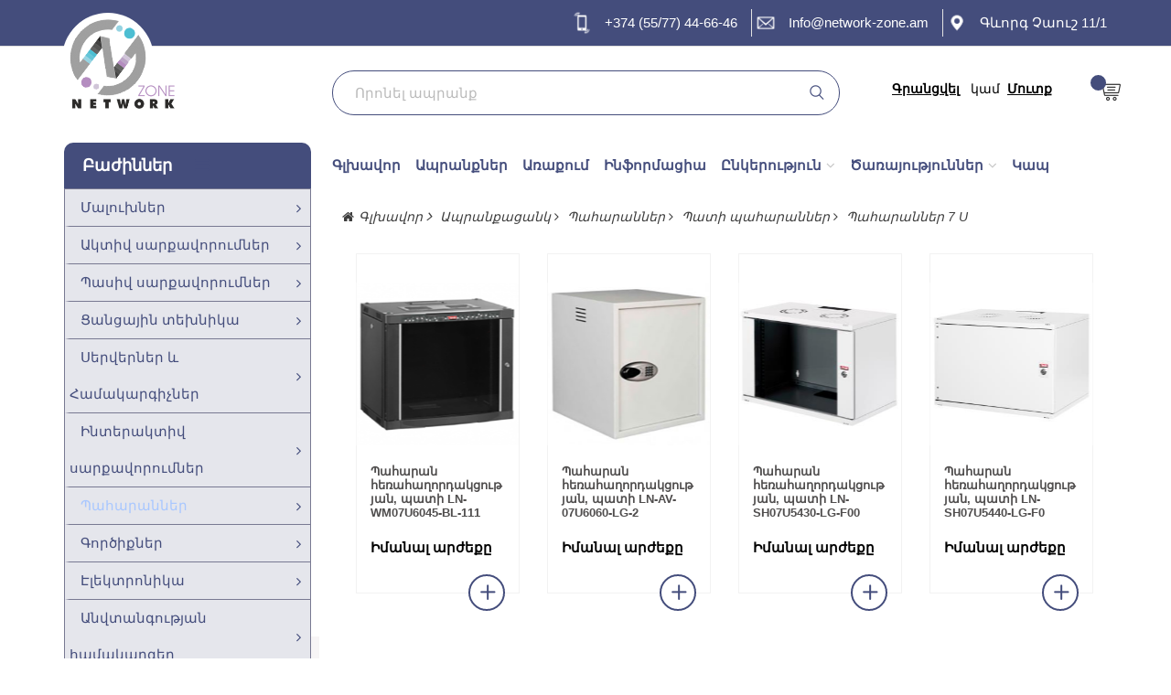

--- FILE ---
content_type: text/css
request_url: https://www.network-zone.am/public/css/style.css
body_size: 22024
content:
/*@charset "utf-8";
 CSS Document 

body{
    font-family: 'Karla';
    font-size:18px;
    color:#5d5d5d;
    overflow-x:hidden;
    font-weight:400;
}
.padd-60{
    padding:60px 0;
}
.padd-80{
    padding:80px 0;
}
.padd-40{
    padding:40px 0;
}
.pt-30{
    padding-top:30px;
}
.pb-60{
    padding-bottom:60px;
}
.pt-60{
    padding-top:60px;
}
.padd-100{
    padding:100px 0;
}
.mt-30{
    margin-top:30px;
}
.mt-10{
    margin-top:10px;	
}
p{
    color:#ababab;
}

a:focus,
button:focus,
input:focus,
textarea:focus,
select:focus{
    outline:none;
}

back-to-top
#return-to-top {
    position: fixed;
    bottom: 20px;
    right: 20px;;
    background: #ff3c20;
    width: 50px;
    height: 50px;
    display: block;
    text-decoration: none;
    -webkit-border-radius: 35px;
    -moz-border-radius: 35px;
    border-radius: 35px;
    display: none;
    -webkit-transition: all 0.3s linear;
    -moz-transition: all 0.3s ease;
    -ms-transition: all 0.3s ease;
    -o-transition: all 0.3s ease;
    transition: all 0.3s ease;
    z-index:100;
}
#return-to-top i {
    color: #fff;
    margin: 0;
    position: relative;
    left: 16px;
    top: 8px;
    font-size: 30px;
    -webkit-transition: all 0.3s ease;
    -moz-transition: all 0.3s ease;
    -ms-transition: all 0.3s ease;
    -o-transition: all 0.3s ease;
    transition: all 0.3s ease;
}
#return-to-top:hover i {
    color: #fff;
    top: 5px;
}


================Landing-page==================
.landing-page .work-btn.white{
    margin:0;
    border-color:#fff;
    color:#fff;
}
nav-bar
.main-nav{
    position:absolute;
    width:100%;
    z-index:99;
    padding:20px 0;
}
.main-nav .nav-left{
    display:inline-block;
}
.main-nav .nav-left img{
    width:110px;
}
@media (min-width:320px) and (max-width:767px){
    .main-nav {
        position: relative;
        padding: 15px 0;
        background-color: #252525;
    }
    .main-nav .nav-left img{
        width:85px;
    }
    .main-nav .work-btn{
        padding:8px 30px;
    }
}
@media (min-width:768px) and (max-width:991px){
    .main-nav {
        position: relative;
        padding: 15px 0;
        background-color: #252525;
    }
    .main-nav .nav-left img{
        width:85px;
    }
    .main-nav .work-btn{
        padding:8px 30px;
    }
}

main-header
.main-wrapper{
    position:relative;
}

layout-sec
.sec-head{
    font-size:50px;
    margin-top:0;
}
.sec-head span{
    font-weight:600;
    color:#ff3c20
}
.layout-body{
    position:relative;
    overflow:hidden;
}
.layout-img img{
    width:100%;
    transition:all .5s;
}
.layout-hover{
    position:absolute;
    width:100%;
    height:100%;
    top:0;
    z-index:2;
    background-color:rgba(0,0,0,.7);
    opacity:0;
    transition:all .3s;
    visibility:hidden;
    cursor:pointer;
}
.layout-hover .arrow-body{
    position:absolute;
    width:50px;
    height:50px;
    border-radius:50%;
    border:2px solid #fff;
    text-align:center;
    color:#fff;
    left:50%;
    transform:translateX(-50%);
    top:-80px;
    transition:all .5s;
}
.layout-hover .arrow-body i{
    line-height:46px;
    font-size:26px;
}
.arrow-body:hover{
    color:#ff3c20
}
.layout-body:hover .layout-img img{
    transform:scale(1.1);
}
.layout-body:hover .layout-hover{
    opacity:1;
    visibility:visible;
}
.layout-body:hover .arrow-body{
    top:50%;
    transform:translate(-50%,-50%);
}
.layout-col h3 a{
    color:#252525;
}
.layout-col h3{
    color:#252525;
    font-weight:700;
    margin-top:15px;
    display:block;
    overflow:hidden;
    white-space:nowrap;
    text-overflow:ellipsis;
}
@media (min-width:320px) and (max-width:480px){
    .sec-head {
        font-size: 24px;
    }
    .layout-col h3{
        font-size:18px;
    }
}

bg-grey
.bg-grey{
    background-color:#f6f6f6
}

call-action
.call-action{
    background-image:url(../img/inner-page/head-bg1.html);
    background-size:cover;
    background-attachment:fixed;
    position:relative;
    color:#fff;
}
.black-overlay{
    background-color:rgba(0,0,0,.7);
}
.call-action h2{
    display:inline-block;
    float:left;
    margin:0;
}
.call-action .work-btn{
    float:right;
}
@media (min-width:320px) and (max-width:480px){
    .call-action{
        text-align:center;
    }
    .call-action h2{
        float:none;
        display:block;
        margin-bottom:20px;
    }
    .call-action .work-btn{
        float:none;
    }
}

feature-sec
.feature-body{
    position:relative;
    padding-left:50px;
}
.feature-body i{
    position:absolute;
    left:0;
    top:0;
    color:#ee3333;
    font-size:40px;
}
.feature-body h3{
    font-size:20px;
    font-weight:900;
    margin-top:0;
}
.feature-body p{
    line-height:1.6;
    color:#666;
}
.landing-page .feature-sec .col-md-4{
    min-height:130px;
}

footer
.footer{
    background-color:#252525;
    color:#fff;
}
.footer .soc-ul{
    margin:30px 0 0;
}
.soc-ul{
    list-style:none;
    padding:0;
}
.soc-ul li{
    display:inline-block;
    margin:0 8px;
}
.soc-ul li a{
    display:block;
    width:40px;
    height:40px;
    background-color:#fff;
    color:#252525;
    font-size:26px;
    text-align:center;
    border-radius:50%;
}
.soc-ul li a i{
    line-height:40px;
}

Nav-bar
.nav > li > a{
    display:block;
}
.logo-name img{
    padding-top:15px;
}
.logo-name.col-md-3{
    padding:0;
}
.search{
    margin-top:26px;
}
.search input{
    position:relative;
    width:100%;
    border:1px solid #ff3c20;
    border-radius:30px;
    padding:15px 20px;
    font-weight:normal;
    font-size:15px;
    color:#5d5d5d;
}
.search input::placeholder{
    color:#bababa;
}
.search select{
    position:absolute;
    right:70px;
    top:50%;
    transform:translateY(-50%);
    border:none;
    font-size:15px;
    font-weight:400;
    cursor:pointer;
}
.search-round{
    position:absolute;
}
.search-round a{
    color:#fff;
    text-align:center;
    display:block;
    line-height:40px;
}
.icon-round {
    display:inline-block;
    margin-top:35px;
}
.icon-round a:first-child i{
    padding-left:0;
}
.cart{	
    display:inline-block;
    position:relative;
}
.cart span{
    width:17px;
    height:17px;
    border-radius:50%;
    display:inline-block;
    background-color:#ff3c20;
    position:absolute;
    top:-5px;
    right:0;
    font-size:12px;
    color:#fff;
    text-align:center;
    line-height:17px;
    font-weight:normal;
}
.cart i{
    padding-left:20px !important; 
}
.shopping-cart p{
    display:inline-block;
    font-size:12px;
    color:#5d5d5d;
    font-weight:800;
    padding-left:10px;
}
.shopping-cart p span{
    color:#ff3c20;
    padding-left:4px;
    padding-right:5px;
    font-weight:700;
    font-size:16px;
}
.icon-round i{
    color:#313131;
    padding-left:15px;
    font-size:24px;
    font-weight:normal;
    transition:all 0.4s;
}
.icon-round i:hover{
    color:#ff3c20;
}
.top-bar-list p{
    transition:all 0.4s;
}
.top-bar-list p:hover{
    color:#ff3c20;	
}
.icon-round i:nth-child(5){
    color:#613960;
}
.icon-round a:last-child{
    position:relative;
    display:block;
    float:right;
}
.logo-bar{
    position:relative;
}
.header-sec{
    padding:10px 0;
}
.header p{
    display:inline-block;
    padding-left:5px;
    font-weight:normal;
    margin-bottom:0;
    font-size:15px;
    position:relative;
    color:#bababa;
    vertical-align:top;
}
.header i{
    color:#ff3c20;
    font-size:18px;
    font-weight:400;
    padding-left:15px;
}
.phone i{
    padding-left:0;
}
.header-right .top-bar-list:nth-child(2) i{
    font-size:20px !important;
}
.border{
    border-bottom:1px solid #dedede;
}
.top-bar-list{
    float:left;
    border-right:1px solid #e2e2e2;
    padding-right:15px;
}
.header-left .top-bar-list:last-child,.header-right .top-bar-list:last-child{
    border:none;
    padding-right:0;
}
.header-right{
    float:right !important;
}
.header-right p a{
    color:#5d5d5d;
    text-decoration:none;
}
------------cart--Hover--------
.cart-item{
    position:relative;
    float:right;
    padding-left:18px;
}
.cart-item i{
    font-size:24px;
}
.cart-mail{
    display:inline-block;
    position:relative;
}
.cart-item .cart-mail span{
    width:17px;
    height:17px;
    background-color:#ff3c20;
    color:#fff;
    font-size:12px;
    border-radius:50%;
    display:inline-block;
    text-align:center;
    line-height:20px;
    position:absolute;
    left:6px;
    bottom:15px;
}
.cart-item .cart-item-hover:before{
    position:relative;
}
.cart-item .cart-item-hover:after{
    border-bottom-color:#ff3c20;
}
.cart-item .cart-item-hover:after{
    position:absolute;
    top: -26px;
    border: solid transparent;
    content: " ";
    height: 0;
    width: 0;
    border-bottom-color:#313131;
    border-width: 13px;
    right: 50%;
}
.cart-item:hover > .cart-item-hover{
    opacity:1;
    visibility:visible;
}
.cart-item .cart-item-hover{
    position:absolute;
    top:40px;
    background-color:#fff;
    padding:25px;
    opacity:0;
    visibility:hidden;
    transition: all 0.2s ease-in-out 0s;
    z-index:99;
    right:-50%;
    width:300px;
    box-shadow:2px 2px 5px 2px rgba(0,0,0,0.5);
}
.cart-item .cart-item-hover .cart-item-list {
    position:relative;
    margin-bottom:20px;
    padding-right:15px;
    min-height:73px;
    text-align:left;
}
.cart-item .cart-item-hover .cart-item-list b{
    position:absolute;
    right:0;
    top:0;
    font-size:16px;
}
.cart-item .cart-item-hover .cart-item-list b a{
    color:#212121;
}
.cart-item .cart-item-hover .cart-item-list img{
    float:left;
    margin-right:10px;
}
.cart-item .cart-item-hover .cart-item-list h3{
    color:#212121;
    font-size:14px;
    margin-top:0;
    line-height:22px;
    margin-bottom:7px;
    transition:all 0.4s;
}
.cart-item .cart-item-hover .cart-item-list h3:hover{
    color:#ff3c20;	
}
.cart-item .cart-item-hover .cart-item-list p{
    color:#212121;
    font-weight:800;
    font-size:14px;
    padding-left:0;
}
.cart-item .cart-item-hover .cart-item-list p del{
    color:#757575;
    font-weight:normal;
}
.cart-item .cart-item-hover .border{
    width:100%;
    height:1px;
    background-color:#dedede;
    margin-bottom:15px;
    margin-top:25px;
}
.cart-item .cart-item-hover .cart-total h6,.cart-item .cart-item-hover .cart-total p{
    color:#212121;
    font-weight:800;
    font-size:14px;
}
.cart-item .cart-item-hover .cart-total p {
    float: right;
    font-size: 18px;
    color: #ff4001;
}
.cart-item .cart-item-hover .cart-total h6 {
    float: left;
    margin-top: 5px;
    margin-bottom: 0;
}
.cart-item .cart-item-hover .cart-total p{
    float:right;
}
.cart-item .cart-item-hover .cart-total a{
    color:#fff;
    font-size:15px;
    font-weight:bold;
    text-align:center;
    padding:0 18px;
    height:46px;
    line-height:42px;
    transition:all 0.3s;
    display:inline-block;
    text-transform:uppercase;
    margin-top:26px;
}
.cart-item .cart-item-hover .cart-total a.cart-view{
    background-color:#212121;
    border:2px solid #212121;
    float:left;
}
.cart-item .cart-item-hover .cart-total a.cart-view:hover{
    background-color:transparent;
    color:#212121;
}
.cart-item .cart-item-hover .cart-total a.cart-checkout{
    background-color:#ff3c20;
    border:2px solid #ff3c20;
    float:right;
}
.cart-item .cart-item-hover .cart-total a.cart-checkout:hover{
    background-color:transparent;
    color:#ff3c20;
}
.shopping-cart.col-md-3{
    padding:0;
    text-align:right;
}
.header.col-md-7,.header.col-md-5{
    padding:0;
}
modal-css
.border .modal-img{
    position:absolute;
    transform:translateY(-50%);
    left:4px;
    top:50%;
}
.modal-text.col-md-7{
    padding-left:0;
    padding-right:0;
}
.border .modal-img.col-sm-5{
    padding-left:0;
    padding-right:0;
}
.border .modal-img h2{
    position:absolute;
    top:30px;
    font-size:40px;
    color:#fff;
    font-weight:600;
    left:35px;
}
.border .modal-img p{
    position:absolute;
    font-size:16px;
    color:#f1f1f1;
    font-weight:normal;
    top:102px;
    left:35px;
    line-height:1.5;
}
.modal-img-text img{
    position:absolute;
    left:50%;
    bottom:15px;
    width:40%;
    transform:translateX(-50%);
}
.register .modal-img-text img{
    top:420px;
    transform:translateX(-40%);
}
.border .modal-dialog{
    top:50%;
    transform:translateY(-50%) !important;
    margin:0 auto;
}
.register .modal-img h2{
    top:40px;
}
.register .modal-img p{
    top:115px;
}
.border .modal-text{
    margin-left:41.66666667%;
    background-color:#fff;
    padding:35px;
    position:relative;
}
.border .modal-content{
    background-color:transparent;
    box-shadow:none;
    border:none;
}
.border .modal-body button{
    position:absolute;
    right:27px;
    z-index:1;
    top:20px;
    font-size:30px;
}
.border .swiss-right p{
    font-size:13px;
    color:#424242;
    font-weight:normal;
    text-align:center;
    margin-top:20px;
}
.border .swiss-right p a{
    color:#424242 !important;
}
.border .social-button .facebook{
    background-color:#3b5998;
    border-radius:30px;
    display:inline-block;
    padding:10px 19px;
    transition:all 0.3s;
    border:1px solid #3b5998;
    position:relative;
}
.border .social-button .facebook:hover a i {
    color:#3b5998 !important;
}
.border .social-button .facebook:hover a  {
    color:#3b5998 !important;
}
.border .social-button .facebook:hover{
    border-color:#3b5998 !important;
    background-color:transparent;
}
.border .social-button .facebook a{
    position:relative;
    display:block;
    padding-left:30px;
}
.border .social-button .facebook a i{
    font-size:20px;
    color:#fff;
    padding-right:15px;
    transition:all 0.4s;
    position:absolute;
    left:0px;
    top:50%;
    transform:translateY(-50%);
}
.border .social-button .facebook a{
    font-size:15px;
    color:#fff;
    font-weight:normal;	
}
.border .social-button .google{
    background-color:#ea4335;
    margin-left:10px;
    border:1px solid #ea4335;
}
.border .social-button .google:hover a i {
    color:#ea4335 !important;
}
.border .social-button .google:hover a  {
    color:#ea4335 !important;
}
.border .social-button .google:hover{
    border-color:#ea4335 !important;
    background-color:transparent;
}

.border .social-button .twitter{
    background-color:#239ddc;
    display:block;
    margin-top:15px;
    border:1px solid #239ddc;
}
.special-offer ul.nav-tabs li.active a{
    position:relative;
}
.border .social-button .twitter:hover a i {
    color:#239ddc !important;
}
.border .social-button .twitter:hover a  {
    color:#239ddc !important;
}
.border .social-button .twitter:hover{
    border-color:#239ddc !important;
}
.border .social-button .twitter a {
        display:block;
}
.border .input-row h5{
    font-size:14px;
    font-weight:bold;
    color:#c1c1c1;
    text-transform:uppercase;
    margin-bottom:10px;
}
.border .navbar-brand{
    float:none;
}
.border .input-row input{
    border:none;
    border-bottom:2px solid #f1f1f1;
    width:100%;
    font-size:15px;
    font-weight:normal;
    color:#313131;
    margin-bottom:10px;
    padding-bottom:12px;
}
.border .privacy-sec{
    margin-bottom:10px;
    margin-top:5px;
}
.border .privacy-sec label{
    font-size:13px;
    color:#424242;
    font-weight:300;
    margin-left:10px;
}
.border .privacy-sec input[type="checkbox"]{
    color:#5bc200;
}
.border .button{
    display:inline-block;
}
.border .button a:hover{
    border:1px solid #7ed321;
    background-color:transparent;
    color:#7ed321;
}
.border .button a{
    padding:15px 35px;
    display:inline-block;
    background-color:#7ed321;
    font-size:18px;
    font-weight:600;
    color:#fff;
    transition:all 0.4s;
    border-radius:30px;
    border:1px solid #7ed321;
}
.border .modal-acc{
    display:inline-block;
    padding-left:10px;
}
.border .modal-acc p{
    font-size:16px;
    font-weight:normal;
    color:#424242;
}
.border .modal-text p a{
    color:#7ed321;
}
.or span{
    font-size:15px;
    color:#424242;
}
.or{
    position:relative;
    text-align:center;
    margin-top:20px;
    margin-bottom:15px;
}
.or span:after{
    content:"";
    position:absolute;
    width:200px;
    height:2px;
    background-color:#f1f1f1;
    display:block;
    left:0;
    top:11px;
}
.or span:before{
    content:"";
    position:absolute;
    width:200px;
    height:2px;
    background-color:#f1f1f1;
    display:block;
    right:0;
    top:11px;
}
.input-row{
    position:relative;
}
.input:focus {
    outline: none;
}
.input-1:focus + .underline {
    transform: scale(1);
}
.underline {
    background-color: #ff3c20;
    display: inline-block;
    height: 2px;
    left: 0px;
    margin-top: -4px;
    position: absolute;
    bottom:10px;
    -webkit-transform: scale(0, 1);
    transform: scale(0, 1);
    -webkit-transition: all 0.2s linear;
    transition: all 0.2s linear;
    width: 450px;
}
[type="checkbox"]:not(:checked),
[type="checkbox"]:checked {
    position: absolute;
    left: -9999px;
}
[type="checkbox"]:not(:checked) + label,
[type="checkbox"]:checked + label {
    position: relative;
    padding-left: 1.95em;
    cursor: pointer;
}

 checkbox aspect 
[type="checkbox"]:not(:checked) + label:before,
[type="checkbox"]:checked + label:before {
    content: '';
    position: absolute;
    left: -4px;
    top: -4px;
    width: 1.6em;
    height: 1.6em;
    border: 2px solid #ccc;
    background: #fff;
    border-radius: 4px;
    box-shadow: inset 0 1px 3px rgba(0,0,0,.1);
}
 checked mark aspect 
[type="checkbox"]:not(:checked) + label:after,
[type="checkbox"]:checked + label:after {
    content: '✔';
    position: absolute;
    top: 1px; 
    left: 0px;
    font-size: 1.3em;
    line-height: 0.8;
    color: #7ed321;
    transition: all .2s;
}
 checked mark aspect changes 
[type="checkbox"]:not(:checked) + label:after {
    opacity: 0;
    transform: scale(0);
}
[type="checkbox"]:checked + label:after {
    opacity: 1;
    transform: scale(1);
}
 disabled checkbox 
[type="checkbox"]:disabled:not(:checked) + label:before,
[type="checkbox"]:disabled:checked + label:before {
    box-shadow: none;
    border-color: #bbb;
    background-color: #ddd;
}
[type="checkbox"]:disabled:checked + label:after {
    color: #999;
}
[type="checkbox"]:disabled + label {
    color: #aaa;
}
@media (min-width:320px) and (max-width:767px){
    .border .modal-dialog{
        transform:translateY(0) !important;
        top:0;
    }
    .border .social-button .facebook{
        text-align:center;
    }
    .social-button{
        text-align:center;
    }
    .shopping-cart.col-md-3{
        text-align:center;
    }
    .navbar-nav li.has-child a i{
        float:right;
    }
}
@media (min-width:768px) and (max-width:991px){
    .border .social-button .google{
        margin-left:0;
        margin-top:15px;
    }
    .border .social-button .facebook{
        display:block;
        text-align:center;	
    }
    .icon-round{
        margin-top:25px;
    }
    .search.col-md-6{
        padding:0;
    }
}

menu
.menu .collapse.navbar-collapse{
    background-color:transparent;
    font-size:15px;
    margin-top:15px;
    padding:0;
}

.menu .navbar-default{
    border:none;
    background-color:transparent;
}
.menu ul.navbar-nav.navbar-left li{
    padding:0 15px;
    font-weight:600;
}
.navbar-right li{
    background-color:#ff3c20;
}
.menu ul.navbar-nav.navbar-right li a{
    color:#fff !important;
    padding:15px;
    font-weight:800;
}
.menu .col-md-9{
    padding:0;
}
.menu ul.navbar-nav.navbar-left li a{
    padding-bottom:0;
}
.menu ul.navbar-nav.navbar-left li.active > a,
.menu ul.navbar-nav.navbar-left li.active a.active{
    color:#ff3c20
}
.menu .navbar-collapse{
    padding:0;
}
.navbar-default .navbar-nav > li > a{
    transition:all 0.3s;
}
.navbar-default .navbar-nav > li > a:hover,
.navbar-default .navbar-nav > li > a:focus{
    color:#ff3c20 !important;
}
select {
    background-image: url(../img/index.html);
    background-position: right 10px center;
    background-repeat: no-repeat;
    background-size: auto 50%;
    border-radius: 2px;
    border: none;
    color: #ffffff;
    padding: 10px 30px 10px 10px;
    outline: none;
    -moz-appearance: none;
    -webkit-appearance: none;
    appearance: none;
}
select::-ms-expand {
    display: none;
}

Nav-mega-menu
.navbar-nav > li:hover .nav-mega-menu {
    top: 100%;
    opacity: 1;
    visibility: visible;
}
.menu-border{
    border-bottom:1px solid #efeeee;
}
.navbar-nav > li .nav-mega-menu {
    box-shadow: 0 0 9.6px 0.4px rgba(0, 0, 0, 0.1);
    top: 110%;
    position: absolute;
    width: 180px;
    background: #fff none repeat scroll 0 0;
    padding: 10px 15px;
    z-index: 9999;
    transition: .4s;
    opacity: 0;
    visibility: hidden;
    left:50%;
    transform:translateX(-50%);
}
.navbar-nav > li .nav-mega-menu span a {
    font-size: 15px;
    font-weight: 400;
    display: block;
    background:transparent;
    color: #191919;
    line-height: 40px;
    height: auto;
    transition: all 0.3s;
    border-bottom: 1px solid #f1f1f1;
}
.navbar-nav > li .nav-mega-menu span a:hover{
    color:#ff3c20;
}
.navbar-nav > li .nav-mega-menu span a:last-child{
    border:none;
}
.round {
    width: 40px;
    height: 40px;
    background-color: rgb(35, 47, 62);
    display: inline-block;
    position: absolute;
    top: 50%;
    margin-top: -20px;
    right:5px;
    border-radius: 50%;
    transition:all 0.4s;
}
.round:hover{
    background-color:#ff3c20;
}
@media (min-width:320px) and (max-width:480px){
    .menu .navbar-default .navbar-toggle:hover,.menu .navbar-default .navbar-toggle:focus{
        background-color:transparent;
    }
    .menu .collapse.navbar-collapse{
        font-size:15px;
    }
    .menu ul.navbar-nav{
        margin:0;
        text-align:left;
    }
    .menu ul.navbar-nav.navbar-left li{
        line-height:2;
    }
    .header-left{
        display:none;
    }
    .header-right .top-bar-list:nth-child(2), .header-right .top-bar-list:nth-child(1) {
        display: none;
    }
    .header-right .top-bar-list {
        display: block;
        text-align: center;
        float: none;
        padding-right: 0;
    }
    .header-right{
        float:none !important;
    }
    .logo-name img {
        display: inline-block;
        padding-top: 20px;
    }
    .shopping-cart {
        text-align: center;
    }
    .menu .navbar-header:nth-child(2){
        float:right;
    }
    .menu .navbar-collapse{
        margin-top:0 !important;
        font-size:16px !important;
    }
    .menu ul.navbar-right li a{
        text-align:center;
    }
    .categories ul{
        left:0;
    }
    #timer span{
        display:block;
    }
    .border .social-button .facebook a{
        font-size:13px;
        text-align:left;
        padding-left:33px;
    }
    .border .modal-text p{
        font-size:13px;
    }
    .border .input-row h5{
        font-size:13px;
    }
    .border .modal-text{
        display:block;
        margin-left:0;
        padding:35px 15px;
    }
    .underline{
        width:100%;
    }
    .border .modal-img{
        display:none;
    }
    .register .modal-img-text img{
        top:310px;
    }
    .border .input-row input{
        font-size:12px;
    }
    .border .social-button .facebook{
        margin-top:15px;
        display:block;
    }
    .border .social-button .google{
        margin-left:0;
    }
    .or span:after,.or span:before{
        width:90px;
    }
    .border .modal-acc{
        display:block;
        margin-top:15px;
        text-align:center;
    }
    .border .button{
        display:block;
        text-align:center;
    }
    .cart-item .cart-item-hover{
        right:-30px;
        text-align:left;
    }
    .search select{
        display:none;
    }
}
@media (min-width:481px) and (max-width:767px){
    .header-left{
        display:none;
    }
    .header-right .top-bar-list:nth-child(2),.header-right .top-bar-list:nth-child(1){
        display:none;
    }

    .header-right{
        float:none !important;
    }
    .header i{
        padding-left:0;
    }
    .header-right .top-bar-list{
        display:block;
        text-align:center;
        float:none;
        padding-right:0;
    }
    .or span:after ,.or span:before{
        width: 46%;
    }
    .logo-name img{
        display:inline-block;
        padding-top:20px;
    }
    .search{
        margin-top:20px;
    }
    .icon-round{
        margin-top:25px;
    }
    .underline{
        width:100%;
    }
    .icon-round a:first-child i{
        padding-left:0;
    }
    .shopping-cart{
        text-align:center;
    }
    .menu .navbar-default .navbar-toggle:hover,.menu .navbar-default .navbar-toggle:focus{
        background-color:transparent;
    }
    .menu .navbar-header:nth-child(2){
        float:right;
    }
    .menu .navbar-collapse{
        margin-top:0px !important; 
        font-size:16px !important;
    }
    .menu ul.navbar-right li a{
        text-align:center;
    }
    .menu ul.navbar-nav.navbar-left li {
        line-height: 2;
    }
    .border .social-button .facebook a{
        font-size:13px;
        padding-left:30px;
    }
    .border .modal-text p{
        font-size:13px;
    }
    .border .input-row h5{
        font-size:13px;
    }
    .border .modal-text{
        display:block;
        margin-left:0;
    }
    .border .modal-img{
        display:none;
    }
    .register .modal-img-text img{
        top:310px;
    }
    .border .input-row input{
        font-size:12px;
    }
    .border .social-button .facebook{
        margin-top:15px;
    }
    .border .social-button .google{
        margin-left:0;
    }
    .or span:after,.or span:before{
        width:90px;
    }
    .border .modal-acc{
        display:block;
        margin-top:15px;
        text-align:center;
    }
    .border .button{
        display:block;
        text-align:center;
    }
    .border .social-button .facebook{
        padding:10px 13px;
    }
    .cart-item .cart-item-hover{
        text-align:left;
    }
}
@media (min-width:768px) and (max-width:991px){
    .menu ul.navbar-nav.navbar-right li a{
        padding:15px 10px;	
    }
    .menu ul.navbar-nav.navbar-left li{
        padding:0 6px;
    }
    .cart-item .cart-item-hover:after{
        right:32%;
    }
    .shopping-cart {
        position: absolute !important;
        top: 10px;
        right: 15px;
    }
    .header-left{
        display:none;
    }
    .header-right{
        float:none !important;
        display: inline-block;
    }
    .header {
        text-align: center;
    }
    .underline{
        width:100%;
    }
    .border .modal-acc{
        margin-top:10px;
        text-align:center;
    }
    .round{
        right:5px;
    }
}
@media (min-width:992px) and (max-width:1199px){
    .cart-item .cart-item-hover{
        right:-10%;
    }
    .cart-item .cart-item-hover:after{
        right:30%;
    }
    .icon-round i {
        font-size: 20px;
        padding-left: 10px;
    }
    .shopping-cart.col-md-3{
        padding:0;
    }
}
@media (min-width:320px) and (max-width:767px){
    .navbar-nav > li .nav-mega-menu{
        background-color:transparent;
        position:relative;
        display:none;
        width:100%;
        top:auto;
        transform:none;
        left:0;
        opacity: 1;
        visibility: visible;
        transition: unset;
        padding: 0 0 0 15px;
        box-shadow:none;
    }
    .navbar-nav > li:hover .nav-mega-menu{
        position:relative;
        background-color:transparent;
        box-shadow:none;
        margin-left:10px;
        top:0 !important;
        left:0;
        transform:none;
        transition: unset;
        padding: 0 0 0 15px;
    }
    .navbar-nav > li .nav-mega-menu span a{
        border:none;
    }
    .navbar-nav > li .nav-mega-menu span a{
        border:none;
    }
    .main-nav ul.navbar-nav{
        width:100%;
    }	
    .main-nav ul.navbar-nav li a{
        width:100%;
    }	
    .navbar-nav > li .nav-mega-menu span a{
        color:#ababab;
    }
    .index-new .menu .collapse.navbar-collapse{
        margin-top:50px;
    }
    .navbar-right li{
        display:inline-block !important;
        margin-top:10px;
    }
}
@media (min-width:1200px) and (max-width:1359px){
    .cart-item .cart-item-hover{
        right:-10%;
    }
    .cart-item .cart-item-hover::after{
        right:48%;
    }
}
@media (min-width:768px) and (max-width:1299px){
    .navbar-nav > li:first-child .nav-mega-menu{
        left: 0;
        transform: none;
    }
}

==about-page==
*/top-sec
.sign-up{
    position:relative;
}
.passion-body{
    background-image:url(../img/about-us/background-img.jpg);
    background-size:cover;
    padding:250px 00;
}
.newsletter.passsion-info{
    background-color:#ff3c20;
    transform: skew(-25deg, 0deg);
    position:absolute;
    background-image:none !important;
    left:-150px;
    z-index:5;
    width:60%;
}
.sign-up .newsletter{
    position:absolute;
    height:100%;
    width:55%;
    left:-9%;
    top:0;
}
.newsletter-body{
    position:absolute;
    top:50%;
    transform:translateY(-50%);
    width:80%;
    margin-left:10%;
}

.passsion-info p{
    font-size:36px;
    color:#fff;
    text-transform:uppercase;
    margin-bottom:00px;
}
p.best-result{
    margin-top:0px;
}
.top-button{
    display:inline-block;
    margin-left:-26px;
}
.passsion-info h4{
    font-size:100px;
    color:#fff;
    font-weight:700;
    text-transform:uppercase;
    margin:0;	
}
.passion-to-work{
    transform:skew(25deg, 0deg) translateY(-50%) translateX(-50%);
    position:absolute;
    top:50%;
    left:62%;
    width:100%;
}
.passion-to-work a.work-btn{
    border:2px solid #fff;
    color:#fff;
    margin-top:15px !important;
}
.passion-to-work a.work-btn:hover{
    background-color:#fff;
    color:#ff3c20;
}
.work-btn.view-btn{
    background-color:#232f3e;
    border:2px solid #232f3e !important; 	
    margin-right:15px;
    margin-top:15px !important;
}
.work-btn.view-btn:hover{
    background-color:transparent !important;
    color:#fff !important;
}
@media (min-width:320px) and (max-width:480px){
    .newsletter.passsion-info,
    .passion-to-work{
        position:relative;
        left:0;
        transform:none;
        width:100%;
    }
    .passion-body{
        padding:180px 0;
        background-position:top;
    }
    .passsion-info p{
        font-size:24px;
    }
    .passsion-info h4{
        font-size:60px;	
    }
    a.work-btn{
        font-size:16px;
        padding:10px 18px;
    }
    .top-button a.work-btn{
        font-size:12px;
    }
    .top-button{
        margin:0;
    }
    .newsletter.passsion-info{
        padding:80px 0;
    }	
}
@media (min-width:481px) and (max-width:767px){
    .newsletter.passsion-info,
    .passion-to-work{
        position:relative;
        left:0;
        transform:none;
        width:100%;
    }
    .top-button a.work-btn{
        font-size:14px;
    }
    .top-button{
        margin:0;
    }
    .passsion-info p{
        font-size:28px;
    }
    .passsion-info h4{
        font-size:80px;	
    }
    .mission-sec.sign-up .newsletter.passsion-info{
        padding:80px 0;
    }
    .passion-body{
        padding:180px 0;
        background-position:top;
    }
    a.work-btn{
        font-size:18px;
        padding:10px 18px;
    }	
}
@media (min-width:768px) and (max-width:991px){
    .newsletter.passsion-info,.passion-to-work{
        position:relative;
        transform:none;
        left:0;
        width:100%;
    }
    .newsletter.passsion-info{
        padding:80px 0;
    }

    .passsion-info p{
        font-size:29px;
    }
    .passsion-info h4{
        font-size:80px;
    }
    .passion-body{
        padding:200px 0;
    }	
}
@media (min-width:992px) and (max-width:1199px){
    .newsletter.passsion-info{
        width:65%;
        left:-13%;
    }
    .passion-body{
        padding:250px 0;
    }
    .passsion-info p{
        font-size:29px;
    }
    .passsion-info h4{
        font-size:80px;
    }
    .top-button a.work-btn{
        font-size: 13px;
        margin-right:5px;
    }
    .top-button{
        margin:0;
    }
    .passion-to-work{
        text-align:left;
        width:65%;
        left:71%;
    }	
}
@media (min-width:1200px) and (max-width:1359px){
    .passion-to-work{
        left:66%;
    }
    .sign-up .newsletter{
        left: -10%;
    }
}

/*welcome-sec*/	
.mt-50{ 
    margin-top:50px;
}
.about-heading {
    text-align:center;
}
.about-heading h3{
    font-size:50px;
    position:relative;
}
.about-heading span{
    color:#6a3b72;
    font-weight:600;	
}
.about-heading h3:before{
    position:absolute;
    content:"";
    width:105px;
    height:5px;
    background-color:#6a3b72;
    display:inline-block;
    top:-30px;
    left:50%;
    transform:translateX(-50%);	
}
.about-heading h5{
    font-size:17px;
    color:#6f6f6f;	
    margin-top:15px;
}
.about-heading p{
    font-size:16px;
    margin-bottom:0;
    max-width:88%;
    display:inline-block;
    line-height:1.4;
    margin-top:15px;
}/*
.welcome-content{
    transition:all 0.4s;	
}
.welcome-content:hover{
    box-shadow:3px 3px 25px rgba(0,0,0,.4)	;
}
.welcome-content i{
    font-size:42px;
    color:#ff3c20;
}
.welcome-content h3{
    font-size:30px;
    font-weight:600;
    margin-top:10px;
    position:relative;
}
.welcome-content h3:after{
    position:absolute;
    content:"";
    display:inline-block;
    width:68px;
    height:4px;
    background-color:#ff3c20;
    bottom:-20px;
    left:0;	
}
.welcome-content p{
    font-size:16px;
    color:#ababab;	
    margin-top:40px;
}
*/@media (min-width:320px) and (max-width:480px){
    .about-heading h3{
        font-size:36px;	
    }
    .about-heading h5{
        font-size:16px;
        line-height:1.4;
    }
    .about-heading p{
        max-width:none;
        font-size:12px;
    }
    .welcome-content.mt-50{
        margin-top:30px;
    }
    .welcome-content.padd-40{
        padding:30px 15px;
    }
    .about-heading.col-md-12{
        padding:0;
    }
}
@media (min-width:481px) and (max-width:767px){
    .about-heading h3{
        font-size:36px;
    }
    .about-heading h5{
        font-size:18px;
        line-height:1.4;
    }
    .about-heading p{
        max-width:none;
        font-size:14px;
    }
    .welcome-content.mt-50{
        margin-top:30px;
    }
}
@media (min-width:768px) and (max-width:991px){
    .about-heading p{
        font-size:14px;
    }
    .about-heading h5{
        font-size:18px;
    }
    .about-heading h3{
        font-size:44px;
    }
    .welcome-content h3{
        font-size:24px;
    }
    .welcome-content p{
        font-size:14px;
    }	
}/*

company-sec
*/.company-sec.container-fluid{
    position:relative;
    background-color:#f4f4f4;
}
.col-27{
    width:25%;
    float:left;
}
.col-30{
    width:37%;
    float:left;
    padding:70px 30px;
}
.col-40{
    width:38%;
    float:left;
}
.company-detail{
    background-color:#fff;
}
.company-detail h5{
    font-size:20px;
    color:#ababab;
    line-height:1.4;
}
.company-detail h5 span{
    color:#5d5d5d;
    font-style:italic;
}
.company-detail p{
    font-size:16px;
    line-height:1.4;
    margin-top:20px;
}
.company-img{
    background-image:url(../img/about-us/company-img.jpg);
    position:absolute;
    background-size:cover;
    height:100%;
    right:0;	
}
.company-heading{
    padding-left:70px;
    padding-top:70px;
}
.company-heading h4{
    font-size:46px;	
}
.company-heading h4 span{
    color:#ff3c20;
    font-weight:600;
}	
.company-heading p{
    font-size:20px;
    color:#ababab;	
    position:relative;
}
.company-heading p:after{
    position:absolute;
    content:"";
    width:50px;
    height:4px;
    display:inline-block;
    background-color:#ff3c20;
    bottom:-30px;
    left:0;	
}
@media (min-width:320px) and (max-width:480px){

    .company-heading h4{
        font-size:40px;
    }
    .company-heading{
        padding-bottom:70px;
        padding-left:15px;
    }
    .company-detail h5{
        font-size:17px;
        margin-top:0;
    }
    .company-detail p{
        font-size:14px;
    }
    .col-27{
        width:100%;
    }
    .col-30{
        width:100%;
        padding:40px 15px;
    }
}
@media (min-width:481px) and (max-width:767px){
    .col-27{
        width:100%;
    }
    .company-heading{
        padding-bottom:70px;
        padding-left:15px;
    }
    .company-heading h4{
        margin-top:0;
    }
    .company-img{
        padding:220px 0;
        position:relative;
        width:100%;
    }
    .col-30{
        width:100%;
        padding:40px 15px;
    }	
}
@media (min-width:768px) and (max-width:991px){
    .company-heading{
        width:100%;
        padding-bottom:70px;
    }
    .col-30{
        width:100%;
    }
    .company-img{
        position:relative;
        width:100%;
        left:0;
        padding:220px 0;
        background-position:left;
    }
    .company-detail h5{
        font-size:23px;
    }	
}
@media (min-width:992px) and (max-width:1199px){
    .company-heading{
        padding-left:50px;
    }
    .company-detail p{
        font-size:14px;
    }
    .col-40{
        width:33%;
    }
    .col-27{
        width:30%;
    }

    .col-30{
        padding:55px 30px;
    }	
}
/*
mission-sec
*/.mission-sec .newsletter{
    background-image:url(../img/about-us/mission.jpg);
    background-size:cover;
}
.mission-info-sec.sign-up .newsletter{
    width:60%;
}
.mission-sec .mission-img{
    position:absolute;
    height:100%;
    width:100%;
    top:0;
    left:0;	
}
.mission-sec .mission-detail{
    background-color:#f4f4f4;
    padding-left:80px !important;
}
.mission-detail h4{
    font-size:40px;
    position:relative;
}
.mission-detail h4:after{
    position:absolute;
    content:"";
    display:inline-block;
    width:60px;
    height:4px;
    background-color:#ff3c20;
    left:0;
    bottom:-25px;	
}
.mission-detail h4 span{
    font-weight:700;	
}
.mission-detail h6{
    font-size:20px;
    line-height:1.4;
    max-width:77%;
    margin-top:50px;
}
.mission-detail p{
    font-size:16px;
    max-width:75%;
    line-height:1.4;
    margin-top:20px;
    margin-bottom:0;
}
a.work-btn{
    display:inline-block;
    padding:14px 35px;
    border:2px solid #5d5d5d;
    text-align:center;
    border-radius:30px;
    margin-top:30px;
    transition:all 0.4s;
    color:#5d5d5d;
    font-size: 15px;
    font-weight: 900;
    text-transform: uppercase;
}
a.work-btn:hover{
    background-color:#5d5d5d;
    color:#fff;	
}
.our-mission-sec.mission-sec.sign-up .newsletter{
    left:0;
}
@media (min-width:320px) and (max-width:480px){
    .mission-sec .mission-detail{
        padding-left:15px !important;
    }
    .mission-detail h6{
        max-width:none;
        font-size:15px;
    }
    .mission-detail p{
        max-width:none;
        font-size:14px;
    }	
    .mission-sec.sign-up .newsletter{
        padding:80px 0;
    }
    .mission-detail h4{
        margin-top:0;
    }
    .our-mission-sec.mission-sec.sign-up .newsletter{
        padding:180px 0;
        background-position:center;
    }
    .company-img{
        position:relative;
        width:100%;
        padding:220px 0;
    }
    .sign-up .newsletter{
        position:relative;
        width:100%;
    }
}
@media (min-width:481px) and (max-width:767px){
    .mission-sec.sign-up .newsletter{
        padding:180px 0;
    }
    .mission-detail h6{
        font-size:18px;
        max-width:none;
    }
    .mission-sec .mission-detail{
        padding-left:15px !important;
    }
    .mission-detail p{
        max-width:none;
        font-size:14px;
    }
    .mission-detail.padd-80{
        padding:40px 0;	
    }	
    .sign-up .newsletter{
        position:relative;
        width:100%;
    }
}
@media (min-width:768px) and (max-width:991px){
    .mission-sec.sign-up .newsletter{
        padding:250px 0;
    }
    .mission-sec.sign-up .newsletter.passsion-info{
        padding:80px 0;
    }
    .top-button{
        margin-left:0;
    }
    .mission-detail h4{
        margin:0;
    }
    .sign-up .newsletter{
        position:relative;
        width:100%;
    }
    .mission-sec .newsletter{
        position:relative;
        width:100%;
        padding:80px 0;
        background-position:right;
    }

}
@media (min-width:992px) and (max-width:1199px){
    .mission-sec .newsletter{
        background-position:bottom;
    }
}/*

jobs-slider
.find-job{
    padding:80px 0;
}
.find-job .carousel-caption{
    text-shadow:none;
}
.find-job .carousel-inner img{
    width:100%;
}
.find-job .carousel-caption h4{
    font-size:30px;
    color:#5d5d5d;	
}
.find-job .carousel-caption h2{
    color:#5d5d5d;	
    font-size:50px;
    font-weight:700;
    margin-top:10px;
}
.find-job .carousel-caption span{
    font-size:20px;
    color:#ababab;
    position:relative;	
}
.find-job .carousel-caption span:after{
    position:absolute;
    content:"";
    width:70px;
    height:4px;
    background-color:#ff3c20;	
    display:inline-block;
    left:0;
    bottom:-30px;
}
.find-job .carousel-caption p{
    font-size:16px;
    color:#5d5d5d;
    max-width:41%;
    line-height:1.4;
    margin-top:55px;
    margin-bottom:0;
}
.find-job .carousel-caption {
    left: 5%;
    padding-bottom: 30px;
    text-align: left;
    bottom:auto;
}
.find-job a.work-btn{
    margin-top:20px;		
}
.find-job a.live{
    font-size:18px;
    font-weight:700;
    color:#5d5d5d;
    display:block;
    margin-top:20px;	
}
.find-job a.live i{
    color:#ff3c20;
    margin-left:15px;
}
.find-job .carousel-indicators li {
    display: inline-block;
    width: 16px;
    height: 16px;
    margin: 1px;
    text-indent: -999px;
    cursor: pointer;
    background-color: #000 \9;
    background-color: rgba(0, 0, 0, 0);
    border: 1px solid #5d5d5d;
    border-radius: 10px;
    background-color:#fff;
}
.find-job .carousel-indicators .active {
    width: 16px;
    height: 16px;
    margin: 1px;
    background-color: #5d5d5d;
    border: 1px solid #5d5d5d;
}
.find-job .carousel-indicators{
    left:7%;
    bottom:30px;	
}
.find-job .col-md-6{
    padding:0;
}
@media (min-width:320px) and (max-width:480px){
    .find-job .carousel-caption{
        position:relative;
        top:0;
        bottom:0;
        transform:none;
        left:0;
        padding:0 15px;
    }
    .find-job .carousel-caption h2{
        font-size:36px;
        margin-top:10px;
    }
    .find-job .carousel-caption p{
        max-width:100%;
        font-size:14px;
    }
    .find-job .carousel-indicators{
        display:none;
    }
    .find-job a.live i{
        margin-left:5px;
    }	
}
@media (min-width:481px) and (max-width:767px){
    .find-job .carousel-caption{
        position:relative;
        top:0;
        bottom:0;
        transform:none;
    }
    .find-job .carousel-caption h2{
        font-size:36px;
        margin-top:10px;
    }
    .find-job .carousel-caption p{
        max-width:89%;
        font-size:14px;
    }
    .find-job .carousel-indicators{
        display:none;
    }
}
@media (min-width:768px) and (max-width:991px){
    .find-job .carousel-caption {
        position: relative;
        top: 0;
        bottom: 0;
        transform: none;
        padding-bottom:20px;
    }
    .find-job .carousel-caption p{
        max-width:65%;
    }
    .find-job .carousel-indicators{
        left:50%;
        bottom:-4%;
    }
    .find-job .carousel-inner img{
        width:60%;
        float:right;
    }
    .find-job .col-md-6{
        float:right !important;
    }
    .find-job .carousel-caption h2{
        margin-top:0;
    }
    .find-job .carousel-caption h4{
        display:inline-block;
    }	
}
@media (min-width:992px) and (max-width:1199px){
    .find-job .carousel-indicators{
        left:50%;
        bottom:-15%;
    }
    .find-job{
        padding-bottom:100px;
    }
    .find-job .carousel-caption h2{
        font-size:44px;
        margin-top:10px;
    }
    .find-job .carousel-caption h4{
        margin-bottom:0;
    }
    .find-job .carousel-caption p{
        max-width: 68%;
        font-size:14px;
    }	
}
@media (min-width:1200px) and (max-width:1359px){
    .find-job .carousel-indicators{
        bottom:-4%;
    }
    .find-job .carousel-caption p{
        max-width: 62%;
    }
}

counter-sec
.counter-sec{
    background-color:#ff3c20;
    padding:50px 0;
}
.counter-sec .item{
    position:relative;	
}
.counter-sec p{
    font-size:70px;
    color:rgba(255,255,255,.2);
    font-weight:700;
    margin:0 !important;
}
.counter-sec span{
    position:absolute;
    top:50%;
    transform:translateY(-50%) translateX(-50%);
    color:#fff;
    font-size:15px;
    font-weight:700;
    left:50%;
}
@media (min-width:320px) and (max-width:480px){
    .counter-sec .col-md-3{
        margin-top:15px;
    }
    .counter-sec .col-md-3:first-child{
        margin-top:0;	
    }	
}

feature-sec
.feature-detail i{
    font-size:28px;
    color:#ff3c20;
    padding-right:15px;
    position:absolute;
}
.feature-detail h4{
    font-size:20px;
    font-weight:700;	
    text-transform:uppercase;
    display:inline-block;
    position:relative;
    padding-left:50px;
    margin:0;
    line-height:34px;
}
.feature-detail p{
    font-size:16px;
    line-height:1.4;
    max-width:87%;
    margin-top:5px;	
    margin-bottom:0;
}
.feature-detail .col-md-12{
    padding:0;
}
.latest-feature-sec a.work-btn{
    padding:10px 40px;
    margin-top:40px;
}
@media (min-width:320px) and (max-width:480px){
    .feature-detail p{
        max-width:none;
        font-size:14px;
    }
    .feature-detail h4{
        line-height:1.4;
        font-size:16px;
        margin-bottom:10px;
    }
    .feature-detail.col-md-6{
        padding:0;
    }
}
@media (min-width:481px) and (max-width:767px){
    .feature-detail h4{
        font-size:18px;
    }
    .feature-detail p{
        font-size:14px;
    }
    .feature-detail.col-md-6{
        padding:0;
    }
}

testimonial
*/.about-page .testimonial-slider{
    background-image:url(../img/about-us/testimonial-slider-img.jpg);
    background-size:cover;
}
.about-page .testimonial-slider{
    background-image:url(../img/about-us/testimonial-slider-img.jpg);
    background-size:cover;
}
.testi-bg .testi{
    background-color:#f1f1f3;
    position:absolute;
    left:0;
    height:100%;
    top:0;
    width:33.33%;
}
.testi-bg{
    position:relative;
}
.testi h4{
    font-size:50px;
    font-weight:bold;
    max-width:50%;
    margin-top:0;
    margin-bottom:0;
}
.testi-text{
    position:absolute;
    top:50%;
    transform:translateY(-50%);
}
.testi-control a.control-round{
    width:15px;
    height:15px;
    border-radius:50%;
    border:1px solid #fff;
    float:left;
    margin-left:10px;
    cursor:pointer;
}
.control-round{
    width:15px;
    height:15px;
    border-radius:50%;
    border:1px solid #fff;
    float:left;
    margin-left:10px;
    cursor:pointer;
}
.control-round.active{
    background-color:#fff;
}
.testimonial-slider{
    background: -webkit-linear-gradient(-45deg, rgba(35,34,94,1) 0%, rgba(79,31,138,1) 78%, rgba(79,31,138,1) 100%);
    padding:180px 0 160px;
}
.testimonial-slider .owl-theme .owl-controls .owl-page{
    margin-left:10px;
    border:1px solid #fff;
}
.testimonial-slider .owl-carousel .col-sm-12{
    padding:0;
}
.testimonial-slider .owl-theme .owl-controls .owl-page.active{
    background-color:#fff;
}
.testimonial-slider .owl-theme .owl-controls .owl-page{
    width:14px;
    height:14px;
    border-radius:50%;
    display:inline-block;
}
.testimonial-slider .owl-pagination{
    text-align:left;
    padding-left:6px;
}
.testimonial-2{
    background-color:#ffffff;
    margin-left:15px;
    padding:25px;
    border-radius:10px;
}
.testimonial-2 .pic-2{
    display:inline-block;
    float:left;
}
.testimonial-2 .pic-2 img{
    width:52px !important;
}
.testimonial-review h3{
    font-size:16px;
    color:#313131;
    font-weight:700;
    display:inline-block;
    margin-top:0;
    margin-bottom:0;
    margin-left:15px;
}
.testimonial-review h4{
    font-size:14px;
    color:#999;
    font-weight:normal;
    padding-left:68px;
}
.testimonial-review p{
    font-size:16px;
    color:#313131;
    font-style:italic;
    font-weight:normal;
    line-height:1.4;
    padding-top:15px;
}
#quote-carousel {
    padding: 0 10px 30px 10px;
    margin-top: 30px;
    text-align:center;
}
indicator position 
#quote-carousel .carousel-indicators {
    right: 50%;
    top: auto;
    bottom: -10px;
    margin-right: -19px;
}
indicator color 
#quote-carousel .carousel-indicators li {
    background: #c0c0c0;
}
active indicator 
#quote-carousel .carousel-indicators .active {
    background: #333333;
    height:10px;
    width:10px;
    margin-bottom:1px;
}

@media (min-width:320px) and (max-width:991px){
    .testimonial-slider .owl-pagination{
        text-align:center;
    }
    .testi-bg .testi{
        position:relative;
        width:100%;
    }
    .testi h4{
        max-width:none;
        font-size:36px;
        padding:10px 0;
    }
    .testi-text{
        transform:none;
        text-align:center;
    }
    .testimonial-slider{
        padding:80px 0;
    }
    .testimonial-2{
        margin:0 7px;
    }
}
@media (min-width:768px) and (max-width:992px){
    .testimonial-slider .container{
        padding:0;
        width:720px;
    }
}

/*team-sec*/
.team-info {
    padding-top:20px;
    border-right:4px solid #ff3c20;
}
.team-info h4{
    font-size: 20px;
    font-weight: 600;
    margin: 0;
    transition: all 0.4s;
    cursor: pointer;
}
.team-info h4:hover{
    color:#ff3c20;
}
.team-info h6{
    font-size:14px;
    color:#ff3c20;
}	
.team-info p{
    font-size:16px;
    color:#ababab;
    font-weight:400;
    line-height:1.4;
}
.team-info a{
    font-size:18px;	
    font-weight:700;
}
.team-info a i{
    font-size:18px;
    color:#ff3c20;
    padding-left:4px;
}
.team-sec .thumbnail{
    padding:10px;
}
.team-sec .owl-theme .owl-controls .owl-page{
    width:14px;
    height:14px;
    border:1px solid #5d5d5d;
    border-radius:50%;
    margin-left:15px;
}
.team-sec .owl-theme .owl-controls .owl-page.active{
    background-color:#5d5d5d;
}	
.team-sec .owl-theme .owl-controls .owl-buttons div{
    display:none;
}
.team-sec .team-info a.shop-btn:hover i{
    animation-name:red;
    animation-duration:.55s;
    position:relative;
}
.team-sec .team-info a.shop-btn{
    transition:all 0.4s;
}
.team-sec .team-info a.shop-btn:hover{
    color:#ff3c20;
}
@keyframes red
{
    0%	{left:0;}
    50% {left:20px;}
    100% {left:0;}	
}
@media (min-width:320px) and (max-width:480px){
    .team-sec .thumbnail{
        padding:0 ;	
    }
    .team-sec .owl-theme .owl-controls .owl-page:first-child{
        margin-left:0;	
    }	
}
/*
intuitive-sec
.intuitive-sec{
    background-color:#ff3c20;
    padding:60px 0;
}
.intuitive-sec h4{
    font-size:40px;
    font-weight:600;
    color:#fff;	
    margin-top:0;
}
.intuitive-sec a.work-btn{
    border:2px solid #fff;
    color:#fff;	
    margin-top:10px;
}
.intuitive-sec a.work-btn:hover{
    background-color:#fff;
    color:#ff3c20;
}
@media (min-width:320px) and (max-width:480px){
    .intuitive-sec h4{
        font-size:24px;
    }	
}
@media (min-width:481px) and (max-width:767px){
    .intuitive-sec h4{
        font-size:30px;
    }
}

footer
.payment.col-md-4, .social-sec.col-md-4 {
    margin-top: 12px;
}
.payment img{
    display:inline-block;
}
.social-sec .social-circle{
    display:inline-block;
    float:left;
    width:40px;
    height:40px;
    border-radius:50%;
    background-color:#bababa;	
    text-align:center;
    margin-left:15px;
    transition:all .4s;
}
.social-sec .social-circle:hover{
    background-color:#ff3c20;	
}
.social-sec .social-circle a{
    font-size:20px;
    line-height:40px;
    color:#fff;
    display:block;
    transition:all 0.4s;
}
.social-sec .social-circle a:hover{
    color:#fff;	
}
.footer-logo{
    text-align:center;
}
.footer-logo img{
    display:inline-block;	
}
.social {
    display:inline-block;
}
.footer-top-sec{
    padding-bottom:15px;
    border-bottom:1px solid #e5e5e5;
}
.call{
    margin-top:35px;
}
.email{
    margin-top:30px;
}
.call h3{
    font-size:18px;
    color:#707070;
    letter-spacing:3px;
    font-weight:700;
    text-align:center;
    margin-top:15px;
}
.email p{
    text-align:center;
    margin-bottom:5px;
    color:#bababa;
}
.footer-sec{
    background-color:#f7f6f6;
}
.email{
    text-align:center;
    position:relative;
}
.email i{
    font-size:24px;
    color:#ff3c20;
}
.email:after{
    position:absolute;
    content:"";
    width:2px;
    height:126px;
    background-color:#e0e0e0;
    display:block;
    top:0;
    right:0;	
}
.email:last-child:after{
    display:none;
}
.terms-condition ul{
    list-style:none;
    padding-left:0;
    float:right;
    margin-bottom: 0;
    line-height: 40px;
}
.terms-condition ul li{
    padding-left:20px;
    float:left;
    color:#707070;
    font-size:16px;
    line-height:42px;
}
.terms-condition ul li a{
    transition:all 0.4s;
}
.terms-condition ul li a:hover{
    color:#ff3c20;	
}
.contact-info h3{
    font-size:20px;
    font-weight:700;
    border-bottom:1px solid #e8e8e8;
    display:block;
    padding-bottom:10px;
    position:relative;
}
.contact-info.top-rated-product span{
    top:17%;
    height:5px;
    width:100px;
}
.contact-info p{
    font-size:15px;
    font-weight:normal;
    color:#282828;
    line-height:1.6;
}
p.phone-no{
    font-size:20px;
    font-weight:700;
}
.contact-info ul{
    list-style:none;
    padding-left:0;
}
.contact-info ul li a{
    line-height:1.6;
    font-size:16px;
    font-weight:normal;
    color:#282828;
    letter-spacing:0.5px;
    padding-top:7px;
    display:block;
    transition:all 0.3s;
    position:relative;
    overflow:hidden;
}
.foot-a ul li a i{
    transition:all .3s;
    color:#ff3c20;
    position:absolute;
    left:-15px;
    top: 10px;
    font-size: 18px;
}
.foot-a ul li:hover a{
    padding-left:20px;
}
.foot-a ul li:hover a i{
    left:3px;
}
.contact-info ul li a:hover{
    color:#ff3c20;
}
.contact-info .col-md-4{
    padding-left:0;
    padding-right:0;
}
.contact-info .col-md-4 img{
    overflow:hidden;
    transition:all 0.4s;
}
.contact-info .col-md-4 {
    overflow:hidden;
}
.contact-info .col-md-4 img:hover{
    transform:scale(1.2);
}
.contact-info h3:after{
    content:"";
    width:100px;
    height:4px;
    background-color:#ff3c20;
    display:block;
    position:absolute;
    bottom:-2px;
}
.instagram{
    border:1px solid #f2f2f2;
}
.contact i{
    float:left;
    font-size:25px;
    color:#ff3c20;
    padding-right:15px;
}
.contact p{
    padding-left:20px;
    margin:0;
}
.follow-us h2{
    font-size:20px;
    font-weight:700;
    color:#282828;
}
.follow a:first-child{
    padding-left:0;
}
.follow a{
    padding-left:15px;
    font-size:26px;
    color:#c7c7c7;
    transition:all 0.4s;
}
.follow a:hover{
    color:#ff3c20;
}
.copy-right{
    background-color:#e8e8e8;
    padding:10px 0;
}
.copy-text p{
    font-size:16px;
    font-weight:normal;
    color:#282828;
    margin:0;
    line-height:40px;
}
.copy-text a{
    color:#ff3c20;
}
.copy-image a{
    display:inline-block;
    margin-top:5px;
}
.contact{
    margin-top:20px;
}


footer-media-query
@media (min-width:320px) and (max-width:480px){
    .footer-top-sec.col-md-12{
        padding:0;
    }
    .copy-text p{
        text-align: center;	
    }

    .payment,.footer-logo{
        margin-bottom:20px;
        text-align:center;
    }
    .payment{
        margin-bottom:30px;
    }
    .social-circle:first-child{
        margin-left:0;
    }
    .footer-top-sec{
        border:none;
    }
    .email::after{
        display:none;
    }
    .email.col-md-4,
    .call.col-md-12{
        padding:0;	
    }
    .call{
        margin-top:50px;
    }
    .email p{
        font-size:16px;
    }
    .terms-condition ul{
        padding-left:0;
        text-align: center;
        line-height: normal;
        float:none;
    }
    .terms-condition.col-xs-12{
        padding:0;
    }
    .terms-condition ul li{
        padding-left: 0;
        font-size: 14px;
        text-align: center !important;
        line-height: 1.6;
        float: none;
        display: inline-block;
        padding: 0 8px;

    }
}
@media (min-width:481px) and (max-width:767px){
    .payment.col-md-4{
        padding:0;
        text-align:center;
        margin-bottom:30px;
    }
    .footer-logo{
        margin-bottom:30px;
    }
    .footer-top-sec{
        border:none;
    }
    .social-circle:first-child{
        margin-left:0;
    }
    .email::after{
        display:none;
    }
    .terms-condition ul li{
        line-height: 1.6;
        font-size:14px;
        padding-left:9px;
    }
    .terms-condition ul{
        float:none;
    }
    .terms-condition.text-right.col-sm-9{
        padding:0;
    }
    .copy-text p {
        text-align: center;
    }
}
@media (min-width:768px) and (max-width:991px){
    .email p{
        font-size:14px;
    }
    .terms-condition ul{
        padding-left:0;	
    }
    .terms-condition ul li{
        padding-left:11px;
    }
    .payment.col-md-4, .social-sec.col-md-4 {
        margin-top:0;
    }
}

check-out-page
.padd-70{
    padding:70px 0;
}
.checkout{
    margin-top:30px;
}
.checkout-page .checkout-bg{
    background-image: url(../img/inner-page/checkout_head.jpg);
    background-size: cover;
    padding: 100px 0 80px;
}
.alert-faq .checkout{
    margin-top:20px;
}
.alert-faq .accordion{
    border: 1px solid rgb(238, 238, 238);
    padding:20px 12px;
    margin-bottom:20px;
    font-weight:400; 
    font-size:16px;
}
.alert-faq #section1 a{
    font-weight:bold;
    font-size:16px;
    color:#ff2c30;
}
.checkout-page .alert-faq #section1 + .accordian-body .faq label{
    margin-left: 5px;
    font-weight: normal;
}
.checkout-page .alert-faq #section2 + .accordian-body .btn-bg{
    margin-top:20px;
    margin-left:10px;
}
.alert-faq .accordian-body .faq{
    border: 1px solid rgb(238, 238, 238);
    margin-bottom:20px;
}
.alert-faq .accordian-body .faq{
    background-color:transparent;
    padding:12px 20px;
}
.alert-faq .accordian-body .faq p{
    color:#333;
    margin-bottom:15px;
    line-height:26px;
    font-weight:400
}
.article-read {
    padding: 15px 30px;
    border-radius: 11px;
    -webkit-border-radius: 11px;
    background-color: #ff5722; 
    display: inline-block;
    margin-top: 15px;
    color: #FFF;
    text-decoration: none;
    font-weight: 600;
    line-height: normal;
}
.alert-faq a{
    margin-top:0;
    margin-right:10px;
    margin-bottom:5px;
    font-weight:400;
}
.login-btn{
    display:inline-block;
}
.alert-coupon{
    border-radius:6px;
    line-height:40px;
}
.alert-faq span{
    float:left;
    padding:0;
    margin-right:25px;
    background:none;
}
.lost-pwd{
    color:#333;
}
.checkout.col-md-12{
    padding-left:0;
}
.checkout h2{
    text-transform:uppercase;
    font-size:20px;
    color:#313131;
    font-weight:bold;
    margin-bottom:30px;
    letter-spacing:2px;
    padding-bottom:15px;
    border-bottom:2px solid #ff3c20;
}
.checkout h3{
    font-size:16px;
    color:#313131;
    margin-top:0;
}
.checkout input{
    width:100%;
    line-height:50px;
    border:1px solid #eeeeee;
    margin-bottom:15px;
    text-indent:20px;
    font-weight:400;
    font-size:16px;
}
.checkout .order-notes{
    height:100px;
}
.checkout .form-control{
    line-height:40px;
    height:50px;
    margin-bottom:15px;
}
.checkout .form-control option{
    height:30px;
}
.checkout label{
    margin-left:10px;
    font-size:16px;
    color:#313131;
    font-weight:400;
    cursor:pointer;
}
.check-faq .accordian-body .faq{
    background-color:transparent;
}
.check-faq .accordian-body .faq p{
    color:#313131;
    font-weight:400;
    font-size:16px;
    margin-bottom:15px;
    margin-top:20px;
}
.check-faq #section1{
    cursor:pointer;
    padding-bottom:0;
}
.checkbox-span .accordion-close span{
    float:left;
    margin-right:15px;
    background: url(../img/check-box/off.jpg) no-repeat scroll center center;
    padding:10px;
    display:block;
}
.checkbox-span .accordion-open span{
    float:left;
    margin-right:15px;
    background: url(../img/check-box/on.jpg) no-repeat scroll center center;
    padding:10px;
    display:block;
}
.pay-faq .accordion-close span{
    float:left;
    padding:8px;
    margin-right:25px;
    background: url(../img/Redio%20button/Off.png) no-repeat scroll center center;
    border-radius:50%;
    display:block;
    margin-top:5px;
    cursor:pointer;
}
.checkout-page #section6 span{
    margin-top:11px;
}
.pay-faq .accordion-open span{
    float:left;
    padding:8px;
    margin-right:25px;

    background: url(../img/Redio%20button/On.png) no-repeat scroll center center;
    display:block;
    margin-top:5px;
    cursor:pointer;
}
.pay-faq{
    margin-top:30px;
    padding-bottom:80px;
}
.pay-faq h2{
    margin-top:0;
    padding-bottom:10px;
    text-transform:uppercase;
    font-size:20px;
    font-weight:700;
    border-bottom:2px solid #ff3c20;
}
.pay-faq h4{
    display:inline;
}
.pay-faq a.coupon{
    float:right;
    margin:10px 0;
}
.pay-faq .accordion{
    margin-top:0;
    background-color:transparent;
    margin-bottom:15px;
}
.mt-20{
    margin-top:20px !important;
}
.pay-faq .accordion label{
    font-weight:400;
    font-size:16px;
    color:#313131;
    cursor:pointer;
}	
.pay-faq .accordian-body .faq{
    background-color:#fff;
    color:#313131;
    position:relative;
    border:1px solid #eeeeee;
    font-weight:400;
    padding:15px;
    padding-bottom:0;
    margin-bottom:15px;
}
Quantity-box
.element-table .quantity input{
    border:none;
    width:30px;
    text-align:center;
    border-radius:4px;
}
.element-table button {
    border: none;
    background-color:transparent;
    font-size:14px;
}
.pay-faq .accordian-body .faq:before{
    content:"";
    position:absolute;
    width:20px;
    height:20px;
    display:block;
    transform:rotate(45deg);
    top:-10px;
    overflow:hidden;
    left:53px;
    border-top:1px solid #eee;
    border-left:1px solid #eee;	
}
.element .divider{
    margin:50px 0;
}
.element-faq{
    margin-top:15px;
}
.element-faq .accordion{
    background-color:#474747;
    color:#fff;
}
.element-faq .accordian-body .faq{
    color:#474747;
    background-color:transparent;
}
.element-faq .accordian-body .faq p{
    color:#474747;
}

.element-table h2{
    margin-bottom:40px;
}
.element-table{
    width:100%;
    overflow-y: auto;
    _overflow: auto;
    margin: 0 0 1em;
}
.element-table table{
    width:100%;
}
.element-table tr th{
    border-bottom:1px solid #eeeeee;
    padding:0 0px 10px;
    font-size:20px;
    text-transform:uppercase;
    color:#191919;
}
.element-table tr td{
    border-bottom:1px solid #eeeeee;
    padding:15px 0px;
    font-size:16px;
    font-weight:700;
}
.checkout-page .element-table tr td{
    font-weight:400;
}
.element-table tr td.shipping{
    color:#ff3c20;
}
.element-table tr td.total{
    color:#ff3c20;
    font-weight:700;
    font-size:23px;
}
.coupon {
    background-color: #ff3c20;
    padding: 16px 60px;
    text-align: center;
    margin-left: 8px;
    color: #fff;
    font-size:16px;
    font-weight: 700;
    letter-spacing: 0;
    margin-top: 3px;
    border-radius:30px;
    transition:all 0.3s;
    border:1px solid #ff3c20;
}
.coupon:hover{
    border:1px solid #ff3c20;
    color:#ff3c20;
    background-color:transparent;
}
@media (min-width:320px) and (max-width:480px){	
    .element-table tr td{
        font-size:12px;
        line-height:1.4;
    }
    .element-table tr td.total{
        font-size:20px;
    }
    .coupon{
        padding:16px 45px;
    }
    .element-table tr th{
        font-size:16px;
    }
    .checkout.col-md-12{
        padding-left:0;
    }
    .login-btn{
        display:block;
    }
    .pay-faq{
        padding-top:0;
        padding-bottom:80px;
        padding-left:0 !important;
        padding-right:0 !important;
    }
    .checkout-page .pay-faq{
        padding-bottom:0;
    }
    .pay-faq .accordion-open span,.pay-faq .accordion-close span {
        margin-right: 12px;
    }
    .pay-faq #section1 label,.pay-faq #section1 h4 {
        font-size: 11px;
    }
    .pay-faq #section1 img{
        width:100px;
    }
    .faq p{
        font-size:14px;
    }
    .alert-faq #section1,
    .alert-faq #section2{
        font-size:15px;
    }
    .alert-faq a{
        margin-right:0;
    }
    .pay-faq a.coupon{
        float:none;
        display:inline-block;
    }
}
@media (min-width:481px) and (max-width:767px){

    .element-table tr th{
        font-size:18px;
    }
    .element-table tr td{
        font-size:14px;
    }
    .element-table tr td.total{
        font-size:20px;
    }
    .pay-faq a.coupon{
        float:none;
        margin:0;
    }
    .pay-faq .col-md-12{
        margin-top:25px;
    }
    .pay-faq #section1 label,.pay-faq h4{
        font-size:14px;
    }
    .pay-faq{
        margin-top:30px;
        padding-bottom:30px;
    }
    .pay-faq a.coupon{
        float:none;
        display:inline-block;
    }
}
@media (min-width:768px) and (max-width:991px){
    .pay-faq{
        margin-top:30px;
        padding-bottom:0px;
    }
    .pay-faq a.coupon{
        margin-bottom:0;
    }
    .cart-item .cart-item-hover{
        right:0%;
    }
    .pay-faq a.coupon{
        float:left;
    }
}
@media (min-width:992px) and (max-width:1199px){

    .element-table tr td{
        font-size:14px;
    }
}

cart-page
.shp-cart .element-table tr td img{
    float:left;
}
.shp-cart .header-main{
    background-image:url(../img/inner-page/cart-bg.jpg);
}
.shp-cart .element-table tr td p{
    font-size:16px;
    font-weight:700;
    max-width:69%;
    line-height:1.5;
    padding-left:86px;
    color:#5d5d5d;
}
.shp-cart .element-table tr td h5{
    font-size:16px;
    font-weight:400;
    color:#ababab;
    padding-left:15px;
    display:inline;
}
.shp-cart .element-table tr td.width{
    width:47%;
}
.shp-cart .element-table tr td i{
    color:#dbdbdb;
    font-size:18px;
    transition:all 0.4s;
}
.shp-cart .element-table tr td i:hover{
    color:#ff3c20 !important;
}
.quantity{
    border:1px solid #f2f2f2;
    border-radius:30px;
    display:inline-block;
    padding:15px 2px;
    color:#ababab;
}
.quantity i{
    padding-right:15px;
    padding-left:15px;
    color:#dbdbdb;
}
.shp-cart .element-table tr td{
    padding:30px 0;
}
.cart-price{
    color:#ababab;
}
.cart-btn{
    font-size:16px;
    font-weight:700;
    color:#313131;
    display:inline-block;
    padding:15px 25px;
    border:1px solid #f2f2f2;
    border-radius:30px;
}
.upd-btn{
    padding:15px 45px;
    margin-right:18px;
}
.shp-btn{
    font-size:16px;
    font-weight:700;
    color:#fff;
    display:inline-block;
    padding:15px 33px;
    background-color:#ff3c20;
    border-radius:30px;
    border:1px solid #ff3c20;
    transition:all .3s;
}
.shp-btn:hover{
    background-color:transparent;
    border:1px solid #ff3c20;
    color:#ff3c20;
}
.shp-coupon h2{
    font-size:20px;
    font-weight:700;
    color:#313131;	
    text-transform:uppercase;
}
.shp-coupon input{
    width:66%;
    color:#b1b1b1;
    border-radius:30px;
    margin-right:13px;
    margin-bottom:30px;
}
.shp-coupon p{
    font-size:16px;
    font-weight:400;
    color:#313131;
}
.shp-coupon select{
    border-radius:30px;
}
.shp-coupon .state input{
    width:49%;
    float:left;
    margin-right:0;
}
.shp-coupon .state input.code{
    margin-right:10px;
}
.shp-cart .shp-checkout .element-table tr td{
    padding:15px 0;
}
.shp-cart .shp-checkout h2{
    margin-bottom:0;
}
.shp-cart-btn{
    display:inline-block;
}
@media (min-width:320px) and (max-width:480px){

    .shp-coupon input{
        width:100%;
        margin-bottom:15px;
    }
    .shp-coupon h2,.shp-coupon p{
        font-size:13px;
        text-align:left;
    }
    .shp-coupon .state input{
        width:100%;
    }
    .shp-btn.pull-right{
        float:none !important;
    }
    .shp-coupon{
        text-align:center;
    }
    .shp-cart .shp-checkout.pay-faq h2{
        font-size:14px;
        text-align:left;
    }
    .shp-cart .element-table tr td{
        font-size:14px;
    }
    .element-table tr td.total{
        font-size:20px;
    }
    .shp-checkout{
        text-align:center;
    }
    .shp-cart .element-table{
        text-align:left;
    }
    .shp-cart .element-table tr td p{
        max-width:100%;
        font-size:14px;
    }
    .product-table .element-table table{
        width:100%;
    }
    .element-table table{
        width:900px;
    }
    .pull-right{
        text-align:center;
    }
    .shp-cart .shp-btn{
        margin-top:15px;
    }
    .shp-cart-btn{
        text-align:center;
        display:block;
    }
    .shp-checkout .element-table table{
        width:100%;
    }
    .shp-cart .header-main h2{
        font-size:36px;
    }
    .upd-btn{
        margin-right:0;
        margin-top:15px;
    }
}
@media (min-width:481px) and (max-width:767px){

    .shp-coupon h2{
        font-size:16px;
        text-align:left;
    }
    .shp-coupon input{
        width:100%;
    }
    .shp-coupon{
        text-align:center;
    }
    .shp-coupon .state input{
        width:100%;
    }
    .shp-btn.pull-right{
        float:none !important;
    }
    .shp-cart .shp-checkout.pay-faq h2{
        font-size:16px;
        text-align:left;
    }
    .shp-checkout{
        text-align:center;
    }
    .element-table{
        text-align:left;
    }
    .shp-cart .element-table tr td p{
        max-width:89%;
        font-size:14px;
    }
    .element-table table{
        width:900px;
    }
    .shp-checkout .element-table table{
        width:100%;
    }
    .product-table .element-table table{
        width:100%;
    }
    .pull-right{
        text-align:center;
        margin-top:6px;
    }
    .shp-cart-btn{
        display:block;
        text-align:center;
    }
}
@media (min-width:768px) and (max-width:991px){	
    .state{
        display:flow-root;
    }
    .shp-checkout.pay-faq{
        margin-top:20px;
        padding:0;
    }
    .shp-cart .element-table tr td p{
        font-size:14px;
        max-width:84%;
    }
    .shp-cart .shp-btn{
        margin-bottom:40px;
    }
}
@media (min-width:992px) and (max-width:1199px){	
    .shp-coupon .state input{
        width:48%;
    }
}





product-list-page
.product-top-bar ul{
    list-style:none;
    padding-left:0;
    border-bottom:1px solid #ededed;
    min-height:35px;
}
.product-list .menu ul.navbar-nav.navbar-left{
    margin-left:0;
}
.product-top-bar ul li{
    float:left;
    position:relative;
    padding-right:20px;
}
.product-top-bar ul li:last-child {
    padding-right: 0;
}
.product-top-bar ul li i{
    font-weight:400;
}
.product-top-bar ul li a.show-list{
    padding-right:20px;
}
.product-top-bar ul li a{
    font-size:15px;
    font-weight:400;
}
.product-top-bar ul li a.menu-btn.active{
    color:#474747;
}
.product-top-bar ul li a span {
    color: #b1b1b1;
}
.product-top-bar ul li:first-child:after{
    position:absolute;
    content:"";
    width:150px;
    height:4px;
    background-color:#ff3c20;
    display:block;
    bottom:-14px;
}
.product-top-bar ul li a.menu-btn{
    border:1px solid #d5d5d5;
    padding:8px 10px;
    padding-bottom:6px;
}
.product-top-bar ul li a.menu-btn {
    color:#d5d5d5;
}
.product-top-bar .pull-right li:first-child:after{
    display:none;
}
.product-top-bar ul li a.menu-btn.active{
    border:1px solid #232f3e;
}
.product-top-bar ul li a.menu-bars i{
    font-size:20px;
}
.product-list-detail span{
    font-size:16px;
    color:#282828;
    font-weight:400;
    display:block;
    padding-left:20px;
    line-height:1.5;
    max-width:95%;
}
.product-list-img img{
    padding:40px 15px 0;
}
.list{
    display:table;
    border-left:1px solid #f2f2f2;
    min-height:280px;
    padding:25px 0;
}
.product-list-detail.popular-product:hover{
    box-shadow:none;
}
.product-list-detail{
    border:1px solid #f2f2f2;
}
.product-list-detail.popular-product .icon-hover{
    bottom:0;
    opacity:1;
    display:block;
    background-color:transparent;
    position:relative;
    padding:0;
    padding-left:10px;
    text-align:left;
}
.product-list-detail.popular-product .icon-hover i{
    text-align:center;
    display:block;
}
.product-list-detail.popular-product{
    padding:0;
}
.product-list-detail .icon h6{
    display:inline-block;
    font-size:16px;
    color:#ababab;
    padding-left:10px;
}
.product-list-detail .icon{
    padding-left:20px;
}
.product-list-detail.popular-product h2,.list p,.product-list-detail.popular-product h4{
    padding-left:20px;
}
.product-list .popular-product i:nth-child(1){
    padding-left:0;
}
.product-list .popular-product .sale-hover i{
    color:#ff3c20;
}
.product-list-detail.popular-product .sale-hover-cart .add-cart i{
    color:#5d5d5d;	
}
.product-list-detail.popular-product .sale-hover-cart i{
    color:#fff;
}
.product-list-detail.popular-product{
    transition:all .4s;
}
.product-list-detail.popular-product:hover .sale-hover-cart{
    display:block;
}
.product-list-img .sale-heart-hover{
    left:29%;
    display:inline-table;
    bottom:10px;
}
.product-list-img .sale-heart-hover i{
    transition:all 0.4s;
}
.product-list-img .sale-heart-hover i:hover{
    color:#ff3c20;
}
.product-list-img img{
    position:relative;
}
.product-list-labal{
    position:absolute;
    color:#fff;
    padding:6px 10px;
    font-size:12px;
    font-weight:700;
    left:27%;
    top:10px;
    background-color:#ff3c20;
    display:block;
    border-radius:30px;
}
.product-list-labal1{
    left:1%;
    background-color:#a7da64;
}
.product-list .popular-product.sale h4{
    padding-left:0;
    margin-top:0;
}
.product-list .top-rated{
    padding-bottom:80px;
}
.product-list .list.product-body h4{
    margin-bottom:10px;
    float:none;
}
.product-list .main-side-bar .sub-menu a i{
    float:none;
}
.col-md-12.discount{
    padding:0;
}

@media (min-width:320px) and (max-width:480px){
    .product-top-bar ul li:first-child{
        margin-bottom:20px;
        display:block;
        float:none;
    }
    .product-top-bar ul .pull-right li:first-child{
        float:left;
    }
    .product-list-labal{
        left:auto;
        right:2%;
    }
    .product-list-labal1{
        left:2%;
        right:auto;
    }
    .product-list-img{
        text-align:center;
    }
    .product-list-detail.popular-product img{
        float:none;
        display:inline-block;
    }
    .product-top-bar ul li{
        padding-right:5px;	
    }
    .product-top-bar .pull-right{
        margin-top:15px;
    }
    .product-list-detail.popular-product h2{
        font-size:16px;
        padding-left: 0;
    }
    .product-body p,
    .product-list-detail .icon,
    .product-list-detail.popular-product h4,
    .product-list-detail span{
        padding-left: 0;		
        margin-top:15px;
    }
    .product-list-detail .icon h6{
        padding-left:0;
    }
    .product-list-img img{
        padding-bottom: 0;		
    }
    .list.product-body{
        padding-bottom: 35px;		
    }
    .product-list-detail.popular-product .sale-hover-cart .add-cart i{
        font-size:18px;	
    }
    .product-list-detail.popular-product .sale-hover-cart i{
        font-size:16px;
    }
    .main-side-bar{
        padding:80px;
    }
    .product-list-sec{
        padding-bottom:30px;
        padding-top:30px;
    }
    .special-offer .main-side-bar.col-md-3,.product-list-sec .main-side-bar{
        padding-left:0 !important;
        padding-right:0 !important;
        padding-bottom:0 !important;
    }
    .popular-product{
        padding:15px 0;
    }
    .product-list-img .sale-heart-hover{
        left:auto;
        bottom:auto;
    }
    .product-top-bar ul li a{
        font-size:14px;
    }
    .col-md-9.grid-list,.col-md-12.discount{
        padding:0;
    }
    .product-list .top-rated{
        padding-bottom:30px;
    }
}
@media (min-width:481px) and (max-width:599px){
    .product-list-img{
        text-align:center;
    }
    .product-list-detail.popular-product img{
        float:none;
        display:inline-block;
    }
    .popular-product{
        padding:15px 0;
    }
    .main-side-bar{
        padding-top:80px;
    }
    .new-list img{
        bottom:-1px;
    }
    .main-side-bar ul:last-child{
        margin-bottom:0;
    }
    .top-rated-product.pb-60{
        padding-bottom:80px;
    }
    .product-list-img .sale-heart-hover{
        left:auto;
        bottom:55%;
    }
    .col-md-9.grid-list,.col-md-12.discount{
        padding:0;
    }
    .special-offer .main-side-bar.col-md-3,.product-list-sec .main-side-bar{
        padding-left:0 !important;
        padding-right:0 !important;
        padding-bottom:0 !important;
    }
}
@media (min-width:600px) and (max-width:767px){

    .product-list-img img{
        width:40%;
    }
    .product-list-labal{
        left:28%;
    }
    .product-list-labal1{
        left:2%;
    }
    .col-md-9.grid-list,.col-md-12.discount{
        padding:0;
    }
    .special-offer .main-side-bar.col-md-3,.product-list-sec .main-side-bar{
        padding-left:0 !important;
        padding-right:0 !important;
        padding-bottom:0 !important;
    }
}
@media (min-width:768px) and (max-width:991px){
    .new-list img{
        bottom:-1px;
    }
    .main-side-bar ul:last-child{
        margin-bottom:0;
    }
    .product-list .sale.popular-product img{
        padding-bottom:0;
    }
    .product-list .popular-product h2{
        font-size:16px;
    }
    .product-list .popular-product h4{
        margin-top:0;
    }
    .product-list-img .sale-heart-hover{
        left:35%;
        bottom:11px;
    }
    .col-md-9.grid-list,.col-md-12.discount{
        padding:0;
    }
    .special-offer .main-side-bar.col-md-3,.product-list-sec .main-side-bar{
        padding-left:0 !important;
        padding-right:0 !important;
        padding-bottom:0 !important;
    }
}
@media (min-width:992px) and (max-width:1199px){	
    .product-list-labal{
        left:30%;
    }
    .product-list-labal1{
        left:1%;
    }
    .product-top-bar ul li{
        padding-right:14px;
    }
    .hover-icon{
        width:36px;
        height:36px;
    }
    .hover-icon a i{
        font-size:16px;
        line-height:36px;
    }
    .list{
        min-height:300px;
    }
    .product-list-img .sale-heart-hover{
        left:36%;
        bottom:10px;
    }
    .product-list .top-rated{
        padding-bottom:20px;
    }
    .product-list-sec,.special-offer{
        padding-bottom:30px;
    }
}

Blog-page
.header-main{
    background-image:url(../img/blog/blog-head.jpg);
    background-size:cover;
    padding:100px 0 80px;
}
.header-main h2{
    font-size:50px;
    font-weight:700;
    margin-top:0;
    color:#fff;
}
.header-main .link-sec a{
    display:inline-block;
    color:#fff;
    font-size:16px;
    font-weight:400;
    padding:0 8px;
}
.header-main .link-sec i{
    font-size:20px;
    color:#fff;
}
BLog-main
.blog-main{
    padding:80px 15px;
}
.article-main{
    margin-bottom:44px;
}
.article-head{
    position:relative;
    overflow:hidden;
    cursor:pointer;
}
*/.article-head:hover img.img-responsive{
    transform:scale(1.2);
}
.article-head img.img-responsive{
    width:100%;
    transition:all .8s;
}/*
.type-post{
    position:absolute;
    right:0;
    bottom:0;
    background-color:#ff3c20;
    height:50px;
    width:50px;
    text-align:center;
    line-height:50px;
}
.type-post img{
    display:inline-block;
}
.article-body h3{
    font-size:14px;
    color:#fff;
    display:inline-block;
    background-color:#ff3c20;
    padding:5px 8px;
    line-height:1;
    font-weight:400;
    margin-top:35px;
}
.article-body img{
    width:100%;
}
.article-body h2{
    font-size:22px;
    line-height:1.3;
    font-weight:700;
    margin-top:0;
    transition:all 0.4s;
}
.article-body h2:hover{
    color:#ff3c20
}
.article-body h4{
    font-size:16px;
    line-height:1;
    font-weight:400;
    margin-top:0;
    color:#ababab;
    display:inline-block;
    margin-right:20px;
    transition:all 0.4s;
}
.article-body h4:hover,
.article-body h4:hover i{
    color:#ff3c20;	
}
.article-body h4 i{
    color:#313131;
    font-size:18px;
    margin-right:5px;
    transition:all 0.4s;
}
.article-body p{
    font-weight:400;
    font-size:14px;
    line-height:1.6;
    margin-bottom:15px;
}
a.more-btn{
    display:inline-block;
    border:1px solid #ebebeb;
    font-size:14px;
    font-weight:700;
    padding:16px 30px;
    border-radius:50px;
    text-transform:uppercase;
    letter-spacing:1px;	
    position:relative;	
}
a.more-btn i{
    opacity:0;
    transition:all .3s;
    right:40px;
    color:#ff3c20;
    font-size:18px;
    position:absolute;
    top:50%;
    margin-top:-11px;
}
a.more-btn:hover i{
    opacity:1;
    right:15px;
}
.article-footer{
    border-top:1px solid #ebebeb;
    padding-top:15px;
    margin-top:30px;
}
.article-footer .comt-like{
    float:left;
}
.comt-like h4{
    display:inline-block;
    font-size:16px;
    color:#ababab;
    margin-right:15px;
    margin-top:0;
    transition:all 0.4s;
}
.comt-like h4:hover,
.comt-like h4:hover i{
    color:#ff3c20;	
}
.comt-like h4 i{
    color:#313131;
    font-size:18px;
    margin-right:8px;
    vertical-align:middle;
    transition:all 0.4s;
}
.article-footer .soc-icon{
    float:right;
}
.soc-icon a{
    display:inline-block;
    font-size:20px;
    padding:0 5px;
    transition:all 0.4s;
}
.soc-icon a:hover{
    color:#ff3c20;
}
.article-body .blockquote{
    border-color:#232f3e;
}
.article-body .blockquote p{
    font-size:20px;
    line-height:1.5;
}
.article-body .blockquote span{
    font-weight:700;
    color:#ff3c20;
    font-size:20px;
}
video
.videoIframe {
    position: absolute;
    top: 0;
    right: 0;
    bottom: 0;
    left: 0;
    width: 100%;
    height: 100%;
    background-color: transparent;
}
.videoPoster {
    position: absolute;
    top: 0;
    right: 0;
    left: 0;
    width: 100%;
    height: 100%;
    margin: 0;
    padding: 0;
    cursor: pointer;
    border: 0;
    outline: none;
    background-image:url(../img/blog/blog-2.jpg);
    background-position: 50% 50%;
    background-size: 100% 100%;
    background-size: cover;
    overflow: hidden;
    opacity: 1;
    -webkit-transition: opacity 800ms, height 0s;
    -moz-transition: opacity 800ms, height 0s;
    transition: opacity 800ms, height 0s;
    -webkit-transition-delay: 0s, 0s;
    -moz-transition-delay: 0s, 0s;
    transition-delay: 0s, 0s;
}
.videoPoster i {
    position: absolute;
    top: 50%;
    left: 50%;
    width: 80px;
    height: 80px;
    margin: -40px 0 0 -40px;
    border: 5px solid #fff;
    border-radius: 100%;
    -webkit-transition: border-color 300ms;
    -moz-transition: border-color 300ms;
    transition: all 300ms;
    color:#fff;
    font-size:40px;
    line-height:72px;
}
.videoPoster:hover i, .videoPoster:focus i {
    border-color: #ff3c20;
    color:#ff3c20;
}
.videoWrapperActive .videoPoster {
    opacity: 0;
    height: 0;
    -webkit-transition-delay: 0s, 800ms;
    -moz-transition-delay: 0s, 800ms;
    transition-delay: 0s, 800ms;
}
.videoWrapper {
    position: relative;
    width: 100%;
    min-height:330px;
    background-color: #000;
}
.page-row{
    border-top:2px solid #000;
    padding-top:20px;
}
.page-row a{
    display:inline-block;
    font-size:16px;
    font-weight:700;
    color:#262626;
    padding:16px 26px;
    border:1px solid #d1d1d1;
    transition:all .3s;
    text-transform:uppercase;
    margin-right:6px;
}
.page-row a:hover{
    background-color:#ff3c20;
    border-color:#ff3c20;
    color:#fff;
}
Side-bar
.blog-main .side-bar{
    padding-right:0;
}
.side-bar .search{
    margin-top:0;
    position:relative;
}
.side-bar .search input{
    border:none;
    background-color:#f9f9f9;
}
.side-bar .search .round{
    right:10px;
    background-color:#232f3e;
}
.side-bar .search .round:hover{
    background-color:#ff3c20;
}
.side-head{
    margin-top:35px;
    border:1px solid #f2f2f2;
}
.side-head h2{
    padding:15px 0 15px 15px;
    color:#fff;
    line-height:1;
    background-color:#232f3e;
    font-size:22px;
    font-weight:700;
    text-transform:uppercase;
    margin:0;
}
.categories ul{
    list-style:none;
    padding:0;
    margin:0;
}
.side-bar .categories ul li{
    border-bottom:1px solid #f2f2f2;
    padding:12px 15px;
}
.side-bar .categories ul{
    position:relative;
}
.blog .menu ul.navbar-nav.navbar-left{
    margin-left:0;
}
.blog .navbar-collapse{
    padding-left:0;
}
.categories ul li:last-child{
    border:none;
}
.categories ul li a{
    font-size:16px;
    font-weight:400;
    display:block;
    transition:all 0.4s;
}
.categories ul li a:hover{
    color:#ff3c20;
}
.categories ul li a span{
    float:right;
}
.post-list{
    padding:0 15px 0 140px;
    position:relative;
    min-height:85px;
    margin-top:20px;
}
.post-list img{
    position:absolute;
    left:15px;
}
.post-list h1{
    font-size:16px;
    font-weight:700;
    line-height:1.6;
    margin-top:0;
    margin-bottom:5px;
    transition:all 0.4s;
}
.post-list h1:hover{
    color:#ff3c20;
}
.post-list h3{
    font-size:14px;
    font-weight:400;
    line-height:1.3;
    margin:0;
}
.posts{
    padding-bottom:20px;
}
.soc-icon.side-head .soc-icon{
    padding:20px 15px;
}
Comment
.comment-box{
    margin-top:60px;
}
.comment-box h2{
    color:#ff5722;
    font-size:22px;
    font-weight:700;
    margin-top:0;
}
.comment-box .divider{
    margin:30px 0;
    height:1px;
    background-color: #f1f1f1;
}
.comment-1{
    position:relative;
    padding-left:140px;
    margin-top:30px;
    min-height:121px;
}
.comment-1 img{
    position:absolute;
    left:0;
}
.comment-1 h4{
    font-weight:700;
    font-size:20px;
    color:#333;
    display:inline;
}
.comment-1 a{
    color:#ff361d;
    text-decoration:none;
    transition:all 0.4s;
}
.comment-1 a:hover{
    color:#ff361d;
}
.comment-1 span{
    font-size:14px;
    display:inline-block;
}
.comment-1 font{
    font-size:14px;
}
.comment-1 p{
    margin-top:10px;
    font-size:15px;
    font-weight:500;
    line-height:22px;
}
.comment-2{
    position:relative;
    padding-left:200px;
    margin-top:30px;
    min-height:121px;
}
.comment-2 a{
    color:#ff361d;
    text-decoration:none;
    transition:all 0.4s;
}
.comment-2 a:hover{
    color:#ff361d;
}
.comment-2 img{
    position:absolute;
    left:57px;
}
.comment-2 h4{
    font-weight:700;
    font-size:20px;
    color:#333;
    display:inline;
}
.comment-2 span{
    font-size:14px;
    display:inline-block;
}
.comment-2 font{
    font-size:14px;
}
.comment-2 p{
    margin-top:10px;
    font-size:15px;
    font-weight:500;
    line-height:22px;
}
.leave-comt h2{
    color:#ff361d;
    font-size:22px;
    font-weight:700;
    margin-top:40px;
    margin-bottom:5px;
}
.leave-comt p{
    display:inline-block;
    font-weight:400;
    font-size:16px;
}
.leave-comt input{
    width:100%;
    background-color:#f9f9f9;
    border:none;
    height:50px;
    line-height:50px;
    border-radius:50px;
    text-indent:20px;
    color:#b1b1b1;
    font-weight:400;
    margin-top:25px;
}
.leave-comt textarea{
    width:100%;
    background-color:#f9f9f9;
    border:none;
    min-height:150px;
    line-height:1.3;
    padding:20px;
    border-radius:40px;
    text-indent:20px;
    color:#b1b1b1;
    font-weight:400;
    margin-top:25px;
}
.leave-comt .more-btn{
    background-color:#ff3c20;
    color:#fff;
    padding:16px 40px;
    margin-top:25px;
}
@media (min-width:320px) and (max-width:540px){
    .comment-1{
        padding-left:0px;
        text-align:center;
    }
    .comment-2{
        padding-left:0px;
        text-align:center;
    }
    .comment-1 img{
        display:inline-block;
        position:relative;
    }
    .comment-1 h4{
        display:block;
    }
    .comment-2{
        padding-left:0px;
        text-align:center;
    }
    .comment-2 img{
        display:inline-block;
        position:relative;
        left:0;
    }
    .comment-2 h4{
        display:block;
    }
}	
Media-queries
@media (min-width:320px) and (max-width:480px){
    .article-body h3{
        margin-top:20px;
    }
    .article-body h2,.article-body h4 i{
        font-size:14px;
    }
    .article-body h4{
        font-size:12px;
        display:block;
    }
    .article-body p{
        font-size:12px;
    }
    .article-footer .comt-like,.article-footer .soc-icon{
        float:none;
        text-align:center;
    }
    .comt-like h4:last-child{
        margin:0;
    }
    .videoWrapper{
        min-height:250px;
    }
    .type-post{
        width:35px;
        height:35px;
        line-height:35px;
    }
    .type-post img{
        width:20px;
    }
    .page-row{
        text-align:center;
    }
    .page-row a {
        display: inline-block;
        font-size: 14px;
        padding: 12px 15px;
        margin-right:0;
    }
    .blog-main .side-bar{
        padding-top:60px;
    }
    .blog-main .side-bar{
        margin-top:0;
        padding-left:0;
    }
    .post-list{
        padding-left:105px;
        min-height:61px;
    }
    .post-list h1{
        font-size:13px;
    }
    .post-list img{
        width:80px;
    }
    .post-list h3{
        font-size:11px;
    }
    .article-body img{
        margin-bottom:20px;
    }
    .article-body .blockquote p{
        font-size:15px;
    }
    .article-body .col-sm-6{
        padding:0;
    }
    .leave-comt p{
        font-size:14px;
    }
    .header-main h2{
        font-size:36px;
    }
    .show-product .product-top-bar,.show-product.col-md-9{
        padding:0;
    }
    .blog-main{
        padding:60px 15px;
    }
    .blog-main .col-md-8{
        padding:0;
    }
}
@media (min-width:481px) and (max-width:767px){
    .article-body h3{
        margin-top:25px;
    }
    .article-body h2,.comt-like h4 i{
        font-size:15px;
    }
    .article-body h4,.comt-like h4{
        font-size:12px;
    }
    .article-body p{
        font-size:12px;
    }
    .type-post{
        width:35px;
        height:35px;
        line-height:35px;
    }
    .type-post img{
        width:20px;
    }
    .blog-main .side-bar{
        padding-right:0px;
        padding-top:60px;
        padding-left:0;
    }
    .article-body img{
        margin-bottom:20px;
    }
    .article-body .blockquote p{
        font-size:16px;
    }
    .article-body .col-sm-6{
        padding:0;
    }
    .product-top-bar ul li:first-child{
        margin-bottom:20px;
        display:block;
        float:none;
    }
    .product-top-bar ul .pull-right li:first-child{
        float:left;
    }
    .show-product .product-top-bar{
        padding:0;
    }
    .product-top-bar ul li {
        padding-right: 17px;
    }
    .blog-main .col-md-8{
        padding:0;
    }
    .banner-img img{
        width:100%;
    }
    .show-product.col-md-9{
        padding:0;
    }
}
@media (min-width:768px) and (max-width:991px){
    .blog-main .col-md-8{
        padding:0;
    }
    .banner-img img{
        margin:0 auto;
    }
    .show-product.col-md-9{
        padding:0;
    }
}
@media (min-width:992px) and (max-width:1199px){
    .post-list{
        padding-left:105px;
        min-height:61px;
    }
    .post-list h1{
        font-size:13px;
        line-height:1.2;
    }
    .post-list img{
        width:80px;
    }
    .post-list h3{
        font-size:11px;
    }
}

contact-page
.contact-page .header-main{
    background-image:url(../img/inner-page/contact-head.jpg);
}
.contact-page .menu ul.navbar-nav.navbar-left{
    margin-left:0;
}
.contact-page .navbar-collapse{
    padding-left:0;
}
.contact-main .contact-info h3{
    font-size:30px;
    font-weight:400;
    margin-top:0;
}
.contact-main .contact-info h3 i{
    color:#ff3c20;
    font-size:40px;
}
.contact-main .contact-info p{
    font-size:16px;
    font-weight:400;
    color:#999999;
    line-height:1.6;
}
.contact-left label{
    font-size:16px;
    font-weight:400;
    margin-top:15px;
}
.contact-left input{
    width:100%;
    background-color:transparent;
    border:1px solid #eeeeee;
    font-size:16px;
    font-weight:400;
    text-indent:10px;
    height:50px;
    line-height:50px;
}
.contact-left textarea{
    width:100%;
    background-color:transparent;
    border:1px solid #eeeeee;
    font-size:16px;
    font-weight:400;
    text-indent:10px;
    padding-top:15px;
    min-height:150px;
}
.contact-right .contact{
    padding-left:40px;
    position:relative;
    padding-top:15px;		
}
.contact-right .contact i{
    position:absolute;
    left:0;
}
.contact-right .contact-info p{
    padding-left:0;
    color:#282828;
}
.contact-right .follow-us h2{
    color:#282828;
    display:inline-block;
    margin-right:25px;
}
.contact-right .follow{
    display:inline-block;
}
map-sec
.map-head{
    background-color:#ff3c20;
    padding:45px 0;
    position:relative;
}
.map-head span{
    position:absolute;
    height:60px;
    width:60px;
    left:50%;
    bottom:-30px;
    margin-left:-30px;
    background-color:#ff3c20;
    transform:rotate(45deg);
    z-index:1;
}
.map-head h2{
    font-size:30px;
    color:#fff;
    font-weight:700;
    margin:0;
    text-transform:uppercase;
    position:relative;
    z-index:3;
}
.contact-page #map{
    width:100%;
    height:520px;
}
.contact-page_1 .contact-right{
    background-color:#232f3e;
    padding:80px 0px 80px 50px;
}
.contact-page_1  .contact-main{
    padding:0;
    position:relative;
}
.contact-page_1 .contact-main .col-md-6{
    width:45%;
    padding-right:50px;
}
.contact-page_1 .contact-main .col-md-5{
    width: 46.66666667%;
    position:absolute;
    top:0;
    right:0;
    height:100%;
    padding-right:8.33333333%;
}
.contact-page_1 .contact-main .contact-right .contact-info h3,.contact-page_1 .contact-right .contact-info p,.contact-page_1  .contact-right .follow-us h2{
    color:#fff;
}
.contact-page .shp-btn{
    margin-top:15px;
}
.contact-page .contact-left .shp-btn i{
    padding-left:15px;
    font-size:22px;
}
@media (min-width:320px) and (max-width:480px){
    .contact-main .contact-info h3{
        font-size:20px;
    }
    .contact-main .contact-info i{
        margin-top:-5px;
    }
    .contact-main .contact-info h3 i{
        font-size:36px;
    }
    .contact-page_1 .contact-main .col-md-5{
        width: 100%;
        position:relative;
        top:0;
        right:0;
        height:100%;
        padding-right:15px;
    }
    .contact-page_1 .contact-right{
        padding:80px 0px 80px 15px;
    }
    .contact-page_1 .contact-main .col-md-6{
        width:100%;
        padding:80px 15px;
    }
    .contact-page .contact-main .contact-info p{
        font-size:14px;
    }
    .special-offer ul.nav-tabs li{
        padding:0 !important;
    }
    .header-main h2{
        font-size:36px;
    }
    .contact-main .contact-info h3:after{
        top:auto;
    }
    .contact-right.mt-30{
        margin-top:60px;
    }
    .contact-right{
        margin-top:60px;
    }
    .contact-page_1 .contact-right {
        margin-top: 0px;
    }
    .contact-left .text-right{
        text-align:center !important;
    }
    .col-md-6.contact-left,.col-md-6.contact-right{
        padding:0;
    }
}
@media (min-width:481px) and (max-width:767px){
    .contact-main .contact-info h3{
        font-size:24px;	
    }
    .contact-right.mt-30{
        margin-top:50px;
    }
    .contact-right{
        margin-top:60px;
    }
    .contact-page_1 .contact-right {
        margin-top: 0px;
    }
    .contact-left .text-right{
        text-align:center !important;
    }
}
@media (min-width:768px) and (max-width:991px){
    .contact-right{
        margin-top:50px;
    }	
    .letter h2 {
        font-size: 40px;
    }
    .footer-sec.padd-60{
        padding-top:20px;
    }
    .best-seller .best-product {
        padding-top:0;
    }
    .blog-main .side-bar{
        padding-top:60px;
        padding-left:0;
    }
    .contact-right.mt-30{
        margin-top:50px;	
    }
    .contact-page_1 .contact-right {
        margin-top: 0px;
    }
}
@media (min-width:481px) and (max-width:991px){
    .contact-page_1 .contact-main .col-md-5{
        width: 100%;
        position:relative;
        top:0;
        right:0;
        height:100%;
        padding-right:15px;
    }
    .contact-page_1 .contact-right{
        padding:80px 0px 80px 15px;
    }
    .contact-page_1 .contact-main .col-md-6{
        width:100%;
        padding:80px 15px;
    }

    .contact-main .contact-info i{
        margin-top:-5px;
    }
    .contact-main .pull-right{
        float:right !important;
    }
    .contact-main .contact-info h3:after{
        top:auto;
    }
    .col-md-6.contact-left,.col-md-6.contact-right{
        padding:0;
    }
}
@media (min-width:992px) and (max-width:1199px){
    .contact-page_1 .contact-main .col-md-6{	
        margin-left:4.33333333%;
        width: 48%;
        padding-right: 30px;
    }
    .contact-page_1 .contact-main .col-md-5{
        width:48.33333334%;
        padding-right:15px;
    }
    .contact-page_1 .contact-right{
        padding:80px 0px 80px 30px;
    }
    .contact-main .contact-info p{
        font-size:15px;
    }
    .contact-main .contact-info h3:after{
        top:auto;
    }
    .article-body .blockquote p{
        font-size:18px;
    }
}

Product-grid-page
.mt-40{
    margin-top:40px;
}
.grid-page .header-main{
    background-image:url(../img/grid/grid-head.jpg);
}
.grid-page .menu ul.navbar-nav.navbar-left{
    margin-left:0;
}
.grid-page .grid-list .sale p{
    min-height:44px !important;
    color: #5d5d5d;
    font-weight: 600;
}
.grid-list .product-top-bar{
    margin-bottom:30px;
}
.special-offer .main-side-bar{
    padding-left:0;
}
.icon-plus{
    width:20px;
    height:20px;
    border:2px solid #ababab;
    border-radius:50%;
    display:inline-block;
    float:right;	
    text-align:center;
}
.icon-plus i{
    font-size:10px;
    line-height:16px;
    color:#ababab;
    display:block;
    font-weight:700;
}
.main-side-bar ul{
    list-style:none;
    padding-left:0;
    margin-bottom:40px;
    margin-top:10px;
}
.main-side-bar ul li ul li label {
    font-size: 14px;
    font-weight: 400;
    line-height: 1;
    display: block;
    margin: 0;
    transition:all 0.5s ease-in-out;
}
.main-side-bar ul li ul li label:hover{
    color:#ff3c20;
}
.main-side-bar ul.shop-size li ul li {
    padding: 15px 0;
    border-bottom: 1px solid #e8e8e8;
}
.main-side-bar ul a.main-a{
    position:relative;
    padding-bottom:12px;
    display:block;
    border-bottom:1px solid #e8e8e8;
    font-size:20px;
    font-weight:700;
    text-transform:uppercase;
}
.main-side-bar ul a.main-a:after{
    content: "";
    width: 100px;
    height: 4px;
    background-color: #ff3c20;
    display: block;
    position: absolute;
    bottom: -2px;
}
.main-side-bar ul li ul li a{
    font-size:14px;
    font-weight:400;
    line-height:2;
    border-bottom:1px solid #e8e8e8;
    display:block;
    padding:10px 0;
    transition: all 0.5s ease-in-out;
}
.main-side-bar ul li ul li a:hover{
    color:#ff3c20;	
}
.main-side-bar ul.shop-size li ul li a{
    padding:15px 0;	
}
.main-side-bar ul.shop-size [type="checkbox"]:not(:checked) + label:before,
.main-side-bar ul.shop-size [type="checkbox"]:checked + label:before{
    width:1.3em;
    height:1.3em;	
    top:-3px;
    border:2px solid #eee;
    box-shadow:none;
    left:1px;
}
.main-side-bar ul.shop-size [type="checkbox"]:not(:checked) + label, 
.main-side-bar ul.shop-size  [type="checkbox"]:checked + label{
    padding-left:2.2em;
}
.main-side-bar ul.shop-size [type="checkbox"]:not(:checked) + label:after, 
.main-side-bar ul.shop-size [type="checkbox"]:checked + label:after{
    font-size:1em;
    top:0;	
    color:#232f3e;
    left:5px;	
}
.main-side-bar ul li ul li a span{
    float:right;
}
.main-side-bar ul li ul li a label{
    display:block;
    line-height:1;
    margin:0;
    font-weight:400;
}
.main-side-bar .range-text h3{
    display:inline-block;
    font-size:14px;
}
.range-text h3 span {
    color: #FF734F;
}
.main-side-bar .btn-custom{
    background-color:#232f3e;
    font-size:15px;
    font-weight:700;
    padding:10px 30px;
    color:#fff;
    border:none;
    float:right;
    margin-top:8px;
}
.main-side-bar .price-range{
    padding-top:15px;
}
.price-value{
    margin-top:15px;
}
.range-text{
    margin-top:15px;
}
.ui-slider {
    margin-top:20px;
}
.ui-slider-horizontal .ui-slider-range {
    top: 0;
    height: 100%;
}
.ui-slider-horizontal .ui-slider-handle {
    top: -5px;
    margin-left: -10px;
}
.ui-state-default,
.ui-widget-content .ui-state-default {
    border: 1px solid #c5c5c5;
    background: #695D46;
    font-weight: normal;
    color: #454545;
}
.ui-slider .ui-slider-range {
    position: absolute;
    z-index: 1;
    display: block;
    border: 0;
    background-position: 0 0;
}
.ui-slider .ui-slider-handle {
    position: absolute;
    z-index: 2;
    width: 20px;
    height: 20px;
    border-radius: 50%;
    cursor: pointer;
    -ms-touch-action: none;
    touch-action: none;
    outline: 0;
}
.ui-widget-header {
    border: 1px solid #dddddd;
    background: #FFC107;
    color: #333333;
    font-weight: bold;
}
.new-list{
    position:relative;
    padding-left:90px;
    min-height:90px;
    border-bottom:1px solid #e8e8e8;
    padding:20px 0 25px 90px;
}
.new-list img{
    position:absolute;
    left:0;
}
.new-list h2{
    font-size:16px;
    font-weight:700;
    line-height:1.6;
    margin-top:0;
    margin-bottom:5px;
    transition:all 0.5s ease-in-out;
}
.new-list:hover h2{
    color:#ff3c20;
}
.new-list h3{
    font-size:24px;
    font-weight:700;
    color:#ff3c20;
    line-height:1;
    margin-top:0;
    margin-bottom:5px;
}
.new-list h3 span{
    font-size:16px;
    font-weight:400;
    color:#ababab;
}
.grid-page .page-row{
    margin-top:40px;
}
.page-row p{
    font-weight:400;
    font-size:15px;
    display:inline-block;
    margin-top:10px;
}
.grid-list .col-md-4{
    padding:0 7px;
}
.grid-page .grid-list .sale p{
    padding:0 15px;
}
.grid-page .main-side-bar .sub-menu a i{
    float:none;
}
featured-top-rated-popular-product-sec
.top-rated-product h3{
    font-size:26px;
    border-bottom:1px solid #ededed !important;
    padding-bottom:10px;
    position:relative;
}
.top-rated-product.pt-60,.top-rated-product.pb-60{
    padding-top:20px;
    padding-bottom:20px;
}
.top-rated-product h3:after{
    width:150px;
    content:"";
    height:4px;
    background-color:#ff3c20;
    display:block;
    position:absolute;
    bottom: -2px;
}
.popular-product i{
    display:inline-block;
    color:#eec627;
}
.popular-product i.empty-star{
    color:#adadad;
}
.popular-product span.stock{
    float:right;
    margin-top:8px;
}
.popular-product span.stock,
.popular-product span.stock i {
    color:#49b72c;
    font-weight:600;
}
.popular-product span.out-stock{
    color:#b1b1b1;
    font-weight:600;
    float:right;
    margin-top:8px;
}
.quick-view i{
    color:#5d5d5d;
}
.popular-product i:nth-child(1){
    padding-left:10px;
}
.popular-product p{
    margin-bottom:0;
    font-size:16px;
    color:#ababab;
    font-weight:normal;
    display:block;
    min-height:0;
}
.popular-product h2{
    font-size:18px;
    font-weight:700;
    padding-left:10px;
    margin-top:27px;
    margin-bottom:5px;
}
.popular-product img{
    float:left;
    padding-top:0;
    margin-right:15px;
    width:auto;
}
.popular-product h4 {
    display: inline-block;
    font-size: 24px;
    color: #ff3c20;
    font-weight: 700;
    margin-bottom: 00px;
    float: left;
}
.popular-product{
    padding:20px 0;
    position:relative;
    border:none;
}
.popular-product p{
    min-height:0 !important;
}
.popular-product h5{
    display:inline-block;
    text-decoration:line-through;
    color:#ababab;
    font-size:16px;
    margin-top:15px;
    margin-left:10px;
}
.popular-product:hover{
    box-shadow:none;
    transition:all ease-in-out 0.3s;
}
.popular-product .icon-hover{
    bottom:-32%;
}
.popular-product:nth-child(3){
    margin-top:20px;
}
.sale.popular-product{
    border-bottom:1px solid #ededed;
    position:relative;
    transition:all 0.4s;
}
.sale.popular-product.connect{
    border:none;
}
.sale.popular-product:hover > .hover-product{
    opacity:1;
    display:block;
}
.hover-product{
    position:absolute;
    background-color:rgba(275,79,54,.9);
    box-shadow:0px 0px 25px rgba(0,0,0,.4);
    width:100%;
    height:100%;
    top:0;
    left:0;
    text-align:center;
    opacity:0;
    animation:heart .5s;
    display:none;
}
@keyframes heart{
    0%{
        opacity:0;
        transform:translateY(10px);
    }
    100%{
        opacity:1;
        transform:translateY(0);
    }
}

.hover-icon{
    display:inline-block;
    width:46px;
    height:46px;
    border:1px solid #fff;
    text-align:center;
    border-radius:50%;
    margin-left:8px;
    transition:all 0.4s;
}
.hover-product-body{
    position:absolute;
    top:50%;
    left:50%;
    transform:translateY(-50%) translateX(-50%);
}
.hover-icon.heart{
    margin-left:0;
}
.hover-icon a i{
    display:block;
    line-height:46px;
    font-size:20px;
    font-weight:600;
    color:#fff;
    padding-left:0 !important;
    transition:all 0.4s;
}
.hover-icon:hover{
    background-color:#fff;
}
.hover-icon a i:hover{
    color:#ff3c20;
}
.sale.popular-product img{
    padding-bottom:10px;
}
.icon-circle{
    width:40px;
    height:40px;
    border-radius:50%;
    display:inline-block;
    background-color:#ff3c20;
    margin-top:10px;

    transition:all 0.3s;
    margin-left:10px;
    border:1px solid transparent;
}
.icon-circle i{
    text-align:center;
    line-height:40px;
    color:#fff;
    font-weight:normal;
    font-size:20px;
    padding-left:0 !important;
    transition:all ease-in-out 0.3s;
}
.popular-product:hover > .icon-hover{
    opacity:1;
    box-shadow:0px 10px 15px rgba(0,0,0,.1), -1em 0 0.4em rgba(0,0,0,0);
}
.icon-hover:hover{
    display:block;	
}
.top-rated-product .owl-carousel .owl-item img {
    width: auto;
    margin-right: 15px;
}
.top-rated-product .tranding .owl-prev,.top-rated-product .tranding .owl-next{
    top:-37px;	
    right:0;
    left:auto;
    background-color:#fff;
    border:1px solid #efeeee;
    transition:all 0.4s;
}
.top-rated-product .tranding .owl-prev:hover,
.top-rated-product .tranding .owl-next:hover{
    background-color:#ff3c20;
    border-color:#ff3c20;
}	
.top-rated-product .tranding .owl-prev:hover .fa,
.top-rated-product .tranding .owl-next:hover .fa{
    color:#fff !important;	
}
.top-rated-product .tranding .owl-prev{
    right:47px;
}
.top-rated-product .tranding .thumbnail{
    margin-bottom:0;
}
.sub-menu a i{
    float:right;
}
@media (min-width:320px) and (max-width:480px){	
    .article-footer .soc-icon{
        margin-top:10px;
    }
    .special-offer .main-side-bar{
        padding-left:15px;
    }
    .phone{
        margin-top:40px;
    }
    .new-list img{
        bottom:-1px;
    }
    .hover-icon{
        width:36px;
        height:36px;
        margin-left: 8px;
    }
    .hover-icon a i{
        font-size:16px;
        line-height:36px;
    }
    .popular-product h2{
        font-size:16px;
    }
    .new-list h2{
        font-size:15px;
    }
    .top-rated-product h3 {
        font-size: 20px;
    }
    .discount-banner.padd-40{
        padding-bottom:0;
    }
    .padd-60{
        padding:30px 0;
    }
    .top-rated-product.col-md-4{
        padding:0;
    }
}
@media (min-width:481px) and (max-width:767px){	
    .grid-page .grid-list .sale{
        width:50%;
        float:left;
    }
    .special-offer .main-side-bar{
        padding-left:15px;
    }
    .top-rated-product h3 {
        font-size: 22px;
    }
    .top-rated-product.col-md-4{
        padding:0;
    }
}
@media (min-width:768px) and (max-width:991px){	
    .product-top-bar ul li{
        padding-right:18px;
    }
    .special-offer .main-side-bar{
        padding-left:15px;
        margin-top:60px;
    }
    .product-list-labal{
        left:31%;
    }
    .top-rated .col-md-4 {
        width: 100%;
    }
    .top-rated-product h3 {
        font-size: 22px;
    }
    .top-rated-product.col-md-4{
        padding:0;
    }
}
@media (min-width:992px) and (max-width:1199px){	
    .new-list h2{
        font-size:14px;
    }
    .grid-page .product-body p{
        font-size:16px;
    }
    .hover-icon {
        width: 40px;
        height: 40px;
        margin-left: 8px;
    }
    .hover-icon a i{
        font-size: 20px;
        line-height: 40px;
    }
    .product-list-labal{
        left:32%;
    }
    .top-rated-product h3 {
        font-size: 24px;
    }
}
@media (min-width:1200px) and (max-width:1340px){

    .detail-page .tranding .owl-prev{
        left:1px !important;
    }
    .detail-page .tranding .owl-next{
        right:1px !important;
    }
}

error-page
.main-error{
    padding:80px 0;
}
.error-page .menu{
    border-bottom:1px solid #efeeee;
}
.error-page .main-error .search-round{
    transform:translateY(-50%);
    background-color:#ff3c20;
    margin-top:0;
    right:10px;
}	
.error-page .search{
    position:relative;
    padding:0;
}
.search.col-md-6{
    padding:0;
}
.error-page .menu ul.navbar-nav.navbar-left{
    margin-left:0;
}
.main-error h2{
    font-size:22px;
    font-weight:700;
    text-transform:uppercase;
    color:#ff3c20;
    letter-spacing:10px;
    margin-top:0;
    margin-bottom:25px;
}
.main-error img{
    display:inline-block;
}
.main-error .search input{
    border:1px solid #eceaea;
}
.main-error h3{
    font-size:50px;
    font-weight:700;
    margin-top:40px;
}
.main-error p{
    font-size:15px;
    font-weight:700;
    margin:20px 0 30px;
}
.main-error a.more-btn{
    font-size:15px;
    font-weight:700;
    border:2px solid #ff3c20;
    transition:all 0.4s;
}
.main-error a.more-btn:hover{
    background-color:#ff3c20;
    color:#fff;
}
@media (min-width:481px)  and (max-width:544px){
    .error-page .main-error .search-round{
        bottom:239px;
    }
}
@media (min-width:545px) and (max-width:767px){	
    .error-page .main-error .search-round{
        bottom:220px;
    }
}
@media (min-width:320px) and (max-width:480px){
    .main-error h2{
        font-size:13px;
        letter-spacing:5px;
    }
    .main-error{
        padding:60px 0;
    }
    .error-page .main-error .search-round{
        bottom:240px;
    }
    .error-page .menu .navbar-header,.page-row .pull-right{
        float:none;
    }
}
@media (min-width:481px) and (max-width:767px){
    .main-error h2{
        letter-spacing:9px;
        font-size:21px;
    }
    .error-page .menu .navbar-header{
        float:none;
    }
    .main-error{
        padding:60px 0;
    }
}
@media (min-width:768px) and (max-width:992px){
    .main-error{
        padding:60px 0;
    }
}




Product-detail-Page
.detail-left{
    background-color: #f7f7f7;
    position:relative;
    padding-bottom:30px;
    padding-top: 50px;
}
.detail-left .carousel-control.right{
    background-image:none;
}
.detail-left .zoom-btn{
    position:absolute;
    display:inline-block;
    right:20px;
    width:40px;
    height:40px;
    border-radius:50%;
    background-color:#fff;
    color:#d5d5d5;
    line-height:40px;
    text-align:center;
    bottom:175px;
    z-index:6;
}
.detail-left ul li img,.detail-left .carousel .item img {
    display:inline-block;
}
.detail-left .carousel-indicators {
    bottom: 0;
    left: 0;
    margin-left: 5px;
    width: 100%;
}
 Indicators list style 
.detail-left .carousel-indicators li {
    border: medium none;
    border-radius: 0;
    float: left;
    height: 90px;
    margin-bottom: 5px;
    margin-left: 0;
    margin-right: 5px !important;
    margin-top: 0;
    width: 100px;
}
 Indicators images style 
.detail-left .carousel-indicators img {
    border: 2px solid #FFFFFF;
    float: left;
}
 Indicators active image style 
.detail-left .carousel-indicators{
    position:relative;
    bottom: auto;
}
.detail-left .carousel-indicators:after{
    content:'';
    clear:both;
    display:block;
}
.detail-left .carousel-control{
    top:50%;
    transform:translateY(-50%);
    height:inherit;
    bottom: auto;
}
.detail-left .carousel-control .fa{
    color:#000;
    font-size:50px;
}
.detail-left .carousel-indicators .active img {
    border: 2px solid #428BCA;
    opacity: 0.7;
}
.detail-left .lSSlideOuter .lSPager.lSGallery img{
    width:100%;
}
.detail-page .coupon{
    padding:14px 35px;
    float:left;
}
.detail-page .menu ul.navbar-nav.navbar-left{
    margin-left:0;
}
.detail-page .navbar-collapse{
    padding-left:0;
}
.new-label{
    position:absolute;
    background-color:#ff3c20;
    font-size:13px;
    font-weight:700;
    color:#fff;
    padding:5px 8px;
    border-radius:30px;
    top:20px;
    left:20px;
}
.color-var{
    list-style:none;
    padding-left:0;
    position:absolute;
    right:20px;
    top:20px;
    z-index:50;
}
.color-var li a{
    display:inline-block;
    width:25px;
    height:25px;
    border:1px solid #ececec;
    border-radius:50%;
    font-size:15px;
    text-align:center;
    margin-bottom:8px;
}
.color-var li:nth-child(1) a{
    background-color:#222222;
}
.color-var li:nth-child(2) a{
    background-color:#f7c6bf;
}
.color-var li:nth-child(3) a{
    background-color:#fff;
}
.color-var li:nth-child(4) a{
    background-color:#c6c6c6;
}
.color-var li:nth-child(5) a{
    background-color:#d03131;
}
.color-var li a.active i{
    opacity:1;
}
.color-var li a i{
    line-height:25px;
    color:#fff;
    opacity:0;
}

.detail-top h1{
    margin-top:0;
    font-size:30px;
    font-weight:700;
    margin-bottom:7px;
}
.detail-top h6{
    margin-top:0;
    font-size:16px;
    font-weight:400;
    color:#ababab;
}
.detail-top .rating{
    margin-top:7px;
}
.detail-top .rating i{
    color:#eec627
}
.detail-top .rating i{
    margin-right:8px;
    font-size:16px;
}
.detail-top .rating span{
    color:#ababab;
    font-size:16px;
    font-weight:400;
}
.detail-top .rating a{
    color:#ababab;
    font-size:16px;
    font-weight:400;
    font-style:italic;
    float:right;
}
.rate{
    margin-top:15px;
}
.rate h2{
    font-size:34px;
    font-weight:700;
    color:#ff3c20;
    margin-top:8px;
    display:inline-block;
    vertical-align: middle;
    margin-right:15px;
    line-height:1;
}
.rate h2 del{
    font-size:16px;
    font-weight:400;
    color:#ababab;
    margin-left:8px;
    vertical-align:inherit;
    display:inline-block;
    margin-top:-3px;
}
label.offer-label{
    text-align:center;
    line-height:26px;
    height:26px;
    padding:0 12px;
    border-radius:30px;
    font-weight:700;
    color:#fff;
    background-color:#232f3e;
    font-size:13px;
    z-index:1;
}
.rate span{
    float:right;
    font-size:16px;
    color:#49b72c;
    margin-top:15px;
}
.rate span i{
    font-size:18px;
}
.detail-right ul.detail{
    margin-top:15px;
}
.detail-right ul.detail.feature{
    margin-top:25px;
}
.detail-right ul.detail,.detail-right ul{
    list-style:none;
    padding-left:0;
}
.detail-right ul.detail p,.detail-right ul.detail.feature ul li{
    font-size:16px;
    line-height:1.6;
    font-weight:400;
    color:#999;
}
.detail-right ul.detail li a.main-a{
    font-weight:700;
    color:#313131;
    text-transform:uppercase;
    margin-top:0;
    padding-bottom:12px;
    border-bottom:1px solid #f0f0f0;
    display:block;
    margin-bottom:15px;
}
.detail-right ul.detail.feature ul{
    width:50%;
    float:left;
}
.detail-right ul.detail.feature ul li{
    padding-left:15px;
    position:relative;
    margin-bottom: 8px;
}
.detail-right ul.detail.feature ul li i{
    position:absolute;
    left:0;
    color:#ff3c20;
    font-size:20px;
}
.detail-row p{
    font-size:16px;
    font-weight:700;
    display:inline-block;
}
.detail-row p span{
    color:#5d5d5d;
}
ul.size{
    margin-left:30px;
}
ul.size,ul.size li{
    display:inline-block;
}
ul.size li.active a,ul.size li a:hover{
    background-color:#232f3e;
    color:#fff;
    border:1px solid #232f3e;
}
ul.size li a{
    display:inline-block;
    padding:5px 10px;
    border:1px solid #f2f2f2;
    color:#282828;
    font-size:16px;
    font-weight:400;
    text-transform:uppercase;
    margin-left:15px;
    border-radius:45px;
    transition:all .3s;
}
.detail-btm{
    margin-top:20px;
}
.blog-detail .menu ul.navbar-nav.navbar-left{
    margin-left:0;
}
.blog-detail .navbar-collapse{
    padding-left:0;
}
Quantity-box
.quantity-box{
    margin-top:15px;
    margin-bottom:22px;
}
.quantity-box .input--filled{
    margin-top:5px;
    float:left;
}
.quantity-box .input--filled input{
    border:1px solid #e7e7e7;
    width:66px;
    text-align:center;
    height:46px;
    float:left;
}
.quantity-box .input--filled button {
    border:1px solid #e7e7e7;
    background-color:transparent;
    font-size:14px;
    height:46px;
    width:42px;
    text-align:center;
}
.quantity-box .input--filled button:hover{
    color:#ff3c20;
}
.quantity-box .input--filled button.sub{
    margin-right:-1px;
    float:left;
    transition:all 0.4s;
}
.quantity-box .input--filled button.add{
    margin-left:-1px;
    float:left;
    transition:all 0.4s;
}
.quantity-box .input--filled button#add:hover i,
.quantity-box .input--filled button#sub:hover i{
    color:#ff3c20;
}
.action-icon{
    display: inline-block;

    margin-top:15px;
}
.action-icon a{
    font-size:16px;
    font-weight:400;
    color:#dbdbdb;
    transition:all 0.3s;
    margin-left:15px;
    display:inline-block;
}
.action-icon a:hover{
    color:#ff3c20;
}
.action-icon a i{
    font-size:20px;
    margin-right:7px;
    color:#dbdbdb;
    transition:all 0.3s;
    vertical-align: middle;
}
.action-icon a:hover i{
    color:#ff3c20;
}
.quantity-box .sub{
    border-radius:30px 0 0 30px;
}
.quantity-box .add{
    border-radius: 0 30px 30px 0;
}
.detail-row .soc-icon{
    display:inline-block;
}
.detail-row .soc-icon a i{
    color:#868686;
}
detail-tab
.product-tab{
    border:1px solid #dcdcdc;
    position:relative;
    margin:50px 0;
}
.product-tab ul.nav-tabs{
    width:25%;
    float:left;
    border-right:1px solid #dcdcdc;
    position:absolute;
    height:100%;
    left:0;
    top:0;
    border-bottom:none;
}
.product-tab ul.nav-tabs li{
    display:block;
}
.product-tab ul.nav-tabs li a{
    font-size:16px;
    font-weight:700;
    color:#222222;

    padding:15px 0 15px 25px;
    border-bottom:1px solid #dcdcdc;
    border-left:5px solid transparent;
    transition:all .3s;
    margin:0;
    display:block !important;
}
.product-tab ul.nav-tabs li:hover a,.product-tab ul.nav-tabs li.active a{
    background-color:#efefef;
    border-left:5px solid #232f3e;
}		
.product-tab .tab-content{
    width:75%;
    float:left;
    margin-left:25%;
}
.product-tab  .tab-pane{
    padding:35px;
}
.detail-page .tab-pane p{
    font-size:16px;
    font-weight:400;
    line-height:1.6;
    color:#868686;
    margin-bottom:15px;
}
.detail-page .tab-pane p b{
    font-weight:700;
    color:#232f3e;		
}
.detail-page .tranding{
    padding:0;
}
.slider-head h3{
    position:relative;
    padding-bottom:12px;
    margin-top:0;
    font-size:30px;
    font-weight:400;
    border-bottom:1px solid #f2f2f2;
}
.slider-head h3:after {
    content: "";
    height: 4px;
    width: 160px;
    background-color: #ff3c20;
    display: block;
    position: absolute;
    bottom:-2px
}
.detail-page .owl-carousel .owl-item img{
    width:auto;
}
.detail-page .sale-body p{
    min-height:50px;
    color:#5d5d5d;
    font-weight:600;
    margin-bottom:5px;
}
.detail-page .tranding .owl-prev,.detail-page .tranding .owl-next{
    background-color:transparent;	
}
.detail-page .tranding .owl-prev .fa,.detail-page .tranding .owl-next .fa{
    font-size:66px;
    color:rgba(0,0,0,.3) !important;	
}
.detail-page .tranding .owl-prev:hover,.detail-page .tranding .owl-next:hover{
    background-color:transparent;	
}
.detail-page .sale h4{
    margin-top:0;
    padding-left:0;
}
.detail-page .container.padd-80{
    padding-bottom:0;
}
.product-wrapper{
    position: relative;
}
.image-zoom {
    position : absolute;
    left : 0;
    top : 0;
    bottom : 0;
    right : 0;
    opacity : 0.9;
    display : none;
    overflow : hidden;
    cursor:move;
}
.image-zoom img {

    position : absolute;
    top : 0;
    left : 0;
}
product-slider
product-body
.product{
    border:1px solid #f2f2f2;
    position:relative;
}
.product:hover{
    box-shadow: 0px 0px 20px 5px rgba(0,0,0,.1);
    transition:all ease-in-out 0.3s;	
}
.offer-discount{
    width:48px;
    position:absolute;
    text-align:center;
    float:right;
    margin-top:10px;
    line-height:23px;
    height:23px;
    top:0;
    right:15px;
    border-radius:30px;
    font-weight:700;
    color:#fff;
    background-color:#ff734e;
    font-size:11px;
    z-index:5;
}
.offer-discount.new{
    left:15px;
    background-color:#a7da64;
}
.offer-discount.out-stock{
    background-color:#f5f5f5;
    width:120px;
    color:#b3b3b3;
    font-size:14px;
}
.product-img{
    position:relative;
    padding:40px 0px 10px;
}
.product-img .product-href {
    position: absolute;
    left: 0;
    right: 0;
    top: 0;
    bottom: 0;
    z-index:4;
}
.product-img img{
    position:relative;
    display:table;
    margin:0 auto;
    -webkit-transition: all 0.5s ease-out;
    -moz-transition: all 0.5s ease-out;
    -o-transition: all 0.5s ease-out;
    -ms-transition: all 0.5s ease-out;
    transition: all 0.5s ease-out;
    -webkit-backface-visibility: hidden;
    -moz-backface-visibility: hidden;
    backface-visibility: hidden;
}
.product-img .img-overlay {
    position: absolute;
    opacity: 1;
    z-index: 2;
    left:50%;
    transform:translateX(-50%);
}
.product:hover .product-img .img-overlay{
    opacity:0;
}
.sale-heart-hover{
    position:absolute;
    right:15px;
    bottom:5px;
    opacity:0;
    transition:all 0.4s;
    z-index:5;
}
.sale-heart-hover i{
    color:#d5d5d5;
    font-size:22px;	
    transition:all 0.4s;
}
.sale-heart-hover i:hover{
    color:#ff3c20;
}
.product:hover .sale-heart-hover {
    opacity:1;
}
.product-body{
    position:relative;
    padding:15px 15px 0;
} 
.product-body p{
    min-height:80px;
    font-weight:700;
    font-size: 17px;
    margin-bottom: 3px; 
}
.product-body p a{
    color:#5d5d5d;
}
.product-body h4{
    display:inline-block;
    font-size:24px;
    color:#ff3c20;
    font-weight:700;
    margin-bottom:30px;
}
.product-body h5{
    display:inline-block;
    text-decoration:line-through;
    color:#ababab;
    font-size:16px;
}
.product-hover{
    position:absolute;	
    width:100%;
    right:0;
    bottom:-20px;
    text-align: right;
    padding-right:15px;
}
.product:hover .add-cart-hover{
    width:160px;
    border-radius:40px;
    transition:all 1s;
    -webkit-transition:all .4s;
    background-color:#ff3c20;
    box-shadow:0px 0px 20px rgba(255,60,32,.7);
}
.add-cart-hover{
    width:40px;
    height:40px;
    border:2px solid #ff3c20;
    display:inline-block;
    border-radius:50%;
    transition:all .4s;
    -webkit-transition:all .4s;
    background-color:#fff;
    float:right;
    margin-left:5px;
    overflow:hidden;
    position:relative;
    padding-right:9px;
}
.add-cart-hover a{
    display:block;
}
.add-cart-hover i{
    line-height:36px;
    color:#ff3c20;
    transition:all .3s;
    -webkit-transition:all .3s;
    display:inline-block;
}
.product:hover .add-cart-hover i{
    color:#fff;
    font-size:16px;
    transform:rotate(360deg);
    -webkit-transform:rotate(360deg);
}
.add-cart-hover h6{
    display:none;
    transition:all 1s;
    font-size: 16px;
    text-transform: uppercase;
    margin: 0;
    color: #fff;
    font-weight: 700;
    margin-right:5px;
    position:absolute;
    left:15px;
    top:50%;
    transform:translateY(-50%);
}
.product:hover .add-cart-hover h6{
    animation: product-h6 1s;
    display:block;
}
@keyframes product-h6{
    0%{
        opacity:0;
    }
    100%{
        opacity:1;
    }
}
.quick-view{
    width:40px;
    height:40px;
    border-radius:50%;
    background-color:#f5f5f5;
    text-align:center;
    vertical-align:middle;
    display:none;
    transition:all .4s;
}
.quick-view:hover{
    background-color:#ff3c20;
    box-shadow:0px 0px 20px rgba(255,60,32,.7);
}
.quick-view:hover i{
    color:#fff;
}
.quick-view a{
    line-height:40px;
    font-size:20px;
    color:#5d5d5d;
    display:block;
    transition:all .4s;
}
.product:hover .quick-view{
    display:inline-block;
}

quick-modal
.quick-modal .modal-lg{
    width:1000px;
    max-height:90%;
    overflow:auto;
}
.quick-modal .coupon{
    padding:13px 30px;
    display:inline-block;
    margin-top:5px;
}
#thumbcarousel .thumb{
    width:25%;
    float:left;
}
.quick-modal .detail-left{
    background-color:transparent;
    padding:0;
}
.quick-modal .detail-left.col-md-5{
    padding:0;
}
.quick-modal .action-icon a{
    margin-left:6px;
}
.quick-modal .sub-menu a i{
    float:none;	
}
#thumbcarousel{
    margin-top:15px;
}
.quick-modal button.close{
    position:absolute;
    right: 15px;
    top: 0px;
    font-size: 48px;	
    z-index:5;
}
.quick-modal .rate h2{
    font-size:28px;
}
.quick-modal .rate h2 del{
    font-size:14px;
}
.quick-modal .detail-top h1{
    font-size:28px;	
}
.quick-modal .detail-left .carousel-control .fa{
    font-size:36px;
}
.quick-modal .carousel-control{
    left:-30px;
}
.quick-modal .carousel-control.right{
    right:-30px;
}
.detail-row .soc-icon a i{
    transition:all 0.4s;
}
.detail-row .soc-icon a i:hover{
    color:#ff3c20;
}
.quick-modal .detail-row .soc-icon a i:hover{
    color:#ff4001;
}
.quick-modal  .modal-body{
    padding:30px;
}

quick-modal-media-query
@media (min-width:320px) and (max-width:480px){
    .quick-modal .modal-lg{
        width:auto;
    }
    .quick-modal button.close{
        font-size:36px;
    }
    .quick-modal .detail-left .carousel .item img{
        width:100%;
    }
    .quick-modal .detail-right.col-md-7{
        margin-top:30px;
        padding:0;
    }
    .quick-modal .detail-top .rating a{
        float:none;
    }
    .quick-modal .rate h2{
        font-size:24px;
    }
    .quick-modal .coupon{
        margin-left:0;
        margin-top:10px;
    }
    .quick-modal .detail-top h1{
        font-size:20px;
    }
}
@media (min-width:481px) and (max-width:767px){
    .quick-modal .modal-lg{
        width:auto;
    }
    .quick-modal button.close{
        font-size:36px;
    }	
    .quick-modal .detail-right.col-md-7{
        margin-top:40px;
        padding:0;
    }
    .quick-modal .detail-top h1{
        font-size:24px;
    }
    .quick-modal .rate h2{
        font-size:24px;
    }
    .quick-modal .rate span{
        margin-top:17px;
    }
    .quick-modal .action-icon.pull-right{
        float:none !important;
    }
}
@media (min-width:768px) and (max-width:991px){
    .quick-modal .modal-lg{
        width:auto;
        margin:0 auto;
    }
    .quick-modal button.close{
        z-index:1;
    }
    .quick-modal .detail-right.col-md-7{
        margin-top:60px;
    }
    .quick-modal .color-var{
        right:50px;
    }
}
@media (min-width:992px) and (max-width:1199px){
    .quick-modal button.close{
        right:25px;
    }
    .quick-modal .detail-top h1{
        font-size:26px;
    }
}


@media (min-width:320px) and (max-width:480px){
    .detail-page .detail-right{
        padding:0;
        margin-top:30px;
    }
    .detail-top h1 {
        font-size: 22px;
    }
    .detail-top .rating i {
        margin-right: 5px;
        font-size: 13px;
    }
    .detail-top .rating span,.detail-top .rating a {
        font-size: 13px;
    }
    .rate h2 {
        font-size: 22px;
        margin-right: 0px;
    }
    .rate h2 del {
        font-size: 14px;
        margin-left: 0;
    }
    .detail-top label.offer-label {
        line-height: 20px;
        height: 22px;
        padding: 0 5px;
        font-size: 11px;
    }
    .rate span {
        margin-top: 10px;
    }
    .detail-right ul.detail p, .detail-right ul.detail.feature ul li {
        font-size: 14px;
    }
    .detail-right ul.detail.feature ul {
        width: 100%;
        float: none;
    }
    ul.size li a {
        padding: 10px 15px;
        font-size: 13px;
        margin-left: 4px;
    }
    ul.size {
        margin-left: 4px;
    }
    .grid-page .grid-list .sale p,.grid-page .grid-list .sale span,.grid-page .grid-list .sale h4{
        padding-left:15px;
    }
    .product-tab ul.nav-tabs{
        width:100%;
        float:none;
        border-right:1px solid #dcdcdc;
        position:relative;
        border-bottom:none;
    }
    .product-tab .tab-content{
        width:100%;
        float:none;
        margin-left:0;
    }
    .product-tab .tab-pane {
        padding: 15px;
    }
    .action-icon.pull-right{
        float:none;
        margin-left:0;
        margin-top:10px;
    }
    .detail-page .coupon{
        margin-left:0;
        margin-top:10px;
    }
    .detail-page .header-main h2{
        font-size:36px;
    }
    .detail-left .zoom-btn {
        bottom: 15%;
    }
    .categories ul li .categories-mega-menu{
        left:0 !important;
        top:100%;
        width:100% !important;
    }
    .best-product ul.nav-tabs h3 {
        margin-bottom:20px;
    }
    .news-letter .col-md-4 {
        padding: 0;
        display: inline-block;
        width: 250px;
    }
    .detail-page .tranding .owl-prev .fa,.detail-page .tranding .owl-next .fa{
        font-size:30px;
    }
}
@media (min-width:481px) and (max-width:767px){
    .detail-page .detail-right{
        padding:0;
        margin-top:30px;
    }
    .detail-top h1 {
        font-size: 22px;
    }
    .rate h2 {
        font-size: 22px;
        margin-right: 0px;
    }
    .rate h2 del {
        font-size: 14px;
        margin-left: 0;
    }
    .detail-right ul.detail p, .detail-right ul.detail.feature ul li {
        font-size: 14px;
    }
    .grid-list .col-md-4{
        margin-top:30px;
    }
    .product-tab ul.nav-tabs li a {
        font-size: 13px;
        padding: 15px 0 15px 15px;
        border-bottom: 1px solid #dcdcdc;
        border-left: 3px solid transparent;
    }
    .product-tab .tab-content {
        width: 65%;
        float: left;
        margin-left: 35%;
    }
    .product-tab ul.nav-tabs {
        width: 35%;
    }
    .product-tab .tab-pane {
        padding: 25px 15px;
    }
    .tab-pane p {
        font-size: 14px;
        font-weight: 400;
        line-height: 1.5;
        margin-bottom: 10px;
    }
    .detail-page .owl-item .icon-circle i{
        font-size:20px;
        line-height:40px;
    }
    .product-list-labal{
        right:2%;
        left:auto;
    }
    .detail-page .tranding .owl-prev .fa,.detail-page .tranding .owl-next .fa{
        font-size:36px;
    }
    .product-list-labal1{
        left:1%;
        right:auto;
    }
    .product:hover .add-cart-hover{
        width: 145px;		
    }
    .add-cart-hover h6{
        font-size: 14px;		
    }
    .rate span {
        margin-top: 10px;
    }
}
@media (min-width:768px) and (max-width:991px){
    .product:hover .add-cart-hover{
        width:145px;
    }
    .add-cart-hover h6{
        font-size: 14px;		
    }
    .main-side-bar{
        margin-top:60px;
    }
}
@media (min-width:992px) and (max-width:1199px){
    .detail-page .coupon{
        padding:14px 34px;
    }
    .hover-product-body{
        width:100%;
    }
}


========Cart-new-page=======
form styles
#msform {
    position: relative;
    margin-top: 30px;
}
#msform fieldset {
    background: white;
    border: 0 none;
    border-radius: 0px;
    box-sizing: border-box;
    width: 100%;
    stacking fieldsets above each other
    position: relative;
}
Hide all except first fieldset
#msform fieldset:not(:first-of-type) {
    display: none;
}
headings
.fs-title {
    font-size: 20px;
    text-transform: uppercase;
    margin-bottom: 10px;
    margin-top:0;
    font-weight: bold;
    text-align: center;
}
.fs-subtitle {
    font-weight: normal;
    font-size: 15px;
    margin-top:0;
    text-align: center;
}
progressbar
#progressbar {
    padding:0;
    overflow: hidden;
    display:table;
    width:900px;
    margin:0 auto 50px;
}
#progressbar li {
    list-style-type: none;
    text-transform: uppercase;
    font-size: 16px;
    color:#5d5d5d;
    width: 25%;
    float: left;
    position: relative;
    text-align: center;
}
#progressbar li.active:before{
    color:#fff;
}
#progressbar li:before {
    content:'\f101';
    font-family: "Flaticon-5";
    width: 52px;
    height: 52px;
    line-height: 52px;
    display: block;
    font-size: 26px;
    color: #5d5d5d;
    background: white;
    border-radius: 50%;
    margin: 0 auto 10px auto;
    position:relative;
    z-index: 2;
    text-align:center;
    background-color:#f7f6f6;
}
#progressbar li:nth-child(2):before{
    content:'\f104';
}
#progressbar li:nth-child(3):before{
    content:'\f103';
}
#progressbar li:nth-child(4):before{
    content:'\f102';
}
progressbar connectors
#progressbar li:after {
    content: '';
    width: 100%;
    height: 18px;
    background: #f7f6f6;
    position: absolute;
    left: -50%;
    top: 17px;
    z-index: 0; put it behind the numbers
}
#progressbar li:first-child:after {
    connector not needed before the first step
    content: none;
}
marking active/completed steps green
The number of the step and the connector before it = green
#progressbar li.active:before, #progressbar li.active:after {
    background:#ff3c20;
}
#msform .col-sm-6.input-body{
    padding-left:0;
}

fieldset .shp-cart-btn{
    float:left;
}
.cart-tab .cart-btn{
    background-color:#f2f2f2;
}
.promo-input{
    height:51px;
    float:left;
    margin-left:30px;
    line-height:48px;
    border:1px solid #f2f2f2;
    border-radius:49px;
    position:relative;
    padding:0 15px;
    font-size:16px;
    color:#b1b1b1;
    font-style:italic;
    position:relative;
}
.promo-input input{
    border:none;
    padding:0;
    height: 47px;
    width: 200px;
    padding-right:35px;
}
.promo-input > i{
    margin-right:5px;
}
.promo-input .promo-i{
    color:#ff3c20;
    font-size:30px;
    position:absolute;
    right:15px;
    top:50%;
    line-height:1;
    transform:translateY(-50%);
}
.new-cart .pay-faq{
    margin-top:60px;
}

Delivery-tab
#msform .nav-tabs{
    border:none;
    text-align:center;
    margin-bottom:40px;
}
#msform .nav-tabs .cart-btn{
    border:2px solid #e6e6e6;
    border-radius:30px;
    margin:0 8px;
    position:relative;
}
#msform .nav-tabs li.active .cart-btn{
    border-color:#ff3c20;
}
#msform .nav-tabs li.active .cart-btn:after{
    position:absolute;
    border-left: 15px solid transparent;
    border-right: 13px solid transparent;
    border-top: 13px solid #ff3c20;
    content:'';
    bottom:-13px;
    left:50%;
    transform:translateX(-50%);
}
.form-body{
    margin-bottom:30px;
}
.form-body p{
    font-size:16px;
}
.form-body input,.form-body select{
    width:100%;
    border:2px solid #e6e6e6;
    height:52px;
    border-radius:52px;
    padding-left:15px;
    color:#5d5d5d;
}
.form-body input::placeholder{
    color:#bababa;
}
.form-body textarea{
    width:100%;
    border:2px solid #e6e6e6;
    height:120px;
    border-radius:77px;
    padding:25px 20px;
    max-height:120px;
    min-height:120px;
    max-width:100%;
    min-width:100%;
}
.delivery-tab .cart-btn{
    border:2px solid #e6e6e6;
    padding:15px 35px;
    float:left;
}
.payment-tab.delivery-tab li a.cart-btn{
    padding:0;
}
#msform .payment-tab.delivery-tab .nav-tabs li.active .cart-btn:after{
    bottom:-11px;	
}
.delivery-tab .cart-btn i{
    color:#ff3c20;
    margin-right:5px;
}
.delivery-tab .cart-btn.next{
    float:right;
}
.delivery-tab .cart-btn.next-btn i{
    margin-right:0;
    margin-left:5px;
}

confirmation-tab
.dilivery-info{
    width:35%;
    float:left;
}
.delivery-cart{
    width:65%;
    float:left;
    margin-bottom:50px;
}
.dilivery-info h4{
    font-size:22px;
    font-weight:600;
    color:#5d5d5d;
    text-transform:uppercase;
    margin-bottom:25px;
}
.deli-pay h4{
    margin-bottom:15px;
}
.express{
    margin-top: 20px;
}
.express i{
    display:inline-block;	
    color: #bdbdbd;
    font-size: 24px;
    padding-right: 15px;
    position:absolute;
}
.express p{
    display:inline-block;
    font-size: 16px;
    color: #5d5d5d;
    margin-bottom: 0;
    position:relative;
    padding-left:40px;
    ! max-width:84%; 
}
.express span{
    font-size: 20px;
    color: #ff3c20;
    font-weight: 600;
}
.deli-pay{
    margin-top:50px;	
}
.cart-img{
    border:1px solid #f2f2f2;
    float:left;	
}
.shp-coupon.col-md-6{
    padding-left:0;
}
.delivery-cart table{
    width:100%;
}
.delivery-cart.dilivery-info h4{
    border-bottom:2px solid #eeeeee;
    padding-bottom:10px;
    margin-bottom:5px;		
}
.order{
    width:60%;
}
.order-detail{
    margin-top:19px;
}
.order p{
    font-size:16px;
    font-weight:600;
    color:#5d5d5d;	
    padding-left:110px;
}
.order span{
    padding-left:20px;
    font-size:16px;
    font-weight:400;
    color:#ababab;	
}
.order-price h5{
    font-size:24px;
    color:#ff3c20;
    font-weight:600;
    display:inline-block;	
    padding-left:40px;
}
.order-price h6{
    display:inline-block;
    font-size:16px;
    font-weight:400;
    color:#ababab;	
    padding-left:10px;
}
.order h2{
    font-size:22px;
    font-weight:600;
    color:#5d5d5d;
    margin:0;
}
.total-price .order{
    float:left;	
}
.order-price h3{
    font-size:28px;
    color:#ff3c20;
    font-weight:600;	
    margin:0;
    padding-left:40px;
}
.delivery-cart table tr td{
    border-bottom:1px solid #eee;
    padding:20px 0;
}
.delivery-cart table tr.total-price td{
    border:none;
    padding:20px 0 20px;
}

success-order
.success-order{
    text-align:center;	
}
.success-order img{
    display:table;
    margin:0 auto;
}
.success-order h4{
    font-size:30px;
    font-weight:600;
    color:#313131;
    line-height:1.4;
    max-width:78%;
    display:inline-block;
    margin-top:20px;	
}
.success-order p{
    font-size:16px;
    font-weight:400;
    color:#5d5d5d;
    line-height:1.4;
    max-width:78%;
    display:inline-block;
    margin-top:5px;	
    margin-bottom:40px;
}
.pay-faq.col-md-12{
    padding:0;
}
@media (min-width:320px) and (max-width:480px){
    #progressbar{
        width:305px;
        margin-left:0;
        margin-right:0;	
    }
    #progressbar li{
        font-size:12px;
    }
    #progressbar li:before{
        width:40px;
        height:40px;
        font-size:20px;
        line-height:40px;
    }
    #progressbar li:after{
        top:12px;
    }
    .cart-sec.container{
        padding:80px 0;
    }
    .cart-sec.container fieldset{
        padding:0 15px;
    }
    .promo-input input{
        width:185px;
    }
    fieldset .shp-cart-btn{
        float:none;
        margin-bottom:20px;
    }
    .new-cart .pay-faq{
        margin-top:50px;
        padding-bottom:0;
    }
    .cart-btn{
        font-size:14px;
    }
    .delivery-tab .cart-btn{
        float:none;
        margin-top:20px !important;
    }
    .delivery-tab .cart-btn.free-del{
        margin-top:0 !important;
    }
    .delivery-tab .cart-btn.next,
    .delivery-tab .cart-btn.previous{
        float:none;
        display:table;
        margin:0 auto;
    }
    .dilivery-info{
        width:100%;
    }
    .dilivery-info h4{
        font-size:18px;
    }
    .express p{
        font-size: 16px;
        max-width: none;
    }
    .order-price h5{
        font-size:20px;
    }
    .order-price h6{
        font-size:14px;
    }
    .order-price h3{
        font-size:24px;
    }
    .cart-detail{
        overflow-x:scroll;
        overflow-y:hidden;
    }
    .delivery-cart table{
        width:700px;
    }
    .delivery-cart{
        margin-top:50px;
    }
    .success-order .col-md-6,
    .success-order.col-md-12{
        padding:0;
    }
    .success-order h4{
        font-size:22px;
        max-width:none;
    }
    .success-order p{
        font-size:14px;
        max-width:none;
        margin-bottom:20px;
    }
    .success-order img{
        width:75px;
    }
    .hover-product-body{
        width:100%;
    }
}

@media (min-width:481px) and (max-width:767px){
    #progressbar{
        width:451px;
    }
    #progressbar li{
        font-size:14px;
    }
    #progressbar li.active:before{
        width:46px;
        height:46px;
        line-height:46px;
        font-size:20px;
    }
    .promo-input input{
        width:154px;
    }
    .promo-input{
        margin-left:10px;
        margin-bottom:20px;
    }
    .new-cart .pay-faq.col-md-6{
        margin-top:60px;
        padding:0;
    }
    .delivery-tab .cart-btn{
        padding:15px 25px;
    }
    .dilivery-info{
        width:100%;
    }
    .delivery-cart{
        margin-top:50px;
    }
    .cart-detail{
        overflow-x:scroll;
    }
    .delivery-cart table{
        width:700px;
    }
    .cart-btn.shp-btn.pull-right{
        float:right !important;
        border:none;
    }
    .success-order .col-md-6,
    .success-order.col-md-12{
        padding:0;
    }
    .success-order h4{
        font-size:24px;
        max-width:none;
    }
    .success-order p{
        font-size:14px;
        max-width:none;
        margin-bottom:30px;
    }
    .success-order img{
        width:90px;
    }	
}
@media (min-width:768px) and (max-width:991px){
    #progressbar{
        width:720px;
    }	
    .upd-btn{
        padding:15px 32px;
    }
    .shp-btn{
        padding:15px 30px;
    }
    .cart-btn{
        font-size:14px;
    }	
    .cart-tab .pull-right{
        margin-top:1em;
    }
    .dilivery-info {
        width:100%;
    }
    .delivery-cart {
        margin-top:50px;	
    }
}
@media (min-width:992px) and (max-width:1199px){
    .success-order h4{
        font-size:24px;
    }
    .order p{
        font-size:14px;
    }
    .new-cart .pay-faq{
        margin-top:50px;
        padding-bottom:0;
    }
    .add-cart-hover h6{
        font-size:14px;
    }
    .product:hover .add-cart-hover{
        width:145px;
    }
}*/

--- FILE ---
content_type: text/css
request_url: https://www.network-zone.am/public/css/style-main.css?525
body_size: 20359
content:
.insta-body@charset "utf-8";
body {
    /*font-family: 'Karla';*/
}

body {
    /*font-family: 'Karla' !important;*/
    font-size: 18px;
    color: #5d5d5d;
    overflow-x: hidden;
    font-weight: 400;
}

.container p {
    color: #000;
    font-size: 14px;
}

.padd-60 {
    padding: 60px 0;
}

.padd-80 {
    padding: 80px 0;
}

.padd-40 {
    padding: 40px 0;
}

.pt-30 {
    padding-top: 30px;
}

.pb-60 {
    padding-bottom: 60px;
}

.pt-60 {
    padding-top: 60px;
}

.pt-80 {
    padding-top: 80px;
}

.padd-100 {
    padding: 100px 0;
}

.mt-30 {
    margin-top: 30px;
}

.mt-10 {
    margin-top: 10px;
}

p {
    color: #fff;
}

a:focus,
button:focus,
input:focus,
textarea:focus,
select:focus {
    outline: none;
}
 
#tawkchat-minified-container {
    background-color: #444d7c !important;
} 

.theme-background-color {
    background-color: #444d7c !important;
}


/*back-to-top*/

#return-to-top {
    position: fixed;
    bottom: 80px;
    right: 30px;
    ;
    background: #444d7c;
    width: 50px;
    height: 50px;
    display: block;
    text-decoration: none;
    -webkit-border-radius: 35px;
    -moz-border-radius: 35px;
    border-radius: 35px;
    display: none;
    -webkit-transition: all 0.3s linear;
    -moz-transition: all 0.3s ease;
    -ms-transition: all 0.3s ease;
    -o-transition: all 0.3s ease;
    transition: all 0.3s ease;
    z-index: 22;
}

#return-to-top i {
    color: #fff;
    margin: 0;
    position: relative;
    left: 16px;
    top: 8px;
    font-size: 30px;
    -webkit-transition: all 0.3s ease;
    -moz-transition: all 0.3s ease;
    -ms-transition: all 0.3s ease;
    -o-transition: all 0.3s ease;
    transition: all 0.3s ease;
}

#return-to-top:hover i {
    color: #fff;
    top: 5px;
}


/*page-load-modal*/

.page-modal {
    text-align: center;
}

.page-modal .modal-content {
    box-shadow: 0px 0px 20px 5px rgba(0, 0, 0, .2);
}

.page-modal .modal-lg {
    width: 812px;
}

.page-modal .modal-body {
    padding: 0;
}

.page-modal .modal-dialog {
    display: inline-block;
    vertical-align: middle;
}

.page-modal.modal:before {
    content: '';
    display: inline-block;
    height: 100%;
    vertical-align: middle;
    margin-right: -4px;
}

.page-modal button.close {
    position: absolute;
    z-index: 5;
    right: 15px;
}

.page-modal button.close span {
    font-size: 30px;
    font-weight: 900;
}

.page-modal .col-sm-7 {
    width: 480px;
    margin-top: 32px;
    padding: 0;
}

.page-modal .col-sm-5 {
    width: 330px;
    padding: 0;
}

.page-modal h2 {
    font-size: 30px;
    color: #ff3c20;
    font-weight: 600;
    line-height: 1.4;
    max-width: 90%;
    display: inline-block;
    margin-top: 0;
    margin-bottom: 8px;
}

.page-modal p {
    font-size: 16px;
    color: #ababab;
    line-height: 1.6;
    max-width: 72%;
    display: inline-block;
    margin-top: 0;
}

.page-modal input {
    width: 70%;
    padding: 10px 0;
    display: table;
    margin: 0 auto;
    border: none;
    border-bottom: 2px solid #f1f1f1;
    text-align: left;
}

.email-input {
    position: relative;
}

.email:focus+.input-hover {
    transform: translateX(-50%) scale(1);
}

.input-hover {
    background-color: #ff3c20;
    display: inline-block;
    height: 2px;
    left: 50%;
    margin-top: -4px;
    position: absolute;
    bottom: 0px;
    -webkit-transform: scale(0, 1);
    transform: translateX(-50%) scale(0, 1);
    -webkit-transition: all 0.2s linear;
    transition: all 0.2s linear;
    width: 70%;
}

.page-modal span {
    display: block;
    font-size: 14px;
    margin-top: 15px;
}

.page-modal [type="checkbox"]:not(:checked)+label:before,
.page-modal [type="checkbox"]:checked+label:before {
    width: 1.2em;
    height: 1.2em;
    top: 50%;
    transform: translateY(-50%);
}

.page-modal [type="checkbox"]:not(:checked)+label,
.page-modal [type="checkbox"]:checked+label {
    padding-left: 1.5em;
}

.page-modal .privacy-sec {
    margin-top: 10px;
}

.page-modal [type="checkbox"]:not(:checked)+label:after,
.page-modal [type="checkbox"]:checked+label:after {
    font-size: 1em;
    left: -2px;
    top: 50%;
    transform: translateY(-50%);
}

.page-modal label {
    font-size: 14px;
}

.page-modal .col-sm-5 img {
    border-radius: 6px 0 0 6px;
}

@media (min-width:320px) and (max-width:480px) {
    .page-modal .modal-lg,
    .page-modal .col-sm-7 {
        width: auto;
    }
    .page-modal .col-sm-7 {
        margin: 0;
        padding: 30px 0;
    }
    .page-modal .modal-lg {
        margin-top: 30px;
    }
    .page-modal .col-sm-5,
    .page-modal.modal:before {
        display: none;
    }
    .page-modal h2 {
        font-size: 20px;
    }
    .page-modal p {
        font-size: 14px;
        max-width: 87%;
        margin-top: 5px;
    }
    .page-modal input,
    .input-hover {
        width: 80%;
    }
    .page-modal span {
        margin: 0;
        margin-top: 10px;
    }
    .page-modal button.close {
        top: -10px;
    }
}

@media (min-width:481px) and (max-width:767px) {
    .page-modal .modal-lg,
    .page-modal .col-sm-7 {
        width: auto;
    }
    .page-modal .col-sm-7 {
        margin: 0;
        padding: 30px 0;
    }
    .page-modal .modal-lg {
        margin-top: 30px;
    }
    .page-modal .col-sm-5,
    .page-modal.modal:before {
        display: none;
    }
    .page-modal h2 {
        font-size: 24px;
        max-width: 88%;
    }
    .page-modal p {
        margin-top: 5px;
    }
}

@media (min-width:768px) and (max-width:991px) {
    .page-modal .modal-lg {
        width: auto;
    }
    .page-modal .col-sm-7 {
        width: 415px;
        margin: 0;
        padding: 30px 0;
    }
    .page-modal .col-sm-5 {
        width: 308px;
    }
    .page-modal h2 {
        font-size: 26px;
    }
    .page-modal p {
        font-size: 14px;
        margin-top: 5px;
    }
}

@media (min-width:992px) and (max-width:1199px) {
    .page-modal h2 {
        font-size: 28px;
        max-width: 79%;
    }
    .page-modal .col-sm-7 {
        padding: 26px 0;
        margin: 0;
        width: 470px;
    }
    .page-modal .col-sm-5 {
        width: 310px;
    }
    .page-modal .modal-lg {
        width: auto;
    }
}


/*---------index-page------*/


/*top-bar*/

.header-sec {
    padding: 10px 0 !important;
    line-height: 20px;
}

.header p {
    display: inline-block;
    padding-left: 5px;
    font-weight: normal;
    margin-bottom: 0;
    font-size: 15px;
    position: relative;
    color: #fff;
    vertical-align: top;
}

.top-bar-list p {
    transition: all 0.4s;
}

.top-bar-list p:hover {
    color: #4dbed2;
}

.header i {
    color: #4dbed2;
    font-size: 18px;
    font-weight: 400;
    padding-left: 15px;
}

.header .phone i {
    padding-left: 0;
}

.header-right .top-bar-list:nth-child(2) i {
    font-size: 20px !important;
}

.border {
    border-bottom: 1px solid #dedede;
    background-color: #444d7c;
    color: #fff;
}

.top-bar-list {
    float: left;
    border-right: 1px solid #e2e2e2;
    padding-right: 15px;
}

.header-left .top-bar-list:last-child,
.header-right .top-bar-list:last-child {
    border: none;
    padding-right: 0;
}

.header-right {
    float: right !important;
}

.header-right p a {
    color: #fff;
    text-decoration: none;
}


/*modal-css*/

.border .modal-img {
    position: absolute;
    transform: translateY(-50%);
    left: 4px;
    top: 50%;
}

.modal-text.col-md-7 {
    padding-left: 0;
    padding-right: 0;
}

.border .modal-img.col-sm-5 {
    padding-left: 0;
    padding-right: 0;
}

.border .modal-img h2 {
    position: absolute;
    top: 30px;
    font-size: 40px;
    color: #fff;
    font-weight: 600;
    left: 35px;
}

.border .modal-img p {
    position: absolute;
    font-size: 16px;
    color: #f1f1f1;
    font-weight: normal;
    top: 102px;
    left: 35px;
    line-height: 1.5;
}

.modal-img-text img {
    position: absolute;
    left: 50%;
    bottom: 15px;
    width: 40%;
    transform: translateX(-50%);
}

.register .modal-img-text img {
    top: 420px;
    transform: translateX(-40%);
}

.border .modal-dialog {
    top: 50%;
    transform: translateY(-50%) !important;
    margin: 0 auto;
}

.register .modal-img h2 {
    top: 40px;
}

.register .modal-img p {
    top: 115px;
}

.border .modal-text {
    margin-left: 41.66666667%;
    background-color: #fff;
    padding: 35px;
    position: relative;
}

.border .modal-content {
    background-color: transparent;
    box-shadow: none;
    border: none;
}

.border .modal-body button {
    position: absolute;
    right: 27px;
    z-index: 1;
    top: 20px;
    font-size: 30px;
}

.border .swiss-right p {
    font-size: 13px;
    color: #424242;
    font-weight: normal;
    text-align: center;
    margin-top: 20px;
}

.border .swiss-right p a {
    color: #424242 !important;
}

.border .social-button .facebook {
    background-color: #3b5998;
    border-radius: 30px;
    display: inline-block;
    padding: 10px 19px;
    transition: all 0.3s;
    border: 1px solid #3b5998;
    position: relative;
}

.border .social-button .facebook:hover a i {
    color: #3b5998 !important;
}

.border .social-button .facebook:hover a {
    color: #3b5998 !important;
}

.border .social-button .facebook:hover {
    border-color: #3b5998 !important;
    background-color: transparent;
}

.border .social-button .facebook a {
    position: relative;
    display: block;
    padding-left: 30px;
}

.border .social-button .facebook a i {
    font-size: 20px;
    color: #fff;
    padding-right: 15px;
    transition: all 0.4s;
    position: absolute;
    left: 0px;
}

.border .social-button .facebook a {
    font-size: 15px;
    color: #fff;
    font-weight: normal;
}

.border .social-button .google {
    background-color: #ea4335;
    margin-left: 10px;
    border: 1px solid #ea4335;
}

.border .social-button .google:hover a i {
    color: #ea4335 !important;
}

.border .social-button .google:hover a {
    color: #ea4335 !important;
}

.border .social-button .google:hover {
    border-color: #ea4335 !important;
    background-color: transparent;
}

.border .social-button .twitter {
    background-color: #239ddc;
    display: block;
    margin-top: 15px;
    border: 1px solid #239ddc;
}

.special-offer ul.nav-tabs li.active a {
    position: relative;
}

.border .social-button .twitter:hover a i {
    color: #239ddc !important;
}

.border .social-button .twitter:hover a {
    color: #239ddc !important;
}

.border .social-button .twitter:hover {
    border-color: #239ddc !important;
}


/*.border .social-button .twitter a {
        display:block;
}*/

.border .input-row h5 {
    font-size: 14px;
    font-weight: bold;
    color: #c1c1c1;
    text-transform: uppercase;
    margin-bottom: 10px;
}

.border .navbar-brand {
    float: none;
}

.border .input-row input {
    border: none;
    border-bottom: 2px solid #f1f1f1;
    width: 100%;
    font-size: 15px;
    font-weight: normal;
    color: #313131;
    margin-bottom: 10px;
    padding-bottom: 12px;
}

.border .privacy-sec {
    margin-bottom: 10px;
    margin-top: 5px;
}

.border .privacy-sec label {
    font-size: 13px;
    color: #424242;
    font-weight: 300;
    margin-left: 10px;
}

.border .privacy-sec input[type="checkbox"] {
    color: #5bc200;
}

.border .button {
    display: inline-block;
}

.border .button a:hover {
    border: 1px solid #7ed321;
    background-color: transparent;
    color: #7ed321;
}

.border .button a {
    padding: 15px 35px;
    display: inline-block;
    background-color: #7ed321;
    font-size: 18px;
    font-weight: 600;
    color: #fff;
    transition: all 0.4s;
    border-radius: 30px;
    border: 1px solid #7ed321;
}

.border .modal-acc {
    display: inline-block;
    padding-left: 10px;
}

.border .modal-acc p {
    font-size: 16px;
    font-weight: normal;
    color: #424242;
}

.border .modal-text p a {
    color: #7ed321;
}

.or span {
    font-size: 15px;
    color: #424242;
}

.or {
    position: relative;
    text-align: center;
    margin-top: 20px;
    margin-bottom: 15px;
}

.or span:after {
    content: "";
    position: absolute;
    width: 180px;
    height: 2px;
    background-color: #f1f1f1;
    display: block;
    left: 0;
    top: 11px;
}

.or span:before {
    content: "";
    position: absolute;
    width: 180px;
    height: 2px;
    background-color: #f1f1f1;
    display: block;
    right: 0;
    top: 11px;
}

.input-row {
    position: relative;
}

.input:focus {
    outline: none;
}

.input-1:focus+.underline {
    transform: scale(1);
}

.underline {
    background-color: #444d7c;
    display: inline-block;
    height: 2px;
    left: 0px;
    margin-top: -4px;
    position: absolute;
    bottom: 10px;
    -webkit-transform: scale(0, 1);
    transform: scale(0, 1);
    -webkit-transition: all 0.2s linear;
    transition: all 0.2s linear;
    width: 100%;
}

[type="checkbox"]:not(:checked),
[type="checkbox"]:checked {
    position: absolute;
    left: -9999px;
}

[type="checkbox"]:not(:checked)+label,
[type="checkbox"]:checked+label {
    position: relative;
    padding-left: 1.95em;
    cursor: pointer;
}


/* checkbox aspect */

[type="checkbox"]:not(:checked)+label:before,
[type="checkbox"]:checked+label:before {
    content: '';
    position: absolute;
    left: -4px;
    top: -4px;
    width: 1.6em;
    height: 1.6em;
    border: 2px solid #ccc;
    background: #fff;
    border-radius: 4px;
    box-shadow: inset 0 1px 3px rgba(0, 0, 0, .1);
}


/* checked mark aspect */

[type="checkbox"]:not(:checked)+label:after,
[type="checkbox"]:checked+label:after {
    content: '✔';
    position: absolute;
    top: 1px;
    left: 0px;
    font-size: 1.3em;
    line-height: 0.8;
    color: #7ed321;
    transition: all .2s;
}


/* checked mark aspect changes */

[type="checkbox"]:not(:checked)+label:after {
    opacity: 0;
    transform: scale(0);
}

[type="checkbox"]:checked+label:after {
    opacity: 1;
    transform: scale(1);
}


/* disabled checkbox */

[type="checkbox"]:disabled:not(:checked)+label:before,
[type="checkbox"]:disabled:checked+label:before {
    box-shadow: none;
    border-color: #bbb;
    background-color: #ddd;
}

[type="checkbox"]:disabled:checked+label:after {
    color: #999;
}

[type="checkbox"]:disabled+label {
    color: #aaa;
}

@media (min-width:320px) and (max-width:767px) {
    .border .modal-dialog {
        transform: translateY(0) !important;
        top: 0;
    }
    .border .social-button .facebook {
        text-align: center;
    }
    .social-button {
        text-align: center;
    }
    .product-sec a>div {
        margin-top: 15px !important;
    }
    .product-sec a div {
        border-radius: 10px;
    }
}


/*logo-bar*/

.logo-bar {
    position: relative;
}

.logo-name.col-md-3 {
    padding: 0;
}

.logo-name img {
    padding-top: 15px;
}

.search {
    margin-top: 26px;
}

.search input {
    position: relative;
    width: 100%;
    border: 1px solid #444d7c;
    border-radius: 30px;
    padding: 15px 20px;
    font-weight: normal;
    font-size: 15px;
    color: #5d5d5d;
}

.search input::placeholder {
    color: #bababa;
}

.search select {
    position: absolute;
    right: 70px;
    top: 50%;
    transform: translateY(-50%);
    border: none;
    font-size: 15px;
    font-weight: 400;
    cursor: pointer;
}

.search-round {
    position: absolute;
}

.search-round a {
    color: #fff;
    text-align: center;
    display: block;
    line-height: 35px;
    font-size: 15px;
}

.icon-round {
    display: inline-block;
    margin-top: 35px;
}

.index .icon-round {
    margin-top: 35px;
}

.icon-round a:first-child i {
    padding-left: 0;
}

.cart {
    display: inline-block;
    position: relative;
}

.cart span {
    width: 17px;
    height: 17px;
    border-radius: 50%;
    display: inline-block;
    background-color: #ff3c20;
    position: absolute;
    top: -5px;
    right: 0;
    font-size: 12px;
    color: #fff;
    text-align: center;
    line-height: 17px;
    font-weight: normal;
}

.cart i {
    padding-left: 20px !important;
}

.shopping-cart p {
    display: inline-block;
    font-size: 12px;
}

.shopping-cart p {
    padding-left: 10px;
}

.shopping-cart p span {
    color: #ff3c20;
    padding-left: 4px;
    padding-right: 5px;
    font-weight: 700;
    font-size: 16px;
}

.icon-round i {
    color: #313131;
    padding-left: 15px;
    font-size: 24px;
    font-weight: normal;
}

.icon-round i:nth-child(5) {
    color: #613960;
}

.icon-round a:last-child {
    position: relative;
    display: block;
    float: right;
}

select {
    background-image: url(../img/index.html);
    background-position: right 10px center;
    background-repeat: no-repeat;
    background-size: auto 50%;
    border-radius: 2px;
    border: none;
    color: #ffffff;
    padding: 10px 30px 10px 10px;
    outline: none;
    -moz-appearance: none;
    -webkit-appearance: none;
    appearance: none;
}

select::-ms-expand {
    display: none;
}


/*cart-Hover*/

.cart-item {
    position: relative;
    float: right;
    padding-left: 18px;
}

.cart-item i {
    font-size: 24px;
}

.cart-mail {
    display: inline-block;
    position: relative;
}

.cart-item .cart-mail span {
    width: 17px;
    height: 17px;
    background-color: #444d7c;
    color: #fff;
    font-size: 12px;
    border-radius: 50%;
    display: inline-block;
    text-align: center;
    line-height: 17px;
    position: absolute;
    left: 6px;
    bottom: 15px;
}

.cart-item-hover:before {
    position: relative;
}

.cart-item-hover:after {
    border-bottom-color: #ff3c20;
}

.cart-item-hover:after {
    position: absolute;
    top: -26px;
    border: solid transparent;
    content: " ";
    height: 0;
    width: 0;
    border-bottom-color: #313131;
    border-width: 13px;
    right: 6%;
}

.cart-item:active>#cart_cookie_product_hover {
    opacity: 1;
    visibility: visible;
}

.cart-item-hover {
    position: absolute;
    top: 40px;
    background-color: #fff;
    padding: 25px;
    opacity: 0;
    visibility: hidden;
    transition: all 0.2s ease-in-out 0s;
    z-index: 99;
    right: -50%;
    width: 300px;
    box-shadow: 2px 2px 5px 2px rgba(0, 0, 0, 0.5);
}

.cart-item-hover .cart-item-list {
    position: relative;
    margin-bottom: 20px;
    padding-right: 15px;
    min-height: 73px;
    text-align: left;
}

.cart-item-hover .cart-item-list b {
    position: absolute;
    right: 0;
    top: 0;
    font-size: 16px;
}

.cart-item-hover .cart-item-list b a {
    color: #212121;
}

.cart-item-hover .cart-item-list img {
    float: left;
    margin-right: 10px;
}

.cart-item-hover .cart-item-list h3 {
    color: #212121;
    font-size: 14px;
    margin-top: 0;
    line-height: 22px;
    margin-bottom: 7px;
    transition: all 0.4s;
}

.cart-item-hover .cart-item-list h3:hover {
    color: #ff3c20;
}

.cart-item-hover .cart-item-list p {
    color: #212121;
    font-weight: 800;
    font-size: 14px;
    padding-left: 0;
}

.cart-item-hover .cart-item-list p del {
    color: #757575;
    font-weight: normal;
}

.cart-item-hover .border {
    width: 100%;
    height: 1px;
    background-color: #dedede;
    margin-bottom: 15px;
    margin-top: 25px;
}

.cart-item-hover .cart-total h6 {
    color: #212121;
    font-weight: 800;
    font-size: 14px;
}

.cart-item-hover .cart-total p {
    font-size: 16px;
    color: #ff3c20;
    font-weight: bold;
}

.cart-item-hover .cart-total h6 {
    float: left;
    margin-top: 5px;
}

.cart-item-hover .cart-total p {
    float: right;
}

.cart-item-hover .cart-total a {
    color: #fff;
    font-size: 15px;
    font-weight: bold;
    text-align: center;
    padding: 0 18px;
    height: 46px;
    line-height: 42px;
    transition: all 0.3s;
    display: inline-block;
    text-transform: uppercase;
    margin-top: 26px;
}

.cart-item-hover .cart-total a.cart-view {
    background-color: #212121;
    border: 2px solid #212121;
    float: left;
}

.cart-item-hover .cart-total a.cart-view:hover {
    background-color: transparent;
    color: #212121;
}

.cart-item-hover .cart-total a.cart-checkout {
    background-color: #ff3c20;
    border: 2px solid #ff3c20;
    float: right;
}

.cart-item-hover .cart-total a.cart-checkout:hover {
    background-color: transparent;
    color: #ff3c20;
}


/*Nav-bar*/

.nav>li>a {
    display: block;
}

.menu .collapse.navbar-collapse {
    background-color: transparent;
    font-size: 15px;
    margin-top: 15px;
    padding: 0;
}

.index-new .menu .collapse.navbar-collapse {
    margin-top: 0;
}

.menu.container {
    margin-top: 15px;
    padding-left: 0;
    padding-right: 0;
}

.menu .col-md-3 {
    padding-left: 0;
}

.logo-bar.container,
.header.col-md-5,
.header.col-md-7 {
    padding-left: 0;
    padding-right: 0;
}

.shopping-cart.col-md-3 {
    text-align: right;
    padding: 0;
}

.index-new .department {
    padding-top: 0;
}

.menu .navbar-default {
    border: none;
    background-color: transparent;
}

.navbar-default .container-fluid>.navbar-header:nth-child(2) button {
    background-color: #ff3c20 !important;
}

.navbar-default .container-fluid>.navbar-header:nth-child(2) button .icon-bar {
    background-color: #fff;
}

.navbar-default .container-fluid>.navbar-header:first-child button .icon-bar {
    background-color: #888;
}

.menu ul.navbar-nav.navbar-left li {
    padding: 0 8px;
    font-weight: 600;
    border-radius: 10px 10px 0px 0px;
    transition: 0.5s;
}

.navbar-right li {
    background-color: #ff3c20;
}

.menu ul.navbar-nav.navbar-right li a {
    color: #fff !important;
    padding: 15px;
    font-weight: 800;
}

.menu .col-md-9 {
    padding: 0;
}

.menu ul.navbar-nav.navbar-left li a {
    /*padding-bottom:0;*/
}

.menu .categories {
    width: 100%;
    position: relative;
}

.navbar-default .navbar-nav>li>a {
    transition: all 0.3s;
}

.navbar-default .navbar-nav>li>a:hover {
    color: #ff3c20;
}

.navbar-nav>li:hover .nav-mega-menu {
    top: 49px;
    opacity: 1;
    visibility: visible;
}

.menu-border {
    border-bottom: 1px solid #efeeee;
}

.navbar-nav>li .nav-mega-menu {
    box-shadow: 0 0 9.6px 0.4px rgba(0, 0, 0, 0.1);
    position: absolute;
    /*width: 180px;*/
    background: #fff none repeat scroll 0 0;
    padding: 10px 15px;
    z-index: 9999;
    transition: .4s;
    opacity: 0;
    visibility: hidden;
    left: 0;
}

.navbar-nav>li .nav-mega-menu span a {
    font-size: 15px;
    font-weight: 400;
    display: block;
    width: 200px;
    background: transparent;
    color: #191919;
    line-height: 40px;
    height: auto;
    transition: all 0.3s;
    border-bottom: 1px solid #f1f1f1;
}

.navbar-nav>li .nav-mega-menu span a:hover {
    color: #ff3c20;
}

.navbar-nav>li .nav-mega-menu span a:last-child {
    border: none;
}

.menu .navbar-header:nth-child(2) h3 {
    display: none;
}


/*mega-menu*/

.categories ul li ul {
    background: #ffffff8c;
    border: 1px solid #424242;
    height: 520px;
}

.categories ul {
    list-style: none;
    padding-left: 0;
    margin-bottom: 26px;
    width: 100%;
    z-index: 20;
    position: absolute;
    left: 0;
}

.categories ul li ul li i.fa {
    position: absolute;
    right: 10px;
    top: 50%;
    transform: translateY(-50%);
}

.categories ul li ul li {
    position: relative;
}

.categories ul li {
    position: relative;
}

.categories ul li .fa-angle-down,
.categories ul li .fa-angle-up {
    float: right;
    line-height: 50px;
    margin-right: 15px;
}

.categories ul li a.main-a {
    display: block;
    background-color: #444d7c;
    color: #fff;
    font-size: 18px;
    font-weight: bold;
    height: 50px;
    line-height: 50px;
    text-indent: 20px;
    border-radius: 10px 10px 0 0;
}

.categories ul li ul li {
    display: block;
    width: 100%;
    margin: 0;
    text-align: left;
}

.categories ul li ul li.active a,
.categories ul li ul li a:hover {
    border-left-color: #444d7c;
}

.categories ul li ul li a {
    font-size: 15px;
    font-weight: 400;
    display: block;
    background: #ffffffdb;
    color: #444d7c;
    line-height: 40px;
    height: auto;
    text-indent: 12px;
    transition: all 0.3s;
    border-bottom: 1px solid #424242;
    border-left: 5px solid transparent;
    position: relative;
}

.categories .categories-mega-menu .categories-main-menu span a {
    border-color: transparent;
    padding-left: 0;
}

.categories ul li ul li i.flat {
    padding-right: 10px;
    position: absolute;
    left: 0;
}

.categories ul li ul li a:hover {
    color: #444d7c;
}

.categories ul li ul li:hover .categories-mega-menu {
    left: 100%;
    opacity: 1;
    visibility: visible;
}

.categories ul li .categories-mega-menu .categories-img a {
    border: none;
}

.categories ul li .categories-mega-menu {
    box-shadow: 0 0 9.6px 0.4px rgba(0, 0, 0, 0.1);
    left: 110%;
    position: absolute;
    top: 0;
    width: 710px;
    /*background: rgba(2, 2, 2, 0.83) none repeat scroll 0 0;*/
    /*border: 1px solid rgba(255, 255, 255, 0.25098039215686274);*/
    padding: 20px 15px 5px 0;
    z-index: 9999;
    transition: .2s;
    opacity: 0;
    visibility: hidden;
}

.categories-mega-menu-2 {
    min-width: 400px!important;
}

.categories-mega-menu-2 .categories-main-menu {
    float: none!important;
    width: 100%!important;
}

.categories ul li .categories-main-menu {
    float: left;
    width: 60%;
}

.categories ul li .categories-img {
    float: left;
    width: 40%;
}

.categories ul li .categories-main-menu a.title:hover {
    color: #191919;
}

.categories ul li .categories-main-menu span {
    float: left;
    width: 50%;
    margin-bottom: 30px;
    padding: 0 15px;
}

.categories ul li .categories-main-menu span a.title {
    font-size: 15px;
    font-weight: 900;
    line-height: 35px;
    text-transform: uppercase;
    border-bottom: 1px solid #ff3c20;
}

.categories ul li .categories-main-menu span a {
    background-color: transparent;
    text-indent: 0;
}

.circle {
    width: 30px;
    height: 30px;
    border-radius: 50%;
    background-color: #ff3c20;
    display: inline-block;
}

.circle i {
    font-size: 21px;
    color: #fff;
    line-height: 30px;
    text-align: center;
    display: block;
    padding-left: 3px;
}

@media (min-width:320px) and (max-width:767px) {
    .menu #bs-example-navbar-collapse-1 {
        padding: 0;
        margin-bottom: 15px;
    }
    .navbar-nav>li .nav-mega-menu {
        top: 37px;
        left: 0;
        transform: none;
    }
    .header-sec.container {
        padding-left: 15px;
    }
    .menu .navbar-header:nth-child(2) h3 {
        display: inline-block;
        margin-top: 0;
        line-height: 53px;
        margin-bottom: 0;
        font-size: 16px;
    }
    .menu {
        margin-top: 10px;
    }
    .search select {
        display: none;
    }
}

@media (min-width:320px) and (max-width:480px) {
    .header-left {
        display: none;
    }
    .header-right .top-bar-list:nth-child(2),
    .header-right .top-bar-list:nth-child(1) {
        display: none;
    }
    .header-right {
        float: none !important;
    }
    .header i {
        padding-left: 0;
    }
    .header-right .top-bar-list {
        display: block;
        text-align: center;
        float: none;
        padding-right: 0;
    }
    .menu .collapse.navbar-collapse {
        margin-top: 50px;
    }
    .menu ul.navbar-nav.navbar-left {
        margin-left: 0;
    }
    .menu ul.navbar-nav.navbar-left li {
        padding: 0;
        line-height: 1.8;
    }
    .menu .navbar-nav {
        margin: 0;
    }
    .logo-name img {
        display: inline-block;
        padding-top: 20px;
    }
    .search {
        margin-top: 20px;
    }
    .search.col-md-6 {
        padding: 0;
    }
    .or span:after,
    .or span:before {
        width: 46%;
    }
    .index .menu .navbar-header {
        float: left;
        display: inline-block;
        padding-left: 15px;
    }
    .index.index-new .menu .navbar-header {
        float: none;
        padding-left: 15px;
    }
    .menu .navbar-header:nth-child(2) {
        float: right;
        width: 51%;
    }
    .menu .navbar-header:nth-child(1) {
        float: left;
    }
    .menu .navbar-collapse {
        margin-top: 50px;
        font-size: 16px !important;
    }
    .menu ul.navbar-right li a {
        text-align: center;
    }
    .categories ul {
        left: 0;
    }
    .border .social-button .facebook a {
        font-size: 13px;
        text-align: left;
        padding-left: 32px;
    }
    .border .modal-text p {
        font-size: 13px;
    }
    .border .input-row h5 {
        font-size: 13px;
    }
    .border .modal-text {
        display: block;
        margin-left: 0;
        padding: 35px 15px;
    }
    .border .modal-img {
        display: none;
    }
    .register .modal-img-text img {
        top: 310px;
    }
    .border .input-row input {
        font-size: 12px;
    }
    .border .social-button .facebook {
        margin-top: 15px;
        display: block;
    }
    .border .social-button .google {
        margin-left: 0;
    }
    .or span:after,
    .or span:before {
        width: 90px;
    }
    .border .modal-acc {
        display: block;
        margin-top: 15px;
        text-align: center;
    }
    .border .button {
        display: block;
        text-align: center;
    }
    .index .cart-item .cart-item-hover {
        right: -30%;
    }
    .menu .nav-main-menu span a {
        text-align: left;
        padding-left: 15px;
    }
    .index .cart-item .cart-item-hover:after {
        right: 33%;
        border-bottom-color: #ff3c20;
    }
    .index .cart-item {
        text-align: left;
    }
    .shopping-cart {
        text-align: center;
    }
    .menu .navbar-left i {
        padding-left: 2px;
    }
    .categories ul li .categories-mega-menu {
        left: 0 !important;
        top: 100%;
        width: 100% !important;
    }
    .categories ul li .categories-main-menu {
        float: none;
        width: 100%;
    }
    .categories ul li .categories-main-menu span {
        width: 100%;
    }
    .navbar-default .navbar-toggle:hover,
    .navbar-default .navbar-toggle:focus {
        background-color: transparent !important;
    }
    .cart-item .cart-item-hover {
        right: -32px;
    }
    .pt-80 {
        padding-top: 40px;
    }
    .padd-80 {
        padding: 50px 0;
    }
    .shopping-cart.col-md-3 {
        text-align: center;
    }
}

@media (min-width:481px) and (max-width:767px) {
    .header-left {
        display: none;
    }
    .header-right .top-bar-list:nth-child(2),
    .header-right .top-bar-list:nth-child(1) {
        display: none;
    }
    .index .cart-item {
        text-align: left;
    }
    .header-right {
        float: none !important;
    }
    .header i {
        padding-left: 0;
    }
    .header-right .top-bar-list {
        display: block;
        text-align: center;
        float: none;
        padding-right: 0;
    }
    .or span:after,
    .or span:before {
        width: 46%;
    }
    .logo-name img {
        display: inline-block;
        padding-top: 20px;
    }
    .search {
        margin-top: 20px;
    }
    .search.col-md-6 {
        padding: 0;
    }
    .logo-bar .round {
        right: 5px;
    }
    .menu .collapse.navbar-collapse {
        margin-top: 50px;
    }
    .index .menu .navbar-header {
        float: left;
        display: inline-block;
        padding-left: 15px;
    }
    .menu .navbar-header:nth-child(2) {
        float: right;
    }
    .menu .navbar-header:nth-child(1) {
        float: left;
        padding-left: 15px;
    }
    .menu .navbar-header:nth-child(2) h3 {
        margin-right: 15px;
        font-size: 18px;
    }
    .menu .navbar-collapse {
        margin-top: 50px;
        font-size: 16px !important;
    }
    .shopping-cart {
        text-align: center;
    }
    .border .modal-text {
        margin-left: 0;
        top: 31px;
    }
    .border .modal-acc p {
        font-size: 14px;
    }
    .border .button a {
        padding: 15px 35px;
        font-size: 16px;
    }
    .border .modal-img {
        display: none;
    }
    .border .modal-body button {
        top: 62px;
    }
    .border .social-button .google {
        margin-left: 0;
    }
    .border .social-button .facebook {
        margin-top: 15px;
        display: block;
    }
    .categories ul li .categories-mega-menu {
        left: 0 !important;
        top: 100%;
        width: 100% !important;
    }
    .categories ul li .categories-main-menu {
        float: none;
        width: 100%;
    }
    .categories ul li .categories-main-menu span {
        width: 50%;
    }
    .navbar-default .navbar-toggle:hover,
    .navbar-default .navbar-toggle:focus {
        background-color: transparent !important;
    }
    .shopping-cart.col-md-3 {
        text-align: center;
    }
}

@media (min-width:768px) and (max-width:991px) {
    .shopping-cart {
        position: absolute !important;
        top: 10px;
        right: 15px;
    }
    .index .carousel-indicators .active {
        width: 10px;
        height: 22px;
        margin: 0;
    }
    .index .carousel-indicators {
        margin-bottom: 0;
    }
    .header {
        text-align: center;
    }
    .header-left {
        display: none;
    }
    .header-right {
        float: none !important;
        display: inline-block;
    }
    .menu .collapse.navbar-collapse {
        margin: 20px 0 !important;
    }
    .computer img {
        display: block !important;
    }
    .index .cart-item .cart-item-hover {
        right: -19%;
    }
    .index .cart-item .cart-item-hover:after {
        right: 28%;
        border-bottom-color: #ff3c20;
    }
    @keyframes feature-animate {
        0% {
            opacity: 0;
            transform: translateX(50px);
        }
        100% {
            opacity: 1;
            transform: translateX(0);
        }
    }
    .border .social-button .google {
        margin-left: 0px;
    }
    .border .social-button .facebook {
        margin-top: 15px;
        display: block;
    }
    .border .input-row h5,
    .border .input-row input {
        font-size: 13px;
        letter-spacing: .5px;
    }
    .border .modal-acc p {
        font-size: 14px;
        text-align: center;
        margin-top: 15px;
    }
    .border .modal-acc {
        display: block;
    }
    .border .button {
        text-align: center;
        display: block;
    }
    .border .modal-img h2 {
        font-size: 24px;
        left: 25px;
    }
    .border .modal-img p {
        font-size: 14px;
        left: 25px;
    }
    .categories ul {
        position: relative;
        margin-bottom: 0;
    }
    .logo-bar .round {
        top: 50%;
    }
    .register .modal-img-text img {
        top: 290px;
    }
    .register .modal-img h2 {
        top: 23px;
    }
    .register .modal-img p {
        top: 80px;
    }
    .border .social-button .facebook {
        padding: 10px 9px;
        display: block;
    }
    .border .social-button .facebook a {
        font-size: 12px;
    }
    .border .social-button .facebook a i {
        font-size: 13px;
        padding-right: 10px;
    }
    .border .social-button .facebook.twitter a i {
        font-size: 16px;
    }
    .border .social-button .facebook.twitter {
        padding: 15px 30px;
    }
    .categories ul li .categories-mega-menu {
        left: 0 !important;
        top: 100%;
        width: 100% !important;
    }
    .categories ul li .categories-main-menu {
        float: none;
        width: 100%;
    }
    .categories ul li .categories-main-menu span {
        width: 100%;
    }
    .navbar-default .navbar-toggle:hover,
    .navbar-default .navbar-toggle:focus {
        background-color: transparent !important;
    }
    .cart-item .cart-item-hover {
        right: -17px;
    }
    .cart-item .cart-item-hover:after {
        right: 23%;
    }
    .menu .collapse.navbar-collapse {
        font-size: 14px;
    }
    .icon-round {
        margin-top: 25px;
    }
    .menu .navbar-right {
        float: none !important;
    }
    .shopping-cart.col-md-3 {
        padding-right: 0;
    }
    .search.col-md-6 {
        padding-left: 0;
        padding-right: 0;
    }
    .navbar-right li {
        background-color: #ff3c20;
        float: right !important;
    }
    .menu .col-md-3 {
        padding-right: 0;
    }
    .product-sec a div {
        border-radius: 10px;
    }
}

@media (min-width:992px) and (max-width:1199px) {
    .icon-round i {
        font-size: 20px;
        padding-left: 10px;
    }
    .cart i {
        padding-left: 10px !important;
    }
    .index .menu ul.navbar-nav.navbar-left li {
        padding: 0 5px;
    }
    .index .navbar-collapse {
        padding-left: 0;
    }
    .menu ul.navbar-nav.navbar-left {
        margin-left: 0;
    }
    .categories ul li ul li a {
        font-size: 12px;
    }
    .index .cart-item .cart-item-hover {
        right: -25%;
    }
    .index .cart-item .cart-item-hover:after {
        right: 30%;
        border-bottom-color: #ff3c20;
    }
    .border .social-button .facebook {
        padding: 10px 15px;
    }
    .menu ul.navbar-nav.navbar-left li {
        padding: 0 6px;
    }
    .cart-item .cart-item-hover {
        right: -24px;
    }
    .cart-item .cart-item-hover:after {
        right: 37%;
    }
    .categories .categories-mega-menu .categories-main-menu span a {
        font-size: 14px;
        line-height: 2.4;
    }
    .categories ul li .categories-main-menu span a.title {
        margin-bottom: 10px;
    }
    .shopping-cart.col-md-3 {
        padding: 0;
    }
    .logo-name.col-md-3 {
        padding: 0;
    }
    .header.col-md-5 {
        padding-left: 15px;
    }
    .header.col-md-7 {
        padding-right: 15px;
    }
}

@media (min-width:1200px) and (max-width:1359px) {
    .header.col-md-5,
    .header.col-md-7 {
        padding: 0 15px;
    }
    .cart-item .cart-item-hover {
        right: -12px;
    }
    .menu .navbar-default {
        padding: 0 15px;
    }
}

@media (min-width:320px) and (max-width:1199px) {
    .menu.container {
        padding-left: 15px;
        padding-right: 15px;
    }
}


/*banner-sec*/

.product-sec img {
    width: 100%;
    transition: all .4s;
}

.product-sec .ban-sec a {
    position: relative;
    overflow: hidden;
    display: block;
}

.product-sec.container {
    padding-left: 0;
    padding-right: 0;
}

.product-sec .col-md-4 {
    padding-left: 10px;
}

.product-sec .ban-sec a::before {
    position: absolute;
    top: 0;
    left: -75%;
    display: block;
    content: "";
    width: 50%;
    height: 100%;
    background: linear-gradient(to right, rgba(255, 255, 255, .3) 0%, rgba(255, 255, 255, .3) 100%);
    transform: skewX(-25deg);
}

.product-sec .ban-sec:hover a:before {
    animation: shine .75s;
}

.ban-sec.col-md-8 {
    padding-left: 10px;
}

@keyframes shine {
    100% {
        left: 125%;
    }
}

@media (min-width:320px) and (max-width:767px) {
    .product-sec .col-md-4 {
        margin-top: 30px;
    }
    .product-sec .col-md-4:first-child {
        margin-top: 0;
    }
    .price-range p {
        font-size: 14px;
    }
    .ban-sec.col-md-8 {
        padding-left: 15px;
        margin-top: 30px;
    }
}

@media (min-width:481px) and (max-width:992px) {
    .ban-sec.col-md-8 {
        padding-left: 15px;
    }
}

@media (min-width:1200px) and (max-width:1359px) {
    .ban-sec.col-md-8 {
        padding-left: 15px;
        margin-top: 30px;
    }
}


/*special-offer-sec*/

.special-offer.container {
    padding-left: 0;
}

.offer-circle p {
    padding-top: 0;
    font-size: 16px;
    margin-bottom: 0;
    color: #fff;
    text-align: center;
    line-height: 1;
    font-weight: 700;
}

.offer-circle {
    min-width: 70px;
    height: 55px;
    display: inline-block;
    background-color: #ff4643;
    float: right;
    margin-top: -5px;
    border-radius: 15px;
}

.special-offer .offer-sale #timer-2 span {
    display: none;
}

.offer {
    min-height: 580px;
    border: 2px dashed #444d7c;
    ;
    padding: 0 20px;
    cursor: pointer;
    padding-top: 15px;
}

.offer img {
    display: inline-block;
    margin: 0 auto;
}

.offer h2 {
    font-weight: 700;
    text-align: left;
    font-size: 15px;
    margin-top: 15px;
}

.offer h2 a {
    color: #5d5d5d;
}

.offer #minutes,
.offer #seconds,
.offer #hours {
    transform: skew(0);
}

.pro-bar {
    position: relative;
    margin-bottom: 8px;
}

.pro-bg {
    width: 100%;
    height: 10px;
    background-color: #f4f4f4;
    border-radius: 5px;
}

.pro-fg {
    position: absolute;
    width: 75%;
    height: 10px;
    background-color: #444d7c;
    border-radius: 5px;
    top: 0;
    left: 0;
}

.special-offer.container>.col-md-4 {
    padding-left: 0;
}

.special-offer.container>.col-md-8 {
    padding-right: 0;
    padding-left: 0;
}

.special-offer-tab .tab-pane .col-md-4 {
    padding-left: 0;
}

.special-offer .offer-sale h3 {
    margin-top: 0;
    text-align: left;
    margin-bottom: 30px;
    font-weight: normal;
    text-transform: capitalize;
    font-size: 30px;
    border-bottom: 1px solid #ededed;
    padding-bottom: 15px;
    position: relative;
}

.special-offer .offer-sale h3:after {
    position: absolute;
    content: "";
    display: inline-block;
    width: 159px;
    height: 5px;
    background-color: #444d7c;
    bottom: -2px;
    left: 0;
}

.special-offer .offer-sale #timer-2 p {
    min-height: 0;
    margin-bottom: 0;
    font-size: 13px;
    font-weight: 400;
    padding-top: 10px;
}

.special-offer #timer-2 h2 {
    margin-top: 0px;
    text-align: center;
    margin-bottom: 8px;
}

.special-offer #timer-2 .col-sm-3 {
    padding-left: 0;
    padding-right: 0;
}

@media (min-width:320px) and (max-width:767px) {
    .special-offer #timer-2 .col-sm-3 {
        width: 25%;
    }
    .special-offer.container {
        padding-right: 0;
    }
}


/*tab-style*/

.special-offer .nav-tabs>li {
    padding: 0 20px;
    background-color: transparent;
}

@media screen and (min-width:768px) {
    .special-offer .nav-tabs>li {
        width: calc(100% / 6);
    }
}

.tab-style .nav-tabs>li.active {
    background-color: #fff;
}

.special-offer-tab .nav-tabs {
    background-color: #f7f6f6;
}

.special-offer ul.nav-tabs {
    position: relative;
}

.special-offer ul.nav-tabs li a {
    font-size: 18px;
    color: #474747;
    display: inline-block;
}

.special-offer .nav-tabs {
    margin-bottom: 0;
    text-align: center;
    margin-top: 0px;
    border: none;
}

.tab .nav-tabs li {
    background-color: #f7f6f6;
    float: left;
    line-height: 45px;
}

.tab ul.nav-tabs li {
    border-top: 5px solid #ff3c20;
    border-color: transparent;
}

.tab ul.nav-tabs li.active {
    border-color: #ff3c20;
}

.best-product ul.nav-tabs li.active a {
    position: relative;
}

.price,
.product-body {
    text-align: left !important;
    border: none !important;
    padding-top: 0 !important;
}

.price.sale:hover {
    box-shadow: none;
}


/*count-down*/

#timer span,
#timer-1 span,
#timer-2 span {
    font-size: 13px !important;
    font-weight: normal;
    padding-left: 5px;
    display: inline-block;
    color: #313131;
}

#days span,
#hours span,
#minutes span,
#seconds span,
#dayss span,
#hourss span,
#minutess span,
#seconds1 span,
#days1 span,
#hours1 span,
#minutes1 span,
#secondss span {
    display: block;
    font-weight: normal;
}

#days,
#hours,
#minutes,
#seconds,
#dayss,
#hourss,
#minutess,
#secondss,
#days1,
#hours1,
#minutes1,
#seconds1 {
    font-size: 20px;
    display: inline-block;
    padding: 10px 15px;
    background-color: #f4f4f4;
    border-radius: 5px;
    font-weight: 600;
}

#timer h2,
#timer-1 h2 {
    margin-top: 0;
    font-size: 16px;
    font-weight: normal;
    text-align: center;
    margin-bottom: 20px;
}


/*product-body*/

.product {
    border: 1px solid #f2f2f2;
    position: relative;
    transition: all 0.5s ease-in-out;
}

.product:hover {
    box-shadow: 0px 0px 20px 5px rgba(0, 0, 0, .1);
    transition: all ease-in-out 0.3s;
}

.offer-discount {
    width: 48px;
    position: absolute;
    text-align: center;
    float: right;
    margin-top: 10px;
    line-height: 23px;
    height: 23px;
    top: 0;
    right: 15px;
    border-radius: 30px;
    font-weight: 700;
    color: #fff;
    background-color: #ff734e;
    font-size: 11px;
    z-index: 5;
}

.offer-discount.new {
    left: 15px;
    background-color: #a7da64;
}

.offer-discount.out-stock {
    background-color: #f5f5f5;
    width: 120px;
    color: #b3b3b3;
    font-size: 14px;
}

.product-img {
    position: relative;
    padding: 40px 0px 10px;
}

.product-img .product-href {
    position: absolute;
    left: 0;
    right: 0;
    top: 0;
    bottom: 0;
    z-index: 4;
}

.product-img img {
    position: relative;
    display: table;
    margin: 0 auto;
    -webkit-transition: all 0.5s ease-out;
    -moz-transition: all 0.5s ease-out;
    -o-transition: all 0.5s ease-out;
    -ms-transition: all 0.5s ease-out;
    transition: all 0.5s ease-out;
    -webkit-backface-visibility: hidden;
    -moz-backface-visibility: hidden;
    backface-visibility: hidden;
}

.product-img .img-overlay {
    position: absolute;
    opacity: 1;
    z-index: 2;
    left: 50%;
    transform: translateX(-50%);
}

.product:hover .product-img .img-overlay {
    opacity: 0;
}

.sale-heart-hover {
    position: absolute;
    right: 15px;
    bottom: 5px;
    opacity: 0;
    transition: all 0.4s;
    z-index: 5;
}

.sale-heart-hover i {
    color: #d5d5d5;
    font-size: 22px;
    transition: all 0.4s;
}

.sale-heart-hover i:hover {
    color: #ff3c20;
}

.product:hover .sale-heart-hover {
    opacity: 1;
}

.product-body {
    position: relative;
    padding: 15px 15px 0;
}

.product-body p {
    min-height: 70px;
    font-weight: 700;
    font-size: 16px;
    margin-bottom: 3px;
}

.product-body p a {
    color: #504e4e;
    max-width: 100%;
    word-break: break-word;
}

.product:hover .product-body p a {
    color: #444d7c !important;
}

.product-body h4 {
    display: inline-block;
    font-size: 24px;
    color: #000;
    font-weight: 700;
    margin-bottom: 30px;
}

.product-body h5 {
    display: inline-block;
    text-decoration: line-through;
    color: #ababab;
    font-size: 16px;
}

.product-hover {
    position: absolute;
    width: 100%;
    right: 0;
    bottom: -20px;
    text-align: right;
    padding-right: 15px;
}

.product:hover .add-cart-hover {
    width: 110px;
    border-radius: 40px;
    transition: all 1s;
    -webkit-transition: all .4s;
    background-color: #444d7c;
    box-shadow: 0px 0px 20px rgba(36, 65, 118, 0.76);
}

.add-cart-hover {
    width: 40px;
    height: 40px;
    border: 2px solid #444d7c;
    display: inline-block;
    border-radius: 50%;
    transition: all .4s;
    -webkit-transition: all .4s;
    background-color: #fff;
    float: right;
    margin-left: 5px;
    overflow: hidden;
    position: relative;
    padding-right: 9px;
}

.add-cart-hover a {
    display: block;
}

.add-cart-hover i {
    line-height: 36px;
    font-size: 16px;
    color: #444d7c;
    transition: all .3s;
    -webkit-transition: all .3s;
    display: inline-block;
}

.product:hover .add-cart-hover i {
    color: #fff;
    font-size: 16px;
    transform: rotate(360deg);
    -webkit-transform: rotate(360deg);
}

.add-cart-hover h6 {
    display: none;
    transition: all 1s;
    font-size: 11px;
    text-transform: uppercase;
    margin: 0;
    color: #fff;
    font-weight: 700;
    margin-right: 5px;
    position: absolute;
    left: 15px;
    top: 50%;
    transform: translateY(-50%);
}

.product:hover .add-cart-hover h6 {
    animation: product-h6 1s;
    display: block;
}

@keyframes product-h6 {
    0% {
        opacity: 0;
    }
    100% {
        opacity: 1;
    }
}

.quick-view {
    width: 40px;
    height: 40px;
    border-radius: 50%;
    background-color: #aeadad;
    text-align: center;
    vertical-align: middle;
    display: none;
    transition: all 0.4s;
}

.quick-view:hover {
    background-color: #4fbdd2;
    box-shadow: 0px 0px 20px rgba(77, 190, 210, 0.59);
}

.quick-view:hover a {
    color: #fff;
}

.quick-view a {
    line-height: 40px;
    font-size: 20px;
    color: #5d5d5d;
    display: block;
    transition: all 0.4s;
}

.product:hover .quick-view {
    display: inline-block;
}

.computer.col-md-6 {
    padding-right: 0;
}

.offer-sale .nav>li>a {
    padding: 0;
}

.price-range-title-right {
    display: inline-block;
    float: right;
}

.price-range-title-left {
    padding-right: 15px;
    float: left;
}

@media (max-width:480px) {
    .special-offer.container>.col-md-4 {
        padding-left: 15px;
    }
    .offer {
        padding-bottom: 30px;
    }
    .tab-style {
        padding-top: 50px;
    }
    .special-offer ul.nav-tabs li a {
        font-size: 14px;
    }
    .special-offer.container>.col-md-8 {
        padding-left: 0;
    }
    .tab-style .tab {
        padding-left: 15px;
    }
    .special-offer .product-body p {
        min-height: inherit;
        /*margin-top:15px;*/
    }
    .tab ul.nav-tabs li {
        border-top: 3px solid;
        border-color: transparent;
    }
    .special-offer .nav-tabs>li {
        padding: 0 15px;
    }
}

@media (min-width:481px) and (max-width:767px) {
    .special-offer.container>.col-md-4 {
        padding-left: 15px;
    }
    .offer {
        padding-bottom: 20px;
    }
    .tab-style {
        margin-top: 40px;
    }
    .special-offer ul.nav-tabs li a {
        font-size: 14px;
    }
    .special-offer .nav-tabs>li {
        padding: 0 17px;
    }
    .tab .nav-tabs li {
        line-height: 35px;
    }
    .product-body h4 {
        font-size: 18px;
        margin-top: 0;
    }
    .special-offer .product-body p {
        min-height: inherit;
    }
    .special-offer.container>.col-md-8 {
        padding-left: 0;
    }
    .tab {
        padding-left: 15px;
    }
}

@media (min-width:768px) and (max-width:991px) {
    .tab-style {
        margin-top: 40px;
    }
    .special-offer.container>.col-md-8 {
        padding-left: 0;
    }
    .menu ul.navbar-nav.navbar-left li {
        padding: 0 7px;
    }
    .tab {
        text-align: center;
    }
    .special-offer ul.nav-tabs {
        padding: 0 5px;
    }
    .special-offer .col-md-8 .col-md-4 {
        padding: 0 7px;
    }
    .special-offer.container>.col-md-4 {
        padding-right: 0;
    }
    .special-offer.container {
        padding-left: 15px;
    }
    .special-offer ul.nav-tabs li a {
        font-size: 16px;
    }
}

@media (min-width:992px) and (max-width:1199px) {
    .special-offer ul.nav-tabs li a {
        font-size: 14px;
    }
    .special-offer #timer-2 .col-sm-3 {
        padding-bottom: 20px;
    }
    #days,
    #hours,
    #minutes,
    #seconds,
    #dayss,
    #hourss,
    #minutess,
    #secondss,
    #days1,
    #hours1,
    #minutes1,
    #seconds1 {
        font-size: 18px;
    }
    .price-range p {
        display: inline-block;
    }
    .price-range-title-left {
        padding-right: 15px;
    }
    .special-offer .col-md-8 .col-md-4 {
        padding: 0 5px;
    }
    .special-offer.container>.col-md-8 {
        padding-left: 0;
    }
    .product:hover .add-cart-hover {
        width: 133px;
    }
    .special-offer .col-md-8 .add-cart-hover h6 {
        font-size: 14px;
    }
    .special-offer.container {
        padding-left: 15px;
        padding-right: 15px;
    }
    .special-offer .offer-sale .offer {
        padding: 0 15px;
    }
    .price-range-title-left,
    .price-range-title-right {
        font-size: 16px;
    }
    .special-offer .offer {
        min-height: 675px;
    }
    .special-offer .offer h2 {
        font-size: 16px;
    }
    .special-offer .product-body h4 {
        margin-bottom: 20px;
    }
    .special-offer .offer img {
        width: 87%;
    }
}

@media (min-width:1200px) and (max-width:1359px) {
    .special-offer.container {
        padding-left: 15px !important;
    }
}

@media (min-width:320px) and (max-width:1200px) {
    .product-sec .ban-sec.col-md-4 {
        padding-left: 15px;
    }
}

@media (max-width:320px) {
    .offer-circle {
        margin-top: 30px !important;
    }
}


/*best-seller-sec*/

.best-seller {
    background-color: #f4f4f4;
}

.best-seller .tab-structure {
    border-bottom: 1px solid #ededed;
}

.best-seller .container {
    padding-left: 0;
}

.best-seller .product {
    margin-right: 0;
    background-color: #fff;
    border: none;
}

.best-seller .product-body {
    padding-top: 10px !important;
}

.best-seller .offer-circle {
    margin-top: 10px;
}

.best-deals .col-md-6 .seller {
    background-color: #fff;
    padding: 15px;
}

.deals.sale img {
    padding-top: 40px;
}

.price.sale {
    padding-left: 0;
}

.price.sale h4 {
    padding-left: 0;
}

.best-seller #audio .best-phone img,
.best-seller #cameras .best-phone img,
.best-seller #smartphones .best-phone img,
.best-seller #computers .best-phone img,
.best-seller #accessories .best-phone img {
    margin-top: 40px;
    width: 51%;
}

.computer .col-md-6 {
    padding-right: 0;
}

.col-md-12.best-deals {
    padding-right: 0;
    padding-left: 0;
}

.col-md-12.best-deals>.col-md-6:first-child {
    padding: 0;
}

.best-product ul.nav-tabs {
    text-align: right;
    float: right;
    min-height: 55px;
    border-bottom: none;
}

.tab-structure h3 {
    display: inline-block;
    margin-bottom: 0;
    font-size: 30px;
    position: relative;
    padding-bottom: 10px;
    margin-top: 13px;
}

.tab-structure h3:after {
    position: absolute;
    content: "";
    width: 159px;
    height: 5px;
    display: inline-block;
    background-color: #ff3c20;
    bottom: -3px;
    left: 0;
}

.tab-structure {
    border-bottom: 1px solid #f4f4f4;
    margin: 0;
}

.tab-structure ul.nav-tabs h3 {
    display: inline-block;
    font-size: 30px;
    font-weight: normal;
    position: relative;
    margin-bottom: 0;
    margin-top: 0;
    float: left;
}

.tab-structure .nav-tabs>li>a {
    padding: 15px 15px;
    line-height: 1;
}

.tab-structure ul.nav-tabs li {
    font-size: 20px;
    font-weight: normal;
    margin-top: 0;
    margin-bottom: 0;
    padding: 0;
    background-color: #fff;
    float: left;
}

.tab-structure ul.nav-tabs li {
    border-top: 5px solid #ff3c20;
    border-color: transparent;
}

.best-product ul.nav-tabs li.active {
    border-color: #ff3c20;
    background-color: transparent;
}

.best-product ul.nav-tabs h3:after {
    content: "";
    height: 4px;
    width: 150px;
    display: block;
    background-color: #ff3c20;
    position: absolute;
    top: 40px;
}

.seller {
    min-height: 700px;
}

.best-phone img {
    display: inline-block;
}

.best-phone .lSSlideWrapper {
    margin-top: 38px;
}

.best-phone.sale {
    border: none;
}

.best-phone .lSSlideOuter .lSPager.lSGallery li {
    padding: 10px 0;
    border: 1px solid #fff;
    width: 79px !important;
}

.best-phone .lSSlideOuter .lSPager.lSGallery li.active,
.lSSlideOuter .lSPager.lSGallery li:hover {
    border: 1px solid #444d7c;
}

.best-phone .lSSlideOuter .lSPager.lSGallery img {
    display: inline-block;
}

.best-phone .lSSlideOuter .lSPager.lSGallery {
    margin-left: 20px;
}

.best-phone span {
    font-size: 16px;
    color: #ababab;
    font-weight: normal;
    font-size: 16px;
    display: block;
}

.best-phone h4 {
    display: inline-block;
    font-size: 24px;
    color: #ff3c20;
    font-weight: 700;
    margin-bottom: 20px;
    float: left;
}

.best-phone p {
    margin-top: 30px;
    font-weight: 600;
    color: #5d5d5d;
    font-size: 20px;
}

.best-phone h5 {
    display: inline-block;
    text-decoration: line-through;
    color: #ababab;
    font-size: 16px;
    float: left;
    margin-top: 19px;
    margin-left: 10px;
}

.best-phone .icon-hover {
    opacity: 1;
    left: 35%;
    bottom: 0;
    display: block;
    background-color: transparent;
}

.best-deals .col-md-12 {
    padding-right: 0;
}

.shop-now a {
    padding: 10px 20px;
    background-color: #ff3c20;
    position: absolute;
    bottom: 40px;
    border-radius: 30px;
    text-decoration: none;
    color: #fff;
    left: 55px;
    transition: all 0.3s !important;
    border: 1px solid;
}

.shop-now a:hover {
    border: 1px solid #ff3c20;
    background-color: transparent;
    color: #ff3c20;
}


/*quick-modal*/

.quick-modal .modal-lg {
    width: 70%;
    max-height: 90%;
}

.detail-left {
    background-color: #f7f7f7;
    position: relative;
    padding-bottom: 30px;
    padding-top: 50px;
}

.detail-left .carousel-control.right {
    background-image: none;
}

.detail-left .zoom-btn {
    position: absolute;
    display: inline-block;
    right: 20px;
    width: 40px;
    height: 40px;
    border-radius: 50%;
    background-color: #fff;
    color: #d5d5d5;
    line-height: 40px;
    text-align: center;
    bottom: 175px;
    z-index: 6;
}

.detail-left ul li img,
.detail-left .carousel .item img {
    display: inline-block;
}

.detail-left .carousel-indicators {
    bottom: 0;
    left: 0;
    margin-left: 5px;
    width: 100%;
}


/* Indicators list style */

.detail-left .carousel-indicators li {
    border: medium none;
    border-radius: 0;
    float: left;
    height: 90px;
    margin-bottom: 5px;
    margin-left: 0;
    margin-right: 5px !important;
    margin-top: 0;
    width: 100px;
}


/* Indicators images style */

.detail-left .carousel-indicators img {
    border: 2px solid #FFFFFF;
    float: left;
}


/* Indicators active image style */

.detail-left .carousel-indicators {
    position: relative;
    bottom: auto;
}

.detail-left .carousel-control {
    top: 50%;
    transform: translateY(-50%);
    height: inherit;
    bottom: auto;
}

.detail-left .carousel-control .fa {
    color: #000;
    font-size: 50px;
}

.detail-left .carousel-indicators .active img {
    border: 2px solid #428BCA;
    opacity: 0.7;
}

.detail-left .lSSlideOuter .lSPager.lSGallery img {
    width: 100%;
    height: 100px;
    object-fit: contain;
    background: white;
}

.detail-page .coupon {
    padding: 14px 35px;
    float: left;
}

.detail-page .menu ul.navbar-nav.navbar-left {
    margin-left: 0;
}

.detail-page .navbar-collapse {
    padding-left: 0;
}

.icon-plus {
    width: 20px;
    height: 20px;
    border: 2px solid #ababab;
    border-radius: 50%;
    display: inline-block;
    float: right;
    text-align: center;
}

.icon-plus i {
    font-size: 10px;
    line-height: 16px;
    color: #ababab;
    display: block;
    font-weight: 700;
}

.new-label {
    position: absolute;
    background-color: #ff3c20;
    font-size: 13px;
    font-weight: 700;
    color: #fff;
    padding: 5px 8px;
    border-radius: 30px;
    top: 20px;
    left: 20px;
}

.color-var {
    list-style: none;
    padding-left: 0;
    position: absolute;
    right: 20px;
    top: 20px;
    z-index: 50;
}

.color-var li a {
    display: inline-block;
    width: 25px;
    height: 25px;
    border: 1px solid #ececec;
    border-radius: 50%;
    font-size: 15px;
    text-align: center;
    margin-bottom: 8px;
}

.color-var li:nth-child(1) a {
    background-color: #222222;
}

.color-var li:nth-child(2) a {
    background-color: #f7c6bf;
}

.color-var li:nth-child(3) a {
    background-color: #fff;
}

.color-var li:nth-child(4) a {
    background-color: #c6c6c6;
}

.color-var li:nth-child(5) a {
    background-color: #d03131;
}

.color-var li a.active i {
    opacity: 1;
}

.color-var li a i {
    line-height: 25px;
    color: #fff;
    opacity: 0;
}

.detail-top h1 {
    margin-top: 0;
    font-size: 30px;
    font-weight: 700;
    margin-bottom: 7px;
}

.detail-top h6 {
    margin-top: 0;
    font-size: 16px;
    font-weight: 400;
    color: #ababab;
}

.detail-top .rating {
    margin-top: 7px;
}

.detail-top .rating i {
    margin-right: 8px;
    font-size: 16px;
    color: #ffbd2e;
}

.detail-top .rating span {
    color: #ababab;
    font-size: 16px;
    font-weight: 400;
}

.detail-top .rating a {
    color: #ababab;
    font-size: 16px;
    font-weight: 400;
    font-style: italic;
    float: right;
}

.rate {
    margin-top: 15px;
}

.rate h2 {
    font-size: 34px;
    font-weight: 700;
    color: #000;
    margin-top: 8px;
    display: inline-block;
    vertical-align: middle;
    margin-right: 15px;
}

.rate h2 del {
    font-size: 16px;
    font-weight: 400;
    color: #ababab;
    margin-left: 8px;
    vertical-align: inherit;
    display: inline-block;
    margin-top: -3px;
}

label.offer-label {
    text-align: center;
    line-height: 26px;
    height: 26px;
    padding: 0 12px;
    border-radius: 30px;
    font-weight: 700;
    color: #fff;
    background-color: #232f3e;
    font-size: 13px;
    z-index: 1;
}

.rate span {
    float: left;
    font-size: 16px;
    color: #49b72c;
    margin-top: 15px;
}

.rate span i {
    font-size: 18px;
}

.detail-right ul.detail {
    margin-top: 15px;
}

.detail-right ul.detail.feature {
    margin-top: 25px;
}

.detail-right ul.detail,
.detail-right ul {
    list-style: none;
    padding-left: 0;
}

.detail-right ul.detail p,
.detail-right ul.detail li,
.detail-right ul.detail.feature ul li {
    font-size: 15px;
    line-height: 1.6;
    font-weight: 400;
    color: #999;
}

.detail-right ul.detail li a.main-a {
    font-weight: 700;
    color: #313131;
    text-transform: uppercase;
    margin-top: 0;
    padding-bottom: 12px;
    border-bottom: 1px solid #f0f0f0;
    display: block;
    margin-bottom: 15px;
}

.detail-right ul.detail.feature ul {
    width: 50%;
    float: left;
}

.detail-right ul.detail.feature ul li {
    padding-left: 15px;
    position: relative;
    margin-bottom: 8px;
}

.detail-right ul.detail.feature ul li i {
    position: absolute;
    left: 0;
    color: #ff3c20;
    font-size: 20px;
}

.detail-row p {
    font-size: 16px;
    font-weight: 700;
    display: inline-block;
    color: #ababab;
}

.detail-row p span {
    color: #5d5d5d;
}

.soc-icon a {
    display: inline-block;
    font-size: 20px;
    padding: 0 5px;
    transition: all 0.4s;
}

ul.size {
    margin-left: 30px;
}

ul.size,
ul.size li {
    display: inline-block;
}

ul.size li.active a,
ul.size li a:hover {
    background-color: #232f3e;
    color: #fff;
    border: 1px solid #232f3e;
}

ul.size li a {
    display: inline-block;
    padding: 5px 10px;
    border: 1px solid #f2f2f2;
    color: #282828;
    font-size: 16px;
    font-weight: 400;
    text-transform: uppercase;
    margin-left: 15px;
    border-radius: 45px;
    transition: all .3s;
}

.detail-btm {
    margin-top: 20px;
}

.blog-detail .menu ul.navbar-nav.navbar-left {
    margin-left: 0;
}

.blog-detail .navbar-collapse {
    padding-left: 0;
}


/*Quantity-box*/

.quantity-box {
    margin-top: 15px;
    margin-bottom: 22px;
}

.quantity-box #field1 {
    margin-top: 5px;
    float: left;
}

.quantity-box #field1 input {
    border: 1px solid #e7e7e7;
    width: 66px;
    text-align: center;
    height: 46px;
    float: left;
    color: #ababab;
}

.quantity-box #field1 button {
    border: 1px solid #e7e7e7;
    background-color: transparent;
    font-size: 14px;
    height: 46px;
    width: 42px;
    text-align: center;
}

.quantity-box #field1 button#sub {
    margin-right: -1px;
    float: left;
    transition: all 0.4s;
}

.quantity-box #field1 button#add {
    margin-left: -1px;
    float: left;
    transition: all 0.4s;
}

.quantity-box #field1 button#add:hover,
.quantity-box #field1 button#sub:hover {
    color: #ff3c20;
}

.action-icon {
    display: inline-block;
    margin-top: 15px;
}

.action-icon a {
    font-size: 16px;
    font-weight: 400;
    color: #dbdbdb;
    transition: all 0.3s;
    margin-left: 10px;
    display: inline-block;
    margin-left: 6px;
}

.action-icon a:hover {
    color: #ff3c20;
}

.action-icon a i {
    font-size: 20px;
    margin-right: 7px;
    color: #dbdbdb;
    transition: all 0.3s;
    vertical-align: middle;
}

.action-icon a:hover i {
    color: #ff3c20;
}

.quantity-box .sub {
    border-radius: 30px 0 0 30px;
}

.quantity-box .add {
    border-radius: 0 30px 30px 0;
}

.detail-row .soc-icon {
    display: inline-block;
}

.detail-row .soc-icon a i {
    color: #868686;
}

.quick-modal .coupon {
    padding: 0px 15px;
    display: inline-block;
    margin-top: 5px;
    background-color: #444d7c;
    text-align: center;
    margin-left: 8px;
    color: #fff;
    font-size: 15px;
    font-weight: 700;
    letter-spacing: 0;
    border-radius: 30px;
    transition: all 0.3s;
    border: 1px solid #444d7c;
}

.quick-modal .coupon:hover {
    background-color: transparent;
    color: #444d7c;
}

#thumbcarousel .thumb {
    width: 25%;
    float: left;
}

.quick-modal .detail-left {
    background-color: transparent;
    padding: 0;
}

.quick-modal .detail-left.col-md-5 {
    padding: 0;
}

#thumbcarousel {
    margin-top: 15px;
}

.quick-modal button.close {
    position: absolute;
    right: 27px;
    top: 5px;
    font-size: 48px!important;
    z-index: 5;
}

.quick-modal button.close span {
    font-size: 48px!important;
}

.quick-modal .rate h2 {
    font-size: 28px;
}

.quick-modal .rate h2 del {
    font-size: 14px;
}

.quick-modal .detail-top h1 {
    font-size: 28px;
}

.quick-modal .detail-left .carousel-control .fa {
    font-size: 36px;
}

.quick-modal .carousel-control {
    left: -30px;
}

.quick-modal .carousel-control.right {
    right: -30px;
}

.detail-row .soc-icon a i {
    transition: all 0.4s;
}

.quick-modal .detail-row .soc-icon a i:hover {
    color: #ff4001;
}

.quick-modal .carousel img {
    width: auto;
}

.quick-modal .modal-body {
    padding: 30px;
}


/*quick-modal-media-query*/

@media (min-width:320px) and (max-width:480px) {
    .quick-modal .modal-lg {
        width: auto;
    }
    .quick-modal button.close {
        font-size: 36px;
    }
    .quick-modal .detail-left .carousel .item img {
        width: 100%;
    }
    .quick-modal .detail-right.col-md-7 {
        margin-top: 30px;
        padding: 0;
    }
    .quick-modal .detail-top .rating a {
        float: none;
    }
    .quick-modal .rate h2 {
        font-size: 25px;
        margin-right: 0;
    }
    .quick-modal .coupon {
        margin-left: 0;
        margin-top: 10px;
    }
    .quick-modal .detail-top h1 {
        font-size: 20px;
    }
    .quick-modal .detail-left .carousel-control .fa {
        font-size: 24px;
    }
    .quick-modal .carousel-control {
        left: -23px;
    }
    .quick-modal .carousel-control.right {
        right: -23px;
    }
    .action-icon.pull-right {
        float: none !important;
    }
    ul.size li a {
        padding: 12px 15px;
        font-size: 14px;
        margin-left: 4px;
    }
    ul.size {
        margin-left: 0;
    }
}

@media (min-width:481px) and (max-width:767px) {
    .quick-modal .modal-lg {
        width: auto;
    }
    .quick-modal button.close {
        font-size: 36px;
    }
    .quick-modal .detail-right.col-md-7 {
        margin-top: 40px;
        padding: 0;
    }
    .quick-modal .detail-top h1 {
        font-size: 24px;
    }
    .quick-modal .rate h2 {
        font-size: 24px;
    }
    .quick-modal .rate span {
        margin-top: 12px;
    }
    .quick-modal .action-icon.pull-right {
        float: none !important;
    }
}

@media (min-width:768px) and (max-width:991px) {
    .quick-modal .modal-lg {
        width: auto;
    }
    .quick-modal button.close {
        z-index: 1;
    }
    .quick-modal .detail-right.col-md-7 {
        margin-top: 60px;
    }
    .quick-modal .color-var {
        right: 50px;
    }
}

@media (min-width:992px) and (max-width:1199px) {
    .quick-modal button.close {
        right: 30px;
        font-size: 36px;
    }
    .quick-modal .detail-top h1 {
        font-size: 26px;
    }
    .quick-modal .modal-lg {
        margin: 0 auto;
    }
}


/*end-quick-modal-media-query*/

@media (min-width:320px) and (max-width:480px) {
    .best-product ul.nav-tabs {
        float: none;
        margin-top: 30px;
    }
    .best-product .nav-tabs>li>a {
        line-height: 35px;
    }
    .best-product ul.nav-tabs li {
        padding: 0 10px;
    }
    .best-product ul.nav-tabs li {
        font-size: 12px;
    }
    .best-product ul.nav-tabs li {
        border-top: 3px solid;
        border-color: transparent;
    }
    .best-phone img {
        display: block;
    }
    .computer .col-md-6 {
        margin-top: 30px;
    }
    .computer .col-md-6 {
        padding-left: 0;
    }
    .best-product .tab-style {
        padding-top: 0;
    }
    .best-product .tab-structure .nav-tabs>li>a {
        padding: 0;
    }
    .computer.col-md-6 {
        padding-left: 0px;
    }
    .best-seller {
        padding: 0;
    }
}

@media (min-width:481px) and (max-width:767px) {
    .computer .col-md-6 {
        margin-top: 30px;
    }
    .computer .col-md-6 {
        padding-left: 0;
    }
    .tab-structure ul {
        margin-top: 30px;
    }
    .best-product ul.nav-tabs li {
        font-size: 16px;
        padding: 0 10px;
    }
    .best-phone .lSSlideOuter .lSPager.lSGallery {
        width: 100% !important;
    }
    .tab-structure .nav-tabs>li>a {
        padding: 15px 0;
    }
    .computer.col-md-6 {
        padding-left: 0;
    }
    .best-seller {
        padding: 0 !important;
    }
    .best-product .tab-style {
        margin-top: 0;
    }
}

@media (min-width:768px) and (max-width:991px) {
    .best-product .product-body p {
        min-height: inherit;
        max-width: 70%;
    }
    .computer.col-md-6 {
        margin-top: 30px;
    }
    .best-product ul.nav-tabs li {
        font-size: 13px;
        padding: 0 6px;
    }
    .best-product ul.nav-tabs {
        margin-left: 5px;
        min-height: 45px;
    }
    .best-product .tab-structure .nav-tabs>li>a {
        padding: 15px 4px;
    }
    .best-product .tab-structure h3 {
        margin-top: 0;
    }
    .computer .col-md-6,
    .computer.col-md-6 {
        padding-right: 15px;
    }
    .best-deals .computer {
        padding: 0;
    }
    .best-seller {
        padding-top: 30px !important;
    }
}

@media (min-width:992px) and (max-width:1199px) {
    .best-product ul.nav-tabs li {
        padding: 0;
        font-size: 16px;
    }
    .add-cart-hover h6 {
        font-size: 14px;
    }
    .best-product .product-body p {
        font-size: 14px;
        line-height: 1.4;
    }
    .best-phone .lSSlideOuter .lSPager.lSGallery {
        width: 100% !important;
    }
    .best-phone img {
        width: 50%;
    }
    .best-phone .lSSlideOuter .lSPager.lSGallery img {
        width: 100%;
    }
    .best-phone h4 {
        margin-bottom: 0;
    }
    .best-phone {
        margin-bottom: 18px;
    }
}

@media (min-width:320px) and (max-width:1200px) {
    .best-seller .container {
        padding-left: 15px;
    }
}


/*discount=-banner*/

.discount-ban .discount a {
    position: relative;
    overflow: hidden;
    display: block;
}

.discount-ban .discount a::before {
    position: absolute;
    top: 0;
    left: -45%;
    display: block;
    content: "";
    width: 20%;
    height: 100%;
    background: linear-gradient(to right, rgba(255, 255, 255, .3) 0%, rgba(255, 255, 255, .3) 100%);
    transform: skewX(-25deg);
}

.discount-ban .discount:hover a:before {
    animation: banner .75s;
}

@keyframes banner {
    100% {
        left: 125%;
    }
}

@media (min-width:992px) and (max-width:1199px) {
    .ban-sec.mt-30 {
        margin-top: 23px;
    }
}


/*product-slider-sec*/

.product-slider h3 {
    font-size: 30px;
    color: #5d5d5d;
}

.product-slider .tranding.col-md-9 {
    padding: 0;
}

.product-slider .col-md-3 {
    padding-left: 0;
}

.product-slider.container {
    padding-left: 0;
    padding-right: 0;
}

.product-slider p {
    font-size: 16px;
    color: #ababab;
    font-weight: 600;
    min-height: inherit;
    margin-top: 15px;
}

.product-slider .product-body h4 {
    margin-top: 0;
}

.product-slider .tranding.col-md-9 .owl-item {
    padding: 10px;
}

.product-slider .product:hover {
    box-shadow: 0px 0px 15px 2px rgba(0, 0, 0, .1);
}

a.bg-btn {
    display: inline-block;
    background-color: #444d7c;
    padding: 10px 40px;
    color: #fff;
    border-radius: 30px;
    transition: all 0.4s;
    border: 1px solid #444d7c;
}

a.bg-btn:hover {
    background-color: transparent;
    color: #444d7c;
}

.product-slider .sale {
    margin-right: 0;
    padding: 0 15px;
    z-index: 10;
}

.product-slider .sale:hover {
    box-shadow: 0 0 17px 3px rgba(0, 0, 0, .1);
}

@media (min-width:320px) and (max-width:480px) {
    .product-slider .tranding.col-md-9 {
        margin-top: 40px;
    }
    .add-cart-hover h6 {
        font-size: 14px;
    }
    .product:hover .add-cart-hover {
        width: 137px;
    }
}

@media (min-width:481px) and (max-width:767px) {
    .add-cart-hover h6 {
        font-size: 14px;
    }
    .product:hover .add-cart-hover {
        width: 137px;
    }
    .product-slider.container {
        padding: 0;
    }
    .product-slider .tranding.col-md-9 {
        margin-top: 40px;
    }
}

@media (min-width:768px) and (max-width:991px) {
    .product-slider .tranding.col-md-9 {
        margin-top: 30px;
    }
    .featured-product .mt-30 {
        margin-top: 15px;
    }
    .product-slider .tranding.col-md-9 .owl-item {
        padding: 10px 1px;
    }
    .product-slider .thumbnail.no-padding {
        padding: 0 10px;
    }
}

@media (min-width:320px) and (max-width:1200px) {
    .product-slider .col-md-3 {
        padding-left: 15px;
    }
}


/*discount-sec*/

.discount-sec {
    background-color: #f2f2f2;
}


/*instaworld-sec*/

.insta-world {
    position: relative;
}

.insta-world .has-tag {
    position: absolute;
    font-size: 500px;
    color: #f7f6f6;
    top: 50%;
    transform: translateY(-50%);
    right: -29%;
    z-index: -1;
    font-weight: 700;
}

@media screen and (max-width:991px) {
    .insta-world .has-tag {
        display: none;
    }
}

.instaworld.col-md-6 {
    padding: 0;
}

.insta-world.col-md-7 {
    padding: 0;
}

.insta-img.col-md-6 {
    padding-right: 10px;
    padding-left: 0;
}

.instaworld .img-scale {
    transform: scale(1.1);
}

.insta-body {
    background-color: #f5f5f5;
    /*height: 525px;*/
    max-height: 156vh;
    transform: scale(1.1);
    margin-left: -10px;
}

.quote {
    width: 30px;
    height: 30px;
    border-radius: 50%;
    border: 1px solid #fff;
    text-align: center;
    margin-bottom: 30px;
}

.quote i {
    font-size: 16px;
    color: #fff;
    line-height: 31px;
}

.insta-body p {
    font-size: 40px;
    color: #fff;
}

.insta-body span {
    font-weight: 700;
    position: relative;
}

.insta-body span:after {
    position: absolute;
    content: "";
    display: block;
    width: 100px;
    height: 2px;
    background-color: #fff;
    bottom: 0;
    right: 13px;
    line-height: 1.4;
}

.insta-name img {
    display: inline-block;
}

.insta-img img {
    width: 100%;
}

.instaworld h2 {
    display: inline-block;
    font-size: 18px;
    margin: 0;
    color: #fff;
}

.insta-name {
    margin-top: 90px;
}

.insta-name img {
    width: 10%;
}

.join-insta i {
    color: #ff3c20;
    font-size: 38px;
}

.join-insta h3 {
    font-weight: 600;
    font-size: 40px;
    margin-bottom: 25px;
}

.join-insta h3 span {
    color: #ff3c20;
    font-weight: 600;
    font-size: 40px;
}

.join-insta span {
    font-size: 16px;
    color: #707070;
}

.join-insta p {
    font-size: 16px;
    color: #ababab;
    margin-top: 30px;
    line-height: 1.4;
    font-weight: 400;
}

.joininsta-sec .container {
    position: relative;
}

.join-insta {
    position: absolute !important;
    top: 50%;
    transform: translateY(-50%);
    right: 0;
    width: 40% !important;
}

.join-insta.col-md-4 {
    padding-right: 0;
}

a.btn-insta {
    display: inline-block;
    padding: 10px 25px;
    background-color: #444d7c;
    font-size: 15px;
    color: #fff;
    border-radius: 30px;
    font-weight: 600;
    margin-top: 15px;
    border: 2px solid #444d7c;
    transition: all 0.4s;
}

a.btn-insta:hover {
    background-color: transparent;
    color: #444d7c;
}

.tag-people img {
    position: relative;
    z-index: -2;
}

.tag-people.tag-photo img {
    position: relative;
}

.tag-people.tag-photo .insta-people {
    position: absolute;
    top: 175px;
    bottom: auto;
    left: 25px;
}

.insta-people {
    position: absolute;
    bottom: 20px;
    left: 25px;
}

.insta-people img {
    width: auto;
}

.insta-people h5 {
    display: inline-block;
    font-size: 16px;
    font-weight: 600;
    color: #fff;
    padding-left: 10px
}

@media (min-width:320px) and (max-width:480px) {
    .join-insta {
        position: relative !important;
        width: 100% !important;
        top: 0;
        transform: none;
        margin-top: 30px;
    }
    .join-insta p {
        margin-top: 20px;
    }
    .join-insta h3 {
        margin-bottom: 20px;
    }
    .insta-people h5 {
        font-size: 14px;
    }
    .insta-people img {
        width: 25px;
    }
    .insta-world .has-tag {
        display: none;
    }
    .tag-people.tag-photo .insta-people {
        top: 150px;
    }
    .insta-name {
        margin-top: 50px;
    }
    .insta-img.col-md-6 {
        padding-right: 0;
    }
}

@media (min-width:481px) and (max-width:767px) {
    .join-insta {
        position: relative !important;
        width: 100% !important;
        top: 0;
        transform: none;
        margin-top: 30px;
    }
    .join-insta p {
        margin-top: 20px;
    }
    .join-insta h3 {
        margin-bottom: 20px;
    }
    .insta-people h5 {
        font-size: 14px;
    }
    .insta-people img {
        width: 25px;
    }
    .insta-world .has-tag {
        display: none;
    }
    .tag-people.tag-photo .insta-people {
        top: 260px;
    }
    .insta-name {
        margin-top: 50px;
    }
    .insta-img.col-md-6 {
        padding-right: 0;
    }
    .insta-body {
        transform: scale(1);
        margin-left: -15px;
        margin-right: -15px;
    }
}

@media(min-width:768px) and (max-width:991px) {
    .join-insta {
        position: relative !important;
        transform: none;
        top: 50px !important;
        width: 48% !important;
    }
    .tag-people.tag-photo .insta-people {
        top: 192px;
    }
    .insta-body p {
        max-width: 63%;
    }
    .insta-body {
        padding: 82px 35px;
    }
    .join-insta.col-md-4 {
        margin: 0 auto;
        text-align: center;
    }
}

@media (min-width:992px) and (max-width:1199px) {
    .join-insta {
        right: 11px;
    }
    .insta-body {
        padding: 56px 35px;
    }
    .insta-name {
        margin-top: 31px;
    }
    .tag-people.tag-photo .insta-people {
        top: 132px;
    }
}


/*featured-top-rated-popular-product-sec*/

.top-rated-product h3 {
    font-size: 26px;
    border-bottom: 1px solid #ededed !important;
    padding-bottom: 10px;
    position: relative;
}

.top-rated.container {
    padding-left: 0;
    padding-right: 0;
}

.top-rated-product.pt-60,
.top-rated-product.pb-60 {
    padding-top: 20px;
    padding-bottom: 20px;
}

.top-rated-product h3:after {
    width: 150px;
    content: "";
    height: 4px;
    background-color: #ff3c20;
    display: block;
    position: absolute;
    bottom: -2px;
}

.popular-product i {
    display: inline-block;
    color: #eec627;
}

.popular-product i:nth-child(1) {
    padding-left: 10px;
}

.popular-product p {
    margin-bottom: 0;
    font-size: 16px;
    color: #ababab;
    font-weight: normal;
    display: block;
    padding-left: 100px;
    min-height: 0;
}

.popular-product h2 {
    font-size: 18px;
    font-weight: 700;
    padding-left: 10px;
    margin-top: 27px;
    margin-bottom: 5px;
}

.popular-product img {
    float: left;
    padding-top: 0;
    width: auto;
}

.popular-product h4 {
    display: inline-block;
    font-size: 24px;
    color: #ff3c20;
    font-weight: 700;
    margin-bottom: 00px;
    float: left;
}

.popular-product {
    padding: 20px 0;
    position: relative;
    border: none;
}

.popular-product p {
    min-height: 0 !important;
}

.popular-product h5 {
    display: inline-block;
    text-decoration: line-through;
    color: #ababab;
    font-size: 16px;
    margin-top: 15px;
    margin-left: 10px;
}

.top-rated .col-md-4 {
    padding-left: 0;
}

.popular-product:hover {
    box-shadow: none;
    transition: all ease-in-out 0.3s;
}

.popular-product .icon-hover {
    bottom: -32%;
}

.popular-product:nth-child(3) {
    margin-top: 20px;
}

.sale.popular-product {
    border-bottom: 1px solid #ededed;
    position: relative;
    transition: all 0.4s;
}

.sale.popular-product.connect {
    border: none;
}

.sale.popular-product:hover>.hover-product {
    opacity: 1;
    display: block;
}

.hover-product {
    position: absolute;
    background-color: rgba(275, 79, 54, .9);
    box-shadow: 0px 0px 25px rgba(0, 0, 0, .4);
    width: 100%;
    height: 100%;
    top: 0;
    left: 0;
    text-align: center;
    opacity: 0;
    animation: heart .5s;
    display: none;
}

@keyframes heart {
    0% {
        opacity: 0;
        transform: translateY(10px);
    }
    100% {
        opacity: 1;
        transform: translateY(0);
    }
}

.hover-icon {
    display: inline-block;
    width: 46px;
    height: 46px;
    border: 1px solid #fff;
    text-align: center;
    border-radius: 50%;
    margin-left: 12px;
    transition: all 0.4s;
}

.hover-product-body {
    position: absolute;
    top: 50%;
    left: 50%;
    transform: translateY(-50%) translateX(-50%);
}

.hover-icon.heart {
    margin-left: 0;
}

.hover-icon a i {
    display: block;
    line-height: 46px;
    font-size: 20px;
    font-weight: 600;
    color: #fff;
    padding-left: 0 !important;
    transition: all 0.4s;
}

.hover-icon:hover {
    background-color: #fff;
}

.hover-icon a i:hover {
    color: #ff3c20;
}

.sale.popular-product img {
    padding-bottom: 10px;
}

.icon-circle {
    width: 40px;
    height: 40px;
    border-radius: 50%;
    display: inline-block;
    background-color: #ff3c20;
    margin-top: 10px;
    transition: all 0.3s;
    margin-left: 10px;
    border: 1px solid transparent;
}

.icon-circle i {
    text-align: center;
    line-height: 40px;
    color: #fff;
    font-weight: normal;
    font-size: 20px;
    padding-left: 0 !important;
    transition: all ease-in-out 0.3s;
}

.popular-product:hover>.icon-hover {
    opacity: 1;
    box-shadow: 0px 10px 15px rgba(0, 0, 0, .1), -1em 0 0.4em rgba(0, 0, 0, 0);
}

.icon-hover:hover {
    display: block;
}

.top-rated-product .owl-carousel .owl-item img {
    width: auto;
    margin-right: 15px;
}

.top-rated-product .popular-product:nth-child(3) {
    margin-top: 0;
}

.top-rated-product .tranding .owl-prev,
.top-rated-product .tranding .owl-next {
    top: -37px;
    right: 0;
    left: auto;
    background-color: #fff;
    border: 1px solid #efeeee;
    transition: all 0.4s;
}

.top-rated-product .tranding .owl-prev:hover,
.top-rated-product .tranding .owl-next:hover {
    background-color: #ff3c20;
    border-color: #ff3c20;
}

.top-rated-product .tranding .owl-prev:hover .fa,
.top-rated-product .tranding .owl-next:hover .fa {
    color: #fff !important;
}

.top-rated-product .tranding .owl-prev {
    right: 47px;
}

.top-rated-product .tranding .thumbnail {
    margin-bottom: 0;
}

@media (min-width:320px) and (max-width:480px) {
    .popular-product h2 {
        font-size: 16px;
        line-height: 1.4;
    }
    .top-rated .col-md-4 {
        padding: 0;
    }
    .popular-product h4 {
        font-size: 20px;
    }
    .hover-icon {
        width: 36px;
        height: 36px;
    }
    .hover-icon a i {
        font-size: 16px;
        line-height: 36px;
    }
    .hover-product-body {
        width: 100%;
    }
    .top-rated-product h3 {
        font-size: 22px;
    }
}

@media (min-width:481px) and (max-width:767px) {
    .top-rated-product.pt-60,
    .top-rated-product.pb-60 {
        padding-top: 0;
    }
    .padd-80 {
        padding: 50px 0;
    }
}

@media (min-width:768px) and (max-width:991px) {
    .top-rated .col-md-4 {
        width: 100%;
    }
    .top-rated-product h3 {
        margin-top: 0;
    }
    .top-rated .top-rated-product.col-md-4 {
        padding-right: 0;
    }
}

@media (min-width:992px) and (max-width:1199px) {
    .hover-icon {
        width: 40px;
        height: 40px;
        margin-left: 8px;
    }
    .hover-icon a i {
        font-size: 18px;
        line-height: 40px;
    }
    .popular-product h2 {
        font-size: 15px;
        line-height: 24px;
    }
    .popular-product h4 {
        margin-top: 0;
    }
    .top-rated-product h3 {
        font-size: 24px;
    }
}

@media (min-width:320px) and (max-width:1200px) {
    .top-rated.container {
        padding-left: 15px;
        padding-right: 15px;
    }
}


/*newsletter-sec*/

.news-letter {
    background-color: #ff3c20;
}

.news-letter .container {
    padding-left: 0;
    /*! padding-right:0; */
}

.news-letter .col-md-4 {
    padding-left: 0;
}

.letter p {
    float: left;
    margin-bottom: 0;
}

.letter h2 {
    margin-bottom: 0;
    float: left;
}

.letter i {
    font-size: 50px;
    color: #fff;
    font-weight: normal;
    float: left;
    padding-top: 5px;
}

.letter p {
    font-size: 20px;
    color: #fff;
    font-weight: normal;
    padding-left: 10px;
}

.letter h2 {
    font-size: 50px;
    color: #fff;
    padding-left: 10px;
    margin-top: 0;
    font-weight: 700;
}

.sign-news p {
    font-size: 15px;
    color: #fff;
    max-width: 100%;
    font-weight: normal;
    margin-top: 16px;
    line-height: 1.5;
}

.email-address {
    position: relative;
    margin-top: 15px;
}

.email-address input {
    padding: 15px 20px;
    border-radius: 30px;
    border: none;
    width: 100%;
    position: relative;
    font-size: 19px;
    color: #b1b1b1;
    font-weight: normal;
    color: #5d5d5d;
    line-height: 1;
}

.email-address input::palceholder {
    color: #bababa;
}

.email-address a {
    position: absolute;
    right: 10px;
    top: 0px;
    color: #fff;
    display: block;
    text-align: center;
    line-height: 40px;
}

.round {
    width: 40px;
    height: 40px;
    border-radius: 50%;
    background-color: white;
    border: none;
    display: block;
    display: inline-block;
    position: absolute;
    top: 50%;
    margin-top: -20px;
    right: 20px;
    transition: all 0.4s;
}

.round:hover {
    background-color: #4cbdd2;
}

@media (min-width:320px) and (max-width:480px) {
    .letter h2 {
        font-size: 32px;
    }
    .sign-news p {
        margin-top: 70px;
    }
    .email-address input::placeholder {
        font-size: 14px;
    }
    .sign-news.col-md-3,
    .email-address.col-md-5 {
        padding-left: 0;
    }
    .search-round {
        right: 5px;
    }
}

@media (min-width:481px) and (max-width:767px) {
    .letter h2 {
        font-size: 36px;
        margin-top: 10px;
    }
    .letter i {
        font-size: 40px;
    }
    .email-address input {
        font-size: 17px;
    }
    .letter p {
        display: none;
        float: none;
    }
    .sign-news.col-md-3 {
        margin-top: 56px;
        padding: 0;
    }
    .email-address.col-md-5 {
        padding: 0;
    }
    .sign-news {
        margin-top: 70px;
    }
    .round {
        right: 5px;
    }
}

@media (min-width:768px) and (max-width:991px) {
    .round {
        top: 77%;
        right: 5px;
    }
    .email-address.col-md-5 {
        padding: 0;
    }
    .news-letter .round {
        right: 8px;
    }
    .letter {
        margin-bottom: 10px;
    }
    .letter h2 {
        font-size: 40px;
    }
}

@media (min-width:992px) and (max-width:1199px) {
    .letter h2 {
        font-size: 38px;
    }
    .sign-news p {
        font-size: 14px;
        margin-top: 10px;
    }
    .email-address {
        margin-top: 8px;
    }
    .sign-news.col-md-3 {
        padding: 0;
    }
}

@media (min-width:320px) and (max-width:1200px) {
    .news-letter .container {
        padding-left: 15px;
    }
}


/*client-sec*/

.client-sec {
    padding: 60px 0;
}

.client-sec.container {
    padding-left: 0;
    padding-right: 0;
}

.client-sec h2 {
    font-size: 20px;
    color: #282828;
    text-align: center;
    font-weight: 600;
    text-transform: uppercase;
    margin-bottom: 20px;
    margin-top: 0;
}

#flexiselDemo3 {
    display: none;
}

.nbs-flexisel-container {
    position: relative;
    max-width: 100%;
}

.nbs-flexisel-ul {
    position: relative;
    width: 99999px;
    margin: 0px;
    padding: 0px;
    list-style-type: none;
    text-align: center;
    overflow: auto;
}

.nbs-flexisel-inner {
    position: relative;
    overflow: hidden;
    float: left;
    width: 100%;
}

.nbs-flexisel-item {
    float: left;
    margin: 0px;
    padding: 0px;
    cursor: pointer;
    position: relative;
    line-height: 0px;
}

.nbs-flexisel-item img {
    max-width: 100%;
    cursor: pointer;
    position: relative;
    margin-top: 10px;
    margin-bottom: 10px;
}


/*** Navigation ***/

.nbs-flexisel-nav-left,
.nbs-flexisel-nav-right {
    position: absolute;
    cursor: pointer;
    z-index: 4;
    top: 50%;
    transform: translateY(-50%);
    color: #204186;
    font-family: 'FontAwesome';
    font-size: 26px;
}

.nbs-flexisel-nav-left {
    left: 0;
    color: #ccc;
}

.nbs-flexisel-nav-left:before {
    content: "\f104"
}

.nbs-flexisel-nav-left.disabled {
    opacity: 0.4;
}

.nbs-flexisel-nav-right {
    right: 0;
    color: #ccc;
}

.nbs-flexisel-nav-right:before {
    content: "\f105"
}

.nbs-flexisel-nav-right.disabled {
    opacity: 0.4;
}

.client-sec h3 {
    font-size: 35px;
    color: #f09301;
    font-weight: 300;
    margin-top: 30px;
    margin-bottom: 20px;
}

.client-sec p {
    font-size: 18px;
    line-height: 2;
    font-weight: 400;
}

@media (min-width:320px) and (max-width:767px) {
    .client-sec h3 {
        font-size: 20px;
    }
    .client-sec p {
        font-size: 15px;
        line-height: 1.5;
    }
    .client-sec.container {
        padding-left: 15px;
        padding-right: 15px;
    }
}

@media (min-width:768px) and (max-width:991px) {
    .nbs-flexisel-nav-left {
        left: 30px;
    }
    .nbs-flexisel-nav-right {
        right: 30px;
    }
}


/*footer*/

.payment.col-md-4,
.social-sec.col-md-4 {
    margin-top: 12px;
}

.payment img {
    display: inline-block;
}

.social-sec .social-circle {
    display: inline-block;
    float: left;
    width: 40px;
    height: 40px;
    border-radius: 50%;
    background-color: #bababa;
    text-align: center;
    margin-left: 15px;
    transition: all 0.4s;
}

.social-sec .social-circle:hover {
    background-color: #444d7c;
}

.social-sec .social-circle a {
    font-size: 20px;
    line-height: 43px;
    color: #fff;
    display: block;
    transition: all 0.4s;
}

.footer-logo {
    text-align: center;
}

.footer-logo img {
    display: inline-block;
}

.social {
    display: inline-block;
}

.call {
    margin-top: 35px;
}

.email {
    margin-top: 30px;
}

.call h3 {
    font-size: 18px;
    color: #707070;
    letter-spacing: 3px;
    font-weight: 700;
    text-align: center;
    margin-top: 15px;
}

.email p {
    text-align: center;
    margin-bottom: 5px;
    color: #ababab;
}

.footer-sec {
    background-color: #f7f6f6;
}

.footer-sec .container {
    padding-right: 0;
    padding-left: 0;
}

.footer-sec .col-md-12 {
    padding-left: 0;
}

.email {
    text-align: center;
    position: relative;
}

.email i {
    font-size: 24px;
    color: #444d7c;
}

.email:after {
    position: absolute;
    content: "";
    width: 2px;
    height: 126px;
    background-color: #e0e0e0;
    display: block;
    top: 0;
    right: 0;
}

.email:last-child:after {
    display: none;
}

.terms-condition ul {
    list-style: none;
    padding-left: 0;
    float: right;
    margin-bottom: 0;
}

.terms-condition ul li {
    padding-left: 20px;
    float: left;
    color: #707070;
    font-size: 16px;
    line-height: 39px;
}

.terms-condition ul li a {
    transition: all 0.4s;
}

.terms-condition ul li a:hover {
    color: #ff3c20;
}

.contact-info h3 {
    font-size: 20px;
    font-weight: 700;
    border-bottom: 1px solid #e8e8e8;
    display: block;
    padding-bottom: 10px;
    position: relative;
}

.contact-info.top-rated-product span {
    top: 17%;
    height: 5px;
    width: 100px;
}

.contact-info p {
    font-size: 15px;
    font-weight: normal;
    color: #282828;
    line-height: 1.6;
}

p.phone-no {
    font-size: 20px;
    font-weight: 700;
}

.contact-info ul {
    list-style: none;
    padding-left: 0;
}

.contact-info ul li a {
    line-height: 1.6;
    font-size: 16px;
    font-weight: normal;
    color: #282828;
    letter-spacing: 0.5px;
    padding-top: 7px;
    display: block;
    transition: all 0.3s;
    position: relative;
    overflow: hidden;
}

.foot-a ul li a i {
    transition: all .3s;
    color: #ff3c20;
    position: absolute;
    left: -15px;
    top: 10px;
    font-size: 18px;
}

.foot-a ul li:hover a {
    padding-left: 20px;
}

.foot-a ul li:hover a i {
    left: 3px;
}

.contact-info ul li a:hover {
    color: #ff3c20;
}

.contact-info .col-md-4 {
    padding-left: 0;
    padding-right: 0;
}

.contact-info .col-md-4 img {
    overflow: hidden;
    transition: all 0.4s;
}

.contact-info .col-md-4 {
    overflow: hidden;
}

.contact-info .col-md-4 img:hover {
    transform: scale(1.2);
}

.contact-info h3:after {
    content: "";
    width: 100px;
    height: 4px;
    background-color: #444d7c;
    display: block;
    position: absolute;
    bottom: -2px;
}

.instagram {
    border: 1px solid #f2f2f2;
}

.contact i {
    float: left;
    font-size: 25px;
    color: #4dbed2;
    padding-right: 15px;
}

.contact p {
    padding-left: 20px;
    margin: 0;
}

.follow-us h2 {
    font-size: 20px;
    font-weight: 700;
    color: #fff;
}

.follow a:first-child {
    padding-left: 0;
}

.follow a {
    padding-left: 15px;
    font-size: 26px;
    color: #c7c7c7;
    transition: all 0.4s;
}

.follow a:hover {
    color: #ff3c20;
}

.copy-right {
    background-color: #e8e8e8;
    padding: 10px 0;
}

.copy-text p {
    font-size: 16px;
    font-weight: normal;
    color: #282828;
    margin: 0;
    line-height: 39px;
}

.copy-text a {
    color: #444d7c;
}

.copy-image a {
    display: inline-block;
    margin-top: 5px;
}

.contact {
    margin-top: 20px;
}

.index-new .department .top-rated-product h3:after {
    display: none;
}


/*footer-media-query*/

@media (min-width:320px) and (max-width:480px) {
    .footer-top-sec.col-md-12 {
        padding: 0;
    }
    .payment,
    .footer-logo {
        margin-bottom: 20px;
        text-align: center;
    }
    .payment {
        margin-bottom: 30px;
    }
    .social-circle:first-child {
        margin-left: 0;
    }
    .footer-top-sec {
        border: none;
    }
    .email::after {
        display: none;
    }
    .email.col-md-4,
    .call.col-md-12 {
        padding: 0;
    }
    .email p {
        font-size: 16px;
    }
    .terms-condition ul {
        padding-left: 0;
    }
    .terms-condition.col-xs-12 {
        padding: 0;
    }
    .terms-condition ul li {
        padding-left: 16px;
        font-size: 14px;
        text-align: center !important;
        line-height: 24px;
    }
    .copy-text p {
        text-align: center;
    }
    .terms-condition ul li {
        float: none;
        display: inline-block;
    }
    .terms-condition.col-xs-12 {
        text-align: center;
    }
}

@media (min-width:481px) and (max-width:767px) {
    .payment.col-md-4 {
        padding: 0;
        text-align: center;
        margin-bottom: 30px;
    }
    .footer-logo {
        margin-bottom: 30px;
    }
    .footer-top-sec {
        border: none;
    }
    .social-circle:first-child {
        margin-left: 0;
    }
    .email::after {
        display: none;
    }
    .terms-condition ul li {
        padding-left: 9px;
        font-size: 14px;
    }
    .copy-text p {
        text-align: center;
    }
    .terms-condition ul {
        float: none;
    }
    .terms-condition.col-sm-9 {
        padding: 0;
    }
}

@media (min-width:768px) and (max-width:991px) {
    .email p {
        font-size: 14px;
    }
    .terms-condition ul {
        padding-left: 0;
    }
    .terms-condition ul li {
        padding-left: 11px;
    }
    .payment.col-md-4 {
        margin-top: 0;
    }
    .social-sec.col-md-4 {
        margin-top: 5px;
    }
    .social-sec .social-circle {
        width: 35px;
        height: 35px;
    }
    .social-sec .social-circle a {
        font-size: 16px;
        line-height: 35px;
    }
}


/*index-new*/

.index-new .menu-border {
    border-bottom: 1px solid #efeeee;
}

.menu .navbar-left i {
    padding-left: 5px;
    color: #c5c5c5;
}

.index-new .department .categories {
    min-height: 445px;
}

.index-new .department .new-left .col-md-12 {
    margin-top: 20px;
}

.department .categories .sub-menu i {
    padding-right: 15px;
}

.department .categories ul li a.main-a {
    border-radius: 10px 10px 0 0;
}

.department .categories ul {
    width: 97%;
}

.index-new .department .product p {
    font-size: 16px !important;
}

.index-new .department .product {
    min-height: 0 !important;
    margin-top: 30px;
}

.index-new .department .product .shop {
    padding-bottom: 30px;
}

.index-new .department .product .shop:last-child {
    padding-bottom: 45px;
}

.department .product .circle {
    width: 26px;
    height: 26px;
}

.department .categories ul li a.main-a {
    width: 97%;
}

.department .col-md-12 {
    padding-left: 0;
    padding-right: 0;
}

#timer {
    width: 113%;
    padding-left: 0;
    padding-right: 0;
}

.timer .col-sm-3,
#timer .col-sm-3 {
    width: 25%;
    padding-left: 0;
    padding-right: 0;
}

.index-new .hot-deal #timer-1,
.index-new .hot-deal #timer {
    width: 100%;
}

.index-new .hot-deal #timer-1 {
    padding: 0;
}

#timer span,
#timer-1 span {
    display: none;
}

#timer p,
#timer-1 p {
    min-height: 0;
    margin-bottom: 0;
    font-size: 13px;
    font-weight: 400;
    color: #ababab;
    padding-top: 10px;
}

.index-new .highlight-sec .carousel-caption {
    padding: 0;
    padding-bottom: 38px;
}

.index-new .highlight-sec .carousel-control:focus {
    color: #474747;
}

.index-new .hot-deal.highlight-sec .offer h2 {
    text-align: left;
}

.index-new .hot-deal.highlight-sec .offer #timer-1 h2 {
    text-align: center !important;
    font-size: 16px;
}

.index-new .deal-heading h2 {
    font-size: 20px;
    font-weight: 700;
    color: #474747;
    border-bottom: 1px solid #efeeee;
    line-height: 51px;
    margin: 0;
}

.index-new .highlight-sec .carousel {
    box-shadow: none;
}

.index-new .highlight-sec .carousel-control {
    top: 33px;
    left: 16px;
    height: 36px;
    width: 36px;
    box-shadow: none;
}

.index-new .highlight-sec .carousel-control:hover,
.index-new .highlight-sec .carousel-control:focus {
    opacity: 1 !important;
}

.index-new .highlight-sec .carousel-control:last-child {
    left: 90%;
    opacity: 1;
}

.index-new .highlight-sec .carousel-control i {
    line-height: 36px;
}

.index-new .deal-right .popular-product h2 {
    font-size: 16px;
    margin-top: 10px;
    font-weight: 600;
    line-height: 1.4;
    transition: all 0.5s ease-in-out;
}

.popular-product:hover h2 {
    color: #ff3c20;
}

.index-new .deal-right.top-rated-product:after {
    opacity: 0;
    display: none;
}

.index-new .deal-right .popular-product h4 {
    font-size: 20px;
    margin-top: 0;
}

.deal-right .popular-product i {
    font-size: 14px;
}

.index-new .deal-right .popular-product {
    border-bottom: none;
    padding: 0;
    padding-bottom: 50px;
}

.index-new .deal-right .popular-product:nth-child(3) {
    border: none;
}

.deal-right .product .shop {
    padding-bottom: 50px !important;
}

.index-new .deal-top-rated {
    border: 1px solid #efeeee;
}

.deal-top-rated .col-md-12 {
    border-bottom: 1px solid #efeeee;
    padding: 10px 0 !important;
}

.deal-top-rated .col-md-12 .sale.popular-product img {
    padding-bottom: 0;
    margin-right: 15px;
}

.deal-right .popular-product:hover>.icon-hover {
    opacity: 0;
    display: none;
}

.deal-right .popular-product p {
    padding-left: 87px;
    min-height: 0;
}

.deal-right .col-md-12 {
    padding: 0;
}

.deal-right .product {
    min-height: 210px;
    margin-top: 20px;
}

.deal-right .product p {
    font-size: 18px;
}

.deal-top-rated h3 {
    text-align: center;
    font-size: 20px;
    color: #474747;
    font-weight: 700;
    text-transform: uppercase;
    margin: 0;
    padding: 15px 0;
}

.side-head h2 {
    padding: 15px 0 15px 15px;
    color: #fff;
    line-height: 1;
    background-color: #232f3e;
    font-size: 22px;
    font-weight: 700;
    text-transform: uppercase;
    margin: 0;
}

.categories ul {
    list-style: none;
    padding: 0;
    margin: 0;
}


/*highlight-sec*/

.high-sale {
    border: 1px solid #f2f2f2;
}

.price.product-body {
    padding: 0;
}

.highlight-sec .col-md-10 {
    margin-bottom: 70px;
}

.highlight-sec .carousel-caption {
    position: relative;
    left: 0;
    right: 0;
    text-shadow: none;
    bottom: 0;
    padding: 50px 0;
}

.highlight-sec .carousel-caption img {
    display: inline-block;
    padding-top: 40px;
}

.highlight-sec .carousel-control {
    background-image: none !important;
    top: 50%;
    bottom: auto;
    height: 50px;
    width: 50px;
    background-color: #fff;
    left: -25px;
    opacity: 1;
    box-shadow: 2px 2px 5px 0 rgba(0, 0, 0, .2);
    border: 1px solid #efeeee;
    margin-top: -25px;
    text-shadow: none;
    color: #474747;
    text-align: center;
}

.highlight-sec .carousel-control:hover i {
    color: #474747;
}

.highlight-sec .carousel-control i {
    line-height: 50px;
    font-size: 26px;
}

.highlight-sec .offer {
    min-height: 0;
    border: none;
    margin-top: 20px;
}

.highlight-sec .offer h2 {
    margin-top: 0;
    line-height: 1.4;
    margin-bottom: 0;
}

.index-new .highlight-sec .offer h2 {
    max-width: 80%;
}

.highlight-sec #timer h2,
.highlight-sec #timer-1 h2 {
    color: #313131;
    font-weight: 400;
}

#days,
#hours,
#minutes,
#seconds,
#dayss,
#hourss,
#minutess,
#secondss {
    color: #707070;
    font-weight: 700;
}

.highlight-sec .carousel-control.right {
    right: -25px;
}

.new-rated-product .col-sm-12 {
    padding-right: 0;
    padding-left: 0;
    margin-top: 20px;
}

.product-sec.new-left.col-md-3 {
    padding-left: 0;
}

.deal-bottom a.deal-wish {
    width: 40px;
    height: 40px;
    border-radius: 50%;
    background-color: #f5f5f5;
    display: inline-block;
    text-align: center;
}

.deal-bottom a.deal-wish i {
    font-size: 20px;
    line-height: 40px;
    color: #5d5d5d;
}

.deal-view {
    margin-left: 10px;
}

.deal-view i {
    font-weight: 600;
}

a.deal-cart {
    font-size: 14px;
    font-weight: 600;
    color: #fff;
    display: inline-block;
    background-color: #ff3c20;
    padding: 10px 20px;
    border-radius: 30px;
    box-shadow: 0px 0px 20px rgba(255, 60, 32, .7);
    margin-left: 10px;
}

a.deal-cart i {
    padding-left: 5px;
}

.deal-bottom {
    margin-top: 30px;
}

.new-rated-product.col-md-3 {
    padding-right: 0;
}

.department.container {
    padding-left: 0;
    padding-right: 0;
}

.hot-deal img {
    width: 100%;
}

@media (min-width:320px) and (max-width:480px) {
    .highlight-sec .offer {
        padding: 0;
    }
    .new-rated-product {
        margin-top: 40px;
    }
    .hot-deal.text-left {
        padding: 0;
        margin-top: 20px;
    }
    .index-new .highlight-sec .carousel-control {
        left: 10px;
    }
    .index-new .highlight-sec .carousel-control:last-child {
        left: 84%;
    }
    .index-new .highlight-sec .offer h2 {
        max-width: none;
    }
    .new-rated-product.col-md-3 {
        padding: 0;
    }
    .product-sec.new-left.col-md-3 {
        padding-right: 0;
    }
    .department .categories ul li a.main-a,
    .department .categories ul {
        width: 100%;
    }
    .index-new .hot-deal #timer-1 {
        padding: 0;
    }
    #timer-2.text-center #seconds1 {
        margin-top: 15px;
    }
    .categories-img {
        display: none;
    }
    .deal-bottom a.deal-wish {
        width: 36px;
        height: 36px;
    }
    .deal-bottom a.deal-wish i {
        font-size: 18px;
        line-height: 36px;
    }
    .deal-view {
        margin-left: 5px;
    }
    a.deal-cart {
        font-size: 12px;
    }
    #days,
    #hours,
    #minutes,
    #seconds,
    #dayss,
    #hourss,
    #minutess,
    #secondss,
    #days1,
    #hours1,
    #minutes1,
    #seconds1 {
        font-size: 18px;
    }
    .navbar-nav li.has-child a i {
        float: right;
    }
}

@media (min-width:481px) and (max-width:767px) {
    .new-rated-product {
        margin-top: 40px;
    }
    .deal-right .col-md-12 {
        padding: 40px 0;
    }
    .index-new .highlight-sec .carousel-control:last-child {
        left: 87%;
    }
    .index-new .highlight-sec .offer h2 {
        max-width: none;
    }
    .hot-deal.text-left {
        padding: 0;
        margin-top: 20px;
    }
    .index-new .deal-right .popular-product h2 {
        max-width: 72%;
    }
    .categories-img {
        display: none;
    }
    .new-rated-product.col-md-3 {
        padding-left: 0;
    }
    .deal-top-rated .col-md-12 .sale.popular-product img {
        margin-right: 20px;
    }
    .department .categories ul li a.main-a,
    .department .categories ul {
        width: 100%;
    }
    .product-sec.new-left.col-md-3 {
        padding-right: 0;
    }
    .navbar-nav li.has-child a i {
        float: right;
    }
}

@media (min-width:768px) and (max-width:991px) {
    .menu #bs-example-navbar-collapse-1 {
        padding: 0;
    }
    .index-new .department .new-left .col-md-12:nth-child(2) {
        margin-top: 40px;
        padding-left: 0;
        margin-bottom: 20px;
        padding-right: 15px;
    }
    .index-new .department .new-left .col-md-12 {
        padding-right: 0;
        padding-left: 15px;
        margin-top: 40px;
        margin-bottom: 20px;
    }
    .new-rated-product.col-md-3 {
        margin-top: 40px;
        padding-left: 0;
    }
    .categories ul li .categories-main-menu span {
        width: 50%;
    }
    .categories-img {
        display: none;
    }
    .index-new .highlight-sec .carousel-control:last-child {
        left: 92%;
    }
    .deal-top-rated .col-sm-6 {
        width: 47%;
        margin-left: 15px;
    }
    .product-sec.new-left.col-md-3 {
        padding-left: 0;
        padding-right: 0;
    }
    .department .categories ul,
    .department .categories ul li a.main-a {
        width: 100%;
    }
    .hot-deal.col-md-6 {
        padding: 0;
    }
}

@media (min-width:992px) and (max-width:1199px) {
    .index-new .highlight-sec .offer h2 {
        max-width: 100%;
    }
    .index-new .deal-right .popular-product h2 {
        font-size: 12px;
    }
    .index-new .department .new-left .col-md-12 {
        margin-top: 12px;
    }
    .deal-bottom a.deal-wish {
        width: 36px;
        height: 36px;
    }
    .deal-bottom a.deal-wish i {
        font-size: 16px;
        line-height: 36px;
    }
    .index-new .offer {
        padding: 0 4px;
    }
    .index-new .menu ul.navbar-nav.navbar-left li {
        padding: 0 10px;
    }
    .new-rated-product.col-md-3 {
        padding-left: 0;
    }
}

@media (min-width:481px) and (max-width:767px) {
    .navbar-nav>li:hover .nav-mega-menu {
        left: 0 !important;
    }
    .navbar-right li {
        margin-left: 15px;
    }
}

@media (min-width:320px) and (max-width:767px) {
    .navbar-nav>li .nav-mega-menu {
        background-color: transparent;
        display: none;
    }
    .navbar-nav>li:hover .nav-mega-menu,
    .navbar-nav>li .nav-mega-menu {
        position: relative;
        background-color: transparent;
        box-shadow: none;
        margin-left: 0;
        top: 0 !important;
        left: 0;
        width: 100%;
        transition: unset;
        padding: 0;
        opacity: 1;
        visibility: visible;
    }
    .navbar-nav>li .nav-mega-menu span a {
        border: none;
    }
    .navbar-nav>li .nav-mega-menu span a {
        border: none;
    }
    .main-nav ul.navbar-nav {
        width: 100%;
    }
    .main-nav ul.navbar-nav li a {
        width: 100%;
    }
    .navbar-nav>li .nav-mega-menu span a {
        color: #ababab;
    }
    .index-new .menu .collapse.navbar-collapse {
        margin-top: 50px;
    }
    .navbar-right li {
        display: inline-block !important;
        margin-top: 10px;
    }
}

@media (min-width:320px) and (max-width:1200px) {
    .department.container {
        padding-left: 15px;
        padding-right: 15px;
    }
    .logo-bar.container {
        padding-left: 15px;
        padding-right: 15px;
    }
}

.cart-item p {
    font-weight: 600;
    color: #5a5a5a;
}

.product-sec {
    background-color: #fff;
}

.menu ul.navbar-nav.navbar-left li:hover {
    background-color: #444d7c;
}

.has-child a {
    color: #444d7c;
}

.navbar-default .navbar-nav>li>a:hover,
.navbar-default .navbar-nav>li>a:focus {
    color: #fff !important;
}

.page-row {
    border-top: 2px solid #000;
    padding-top: 20px;
}

.pagination_box strong {
    display: inline-block;
    font-size: 16px;
    font-weight: 700;
    color: #ffffff;
    background: #444d7c;
    padding: 15px 22px;
    border: 1px solid #d1d1d1;
    transition: all .3s;
    text-transform: uppercase;
    margin-right: 6px;
}

.page-row a {
    display: inline-block;
    font-size: 16px;
    font-weight: 700;
    color: #444d7c;
    padding: 15px 22px;
    border: 1px solid #d1d1d1;
    transition: all .3s;
    text-transform: uppercase;
    margin-right: 6px;
}

.main-side-bar ul {
    list-style: none;
    padding-left: 0;
    margin-bottom: 20px;
    margin-top: 10px;
}

.main-side-bar ul a.main-a {
    position: relative;
    padding-bottom: 12px;
    display: block;
    border-bottom: 1px solid #e8e8e8;
    font-size: 20px;
    font-weight: 700;
    text-transform: uppercase;
}

.main-side-bar ul a.main-a:after {
    content: "";
    width: 100px;
    height: 4px;
    background-color: #444d7c;
    display: block;
    position: absolute;
    bottom: -2px;
}

.main-side-bar ul li ul li a {
    font-size: 14px;
    font-weight: 400;
    line-height: 2;
    border-bottom: 1px solid #e8e8e8;
    display: block;
    padding: 10px 0;
    transition: all 0.5s ease-in-out;
}

.contact-page .header-main {
    background-image: url(../img/inner-page/contact-head.jpg);
}

.header-main h2 {
    font-size: 50px;
    font-weight: 700;
    margin-top: 0;
    color: #000;
}

.header-main .link-sec a {
    display: inline-block;
    color: #000;
    font-size: 16px;
    font-weight: 400;
    padding: 0 8px;
}

.header-main .link-sec i {
    font-size: 20px;
    color: #000;
}

.header-main .link-sec a {
    display: inline-block;
    color: #000;
    font-size: 16px;
    font-weight: 400;
    padding: 0 8px;
}

.contact-page_1 .contact-main {
    padding: 0;
    position: relative;
}

.contact-page_1 .contact-main .col-md-6 {
    width: 45%;
    padding-right: 50px;
}

.contact-left label {
    font-size: 16px;
    font-weight: 400;
    margin-top: 15px;
}

.contact-left input {
    width: 100%;
    background-color: transparent;
    border: 1px solid #eeeeee;
    font-size: 16px;
    font-weight: 400;
    text-indent: 10px;
    height: 50px;
    line-height: 50px;
}

.contact-left textarea {
    width: 100%;
    background-color: transparent;
    border: 1px solid #eeeeee;
    font-size: 16px;
    font-weight: 400;
    text-indent: 10px;
    padding-top: 15px;
    min-height: 150px;
}

.contact-main .contact-info h3 {
    font-size: 30px;
    font-weight: 400;
    margin-top: 0;
}

.contact-main .contact-info p {
    font-size: 16px;
    font-weight: 400;
    color: #999999;
    line-height: 1.6;
}

.contact-main .contact-info h3 i {
    color: #444d7c;
    font-size: 40px;
}

.contact-page .shp-btn {
    margin-top: 15px;
}

.shp-btn {
    font-size: 16px;
    font-weight: 700;
    color: #fff;
    display: inline-block;
    padding: 15px 33px;
    background-color: #444d7c;
    border-radius: 30px;
    border: 1px solid #444d7c;
    transition: all .3s;
}

.contact-main .col-md-5 {
    width: 46.66666667%;
    position: absolute;
    top: 0;
    right: 0;
    height: 100%;
}

.contact-main .contact-right {
    background-color: #13274b;
    color: #FFFFFF;
    padding: 20px 30px;
}

.contact-main .contact-right p,
i {
    color: #444d7c;
    font-weight: 700;
}

.contact-main .contact-left {
    padding: 20px 30px;
}

.contact-right .contact {
    padding-left: 40px;
    position: relative;
    padding-top: 15px;
}

.contact-right .contact i {
    position: absolute;
    left: 0;
}

.quantity-box .input--filled {
    margin-top: 5px;
    float: left;
}

.quantity-box .input--filled button.sub {
    margin-right: -1px;
    float: left;
    transition: all 0.4s;
    width: 60px;
}

.quantity-box .input--filled button.sub i {
    color: #5e5d5d;
}

.quantity-box .input--filled button {
    border: 1px solid #e7e7e7;
    background-color: transparent;
    font-size: 14px;
    height: 46px;
    width: 42px;
    text-align: center;
}

.quantity-box .input--filled input {
    border: 1px solid #e7e7e7;
    width: 70px;
    text-align: center;
    height: 46px;
    float: left;
    font-size: 18px;
}

.quantity-box .input--filled button.add {
    margin-left: -1px;
    float: left;
    transition: all 0.4s;
    width: 60px;
}

.quantity-box .input--filled button.add i {
    color: #5e5d5d;
}

.quantity-box .input--filled button {
    border: 1px solid #e7e7e7;
    background-color: transparent;
    font-size: 14px;
    height: 46px;
    width: 42px;
    text-align: center;
}

.coupon {
    line-height: 50px;
    background-color: #4dbed1;
    padding: 16px 20px;
    text-align: center;
    margin-left: 8px;
    color: #fff;
    font-size: 15px;
    font-weight: 700;
    letter-spacing: 0;
    margin-top: 3px;
    border-radius: 30px;
    transition: all 0.3s;
    border: 1px solid #4dbed0;
}

.product-tab {
    border: 1px solid #dcdcdc;
    position: relative;
    margin: 50px 0;
}

.product-tab ul.nav-tabs {
    width: 25%;
    float: left;
    border-right: 1px solid #dcdcdc;
    position: absolute;
    height: 100%;
    left: 0;
    top: 0;
    border-bottom: none;
}

.product-tab ul.nav-tabs li {
    display: block;
}

.product-tab ul.nav-tabs li a {
    font-size: 15px;
    font-weight: 700;
    color: #222222;
    padding: 15px 0 15px 5px;
    border-bottom: 1px solid #dcdcdc;
    border-left: 5px solid transparent;
    transition: all .3s;
    margin: 0;
    display: block !important;
}

.product-tab ul.nav-tabs li:hover a,
.product-tab ul.nav-tabs li.active a {
    background-color: #efefef;
    border-left: 5px solid #232f3e;
}

.product-tab .tab-content {
    width: 75%;
    float: left;
    margin-left: 25%;
}

.product-tab .tab-pane {
    padding: 35px;
}

@media(max-width:768px) {
    .product-tab .tab-pane {
        padding: 10px;
        overflow-x: auto;
    }
    .product-tab ul.nav-tabs {
        width: 40%;
    }
    .product-tab .tab-content {
        width: 60%;
        margin-left: 40%;
    }
}

.detail-page .tab-pane p {
    font-size: 16px;
    font-weight: 400;
    line-height: 1.6;
    color: #868686;
    margin-bottom: 15px;
}

.detail-page .tab-pane p b {
    font-weight: 700;
    color: #232f3e;
}

.detail-page .tranding {
    padding: 0;
}

.tab-pane {
    font-size: 16px;
}

.tab-pane p {
    color: #000
}

.tab-content {
    min-height: 300px;
}

#slider-range {
    margin: 30px 0 15px 0;
}

.filter_btn {
    display: inline-block;
    background-color: #444d7c;
    padding: 10px 40px;
    color: #fff;
    border-radius: 30px;
    transition: all 0.4s;
    border: 1px solid #444d7c;
    font-size: 15px;
}

.collapse_sub:before {
    content: " ";
    border-left: 3px solid #4dbed2;
    position: absolute;
    left: -9px;
    height: 31px;
    z-index: -999;
}

.collapse_g:before {
    content: " ";
    border-left: 3px solid #444d7c;
    position: absolute;
    left: -9px;
    height: 31px;
    z-index: -999;
}

.collapse_submenu {
    display: none;
}

.collapse_group {
    display: none;
}

.tp-revslider-slidesli,
.tp-revslider-mainul,
rev_slider_2_1,
.content_92 {
    background-color: #000 !important;
}

.product-sec a div {
    border-radius: 10px !important;
}

@media (min-width:320px) and (max-width:374px) {}

@media (min-width:320px) and (max-width:425px) {
    .container-fluid .container {
        padding-right: 0 !important;
        padding-left: 0 !important;
        margin-left: 0 !important;
        margin-right: 0 !important;
    }
    .container-fluid .container .col-xs-12 {
        padding-right: 0 !important;
        padding-left: 0 !important;
    }
    .partners_logo .index {
        text-align: center !important;
    }
}

@media (max-width:320px) {
    .img_slide {
        height: 120px !important;
    }
}

@media (min-width:321px) and (max-width:425px) {
    .img_slide {
        height: 170px !important;
    }
}

@media (min-width:426px) and (max-width:768px) {
    .img_slide {
        height: 250px !important;
    }
}

@media (min-width:769px) and (max-width:1024px) {
    .img_slide {
        width: 310px !important;
        height: 310px !important;
    }
}

@media (min-width:1025px) and (max-width:1440px) {
    .img_slide {
        width: 420px !important;
        height: 350px !important;
    }
}

.menu_point:hover a {
    color: #ffffff;
}

@media(max-width:768px) {
    .coupon {
        padding: 15px 11px!important;
        line-height: 50px;
        background-color: #4dbed1;
        padding: 16px 20px;
        text-align: center;
        /* margin-left: 8px; */
        color: #fff;
        font-size: 12px;
        font-weight: 700;
        letter-spacing: 0;
        margin-top: 3px;
        border-radius: 30px;
        transition: all 0.3s;
        border: 1px solid #4dbed0;
    }
}

.tabpanel table {
    width: 100%!important;
}


/*@media(min-width: 1500px){*/


/*    .container{*/


/*        width: 1250px !important;*/


/*    }*/


/*}*/


/*@media(min-width: 1700px){*/


/*    .container{*/


/*        width: 1350px !important;*/


/*    }*/


/*}*/


/*@media(min-width: 1900px){*/


/*    .container{*/


/*        width: 1500px !important;*/


/*    }*/


/*}*/


/*@media(min-width: 2100px){*/


/*    .container{*/


/*        width: 1650px !important;*/


/*    }*/


/*}*/


/*@media(min-width: 2300px){*/


/*    .container{*/


/*        width: 1800px !important;*/


/*    }*/


/*}*/


/*@media(min-width: 2500px){*/


/*    .container{*/


/*        width: 1950px !important;*/


/*    }*/


/*}*/

.product_list_active {
    color: #a8c7ff !important;
}

.shp-cart .element-table tr td img {
    float: left;
}

.shp-cart .header-main {
    background-image: url(../img/inner-page/cart-bg.jpg);
}

.shp-cart .element-table tr td p {
    font-size: 16px;
    font-weight: 700;
    max-width: 69%;
    line-height: 1.5;
    padding-left: 86px;
    color: #5d5d5d;
}

.shp-cart .element-table tr td h5 {
    font-size: 16px;
    font-weight: 400;
    color: #ababab;
    padding-left: 15px;
    display: inline;
}

.shp-cart .element-table tr td.width {
    width: 47%;
}

.shp-cart .element-table tr td i {
    color: #dbdbdb;
    font-size: 18px;
    transition: all 0.4s;
}

.shp-cart .element-table tr td i:hover {
    color: #444d7c !important;
}

.shp-cart .element-table delete_basket i:hover {
    color: #ec2525 !important;
}

.quantity {
    border: 1px solid #9e9e9e;
    border-radius: 30px;
    display: inline-block;
    padding: 15px 0px;
    color: #585353;
}

.quantity i {
    padding-right: 15px;
    padding-left: 15px;
    color: #dbdbdb;
}

.shp-cart .element-table tr td {
    padding: 30px 0;
}

.cart-price {
    color: #6b6b6b;
}

.cart-btn {
    font-size: 16px;
    font-weight: 700;
    color: #313131;
    display: inline-block;
    padding: 15px 25px;
    border: 1px solid #f2f2f2;
    border-radius: 30px;
}

.upd-btn {
    padding: 15px 45px;
    margin-right: 18px;
}

.shp-btn {
    font-size: 16px;
    font-weight: 700;
    color: #fff;
    display: inline-block;
    padding: 15px 33px;
    background-color: #444d7c;
    border-radius: 30px;
    border: 1px solid #444d7c;
    transition: all .3s;
}

.shp-btn:hover {
    background-color: transparent;
    border: 1px solid #444d7c;
    color: #444d7c;
}

.shp-coupon h2 {
    font-size: 20px;
    font-weight: 700;
    color: #313131;
    text-transform: uppercase;
}

.shp-coupon input {
    width: 66%;
    color: #b1b1b1;
    border-radius: 30px;
    margin-right: 13px;
    margin-bottom: 30px;
}

.shp-coupon p {
    font-size: 16px;
    font-weight: 400;
    color: #313131;
}

.shp-coupon select {
    border-radius: 30px;
}

.shp-coupon .state input {
    width: 49%;
    float: left;
    margin-right: 0;
}

.shp-coupon .state input.code {
    margin-right: 10px;
}

.shp-cart .shp-checkout .element-table tr td {
    padding: 15px 0;
}

.shp-cart .shp-checkout h2 {
    margin-bottom: 0;
}

.shp-cart-btn {
    display: inline-block;
}

@media (min-width:320px) and (max-width:480px) {
    .shp-coupon input {
        width: 100%;
        margin-bottom: 15px;
    }
    .shp-coupon h2,
    .shp-coupon p {
        font-size: 13px;
        text-align: left;
    }
    .shp-coupon .state input {
        width: 100%;
    }
    .shp-btn.pull-right {
        float: none !important;
    }
    .shp-coupon {
        text-align: center;
    }
    .shp-cart .shp-checkout.pay-faq h2 {
        font-size: 14px;
        text-align: left;
    }
    .shp-cart .element-table tr td {
        font-size: 14px;
    }
    .element-table tr td.total {
        font-size: 20px;
    }
    .shp-checkout {
        text-align: center;
    }
    .shp-cart .element-table {
        text-align: left;
    }
    .shp-cart .element-table tr td p {
        max-width: 100%;
        font-size: 14px;
    }
    .product-table .element-table table {
        width: 100%;
    }
    .element-table table {
        width: 900px;
    }
    .pull-right {
        text-align: center;
    }
    .shp-cart .shp-btn {
        margin-top: 15px;
    }
    .shp-cart-btn {
        text-align: center;
        display: block;
    }
    .shp-checkout .element-table table {
        width: 100%;
    }
    .shp-cart .header-main h2 {
        font-size: 36px;
    }
    .upd-btn {
        margin-right: 0;
        margin-top: 15px;
    }
}

@media (min-width:481px) and (max-width:767px) {
    .shp-coupon h2 {
        font-size: 16px;
        text-align: left;
    }
    .shp-coupon input {
        width: 100%;
    }
    .shp-coupon {
        text-align: center;
    }
    .shp-coupon .state input {
        width: 100%;
    }
    .shp-btn.pull-right {
        float: none !important;
    }
    .shp-cart .shp-checkout.pay-faq h2 {
        font-size: 16px;
        text-align: left;
    }
    .shp-checkout {
        text-align: center;
    }
    .element-table {
        text-align: left;
    }
    .shp-cart .element-table tr td p {
        max-width: 89%;
        font-size: 14px;
    }
    .element-table table {
        width: 900px;
    }
    .shp-checkout .element-table table {
        width: 100%;
    }
    .product-table .element-table table {
        width: 100%;
    }
    .pull-right {
        text-align: center;
        margin-top: 6px;
    }
    .shp-cart-btn {
        display: block;
        text-align: center;
    }
}

@media (min-width:768px) and (max-width:991px) {
    .state {
        display: flow-root;
    }
    .shp-checkout.pay-faq {
        margin-top: 20px;
        padding: 0;
    }
    .shp-cart .element-table tr td p {
        font-size: 14px;
        max-width: 84%;
    }
    .shp-cart .shp-btn {
        margin-bottom: 40px;
    }
}

@media (min-width:992px) and (max-width:1199px) {
    .shp-coupon .state input {
        width: 48%;
    }
}

#msform {
    position: relative;
    margin-top: 30px;
}

#msform fieldset {
    background: white;
    border: 0 none;
    border-radius: 0px;
    box-sizing: border-box;
    width: 100%;
    position: relative;
}


/*#msform fieldset:not(:first-of-type) {
    display: none;
}*/

#information_delivery {
    display: none;
}

#msform .col-sm-6.input-body {
    padding-left: 0;
}

#msform .nav-tabs {
    border: none;
    text-align: center;
    margin-bottom: 40px;
}

#msform .nav-tabs .cart-btn {
    border: 2px solid #e6e6e6;
    border-radius: 30px;
    margin: 0 8px;
    position: relative;
}

#msform .nav-tabs li.active .cart-btn {
    border-color: #ff3c20;
}

#msform .nav-tabs li.active .cart-btn:after {
    position: absolute;
    border-left: 15px solid transparent;
    border-right: 13px solid transparent;
    border-top: 13px solid #ff3c20;
    content: '';
    bottom: -13px;
    left: 50%;
    transform: translateX(-50%);
}

#msform .payment-tab.delivery-tab .nav-tabs li.active .cart-btn:after {
    bottom: -11px;
}

#progressbar {
    padding: 0;
    overflow: hidden;
    display: table;
    width: 1500px;
    margin: 0 auto 50px;
}

#progressbar li {
    list-style-type: none;
    text-transform: uppercase;
    font-size: 16px;
    color: #5d5d5d;
    width: 25%;
    float: left;
    position: relative;
    text-align: center;
}

#progressbar li.active:before {
    color: #fff;
}

#progressbar li:before {
    content: '\f101';
    font-family: "Flaticon-5";
    width: 52px;
    height: 52px;
    line-height: 52px;
    display: block;
    font-size: 26px;
    color: #5d5d5d;
    background: white;
    border-radius: 50%;
    margin: 0 auto 10px auto;
    position: relative;
    z-index: 2;
    text-align: center;
    background-color: #f7f6f6;
}

#progressbar li:nth-child(2):before {
    content: '\f104';
}

#progressbar li:nth-child(3):before {
    content: '\f103';
}

#progressbar li:nth-child(2):before {
    content: '\f102';
}

progressbar connectors #progressbar li:after {
    content: '';
    width: 100%;
    height: 18px;
    background: #f7f6f6;
    position: absolute;
    left: -50%;
    top: 17px;
    z-index: 0;
}

#progressbar li:first-child:after {
    content: none;
}

marking active #progressbar li.active:before,
#progressbar li.active:after {
    background: #ff3c20;
}

@media(max-width:991px) and (min-width:480px) {
    #progressbar li {
        width: 33%;
    }
}

@media (min-width:320px) and (max-width:480px) {
    #progressbar {
        width: 100%;
        margin-left: 0;
        margin-right: 0;
    }
    #progressbar li {
        font-size: 12px;
    }
    #progressbar li:before {
        width: 40px;
        height: 40px;
        font-size: 20px;
        line-height: 40px;
    }
    #progressbar li:after {
        top: 12px;
    }
    .cart-sec.container {
        padding: 80px 0;
    }
    .cart-sec.container fieldset {
        padding: 0 15px;
    }
    .promo-input input {
        width: 185px;
    }
    fieldset .shp-cart-btn {
        float: none;
        margin-bottom: 20px;
    }
    .new-cart .pay-faq {
        margin-top: 50px;
        padding-bottom: 0;
    }
    .cart-btn {
        font-size: 14px;
    }
    .delivery-tab .cart-btn {
        float: none;
        margin-top: 20px !important;
    }
    .delivery-tab .cart-btn.free-del {
        margin-top: 0 !important;
    }
    .delivery-tab .cart-btn.next,
    .delivery-tab .cart-btn.previous {
        float: none;
        display: table;
        margin: 0 auto;
    }
    .dilivery-info {
        width: 100%;
    }
    .dilivery-info h4 {
        font-size: 18px;
    }
    .express p {
        font-size: 16px;
        max-width: none;
    }
    .order-price h5 {
        font-size: 20px;
    }
    .order-price h6 {
        font-size: 14px;
    }
    .order-price h3 {
        font-size: 24px;
    }
    .cart-detail {
        overflow-x: scroll;
        overflow-y: hidden;
    }
    .delivery-cart table {
        width: 700px;
    }
    .delivery-cart {
        margin-top: 50px;
    }
    .success-order .col-md-6,
    .success-order.col-md-12 {
        padding: 0;
    }
    .success-order h4 {
        font-size: 22px;
        max-width: none;
    }
    .success-order p {
        font-size: 14px;
        max-width: none;
        margin-bottom: 20px;
    }
    .success-order img {
        width: 75px;
    }
    .hover-product-body {
        width: 100%;
    }
}

@media (min-width:481px) and (max-width:767px) {
    #progressbar {
        width: 451px;
    }
    #progressbar li {
        font-size: 14px;
    }
    #progressbar li.active:before {
        width: 46px;
        height: 46px;
        line-height: 46px;
        font-size: 20px;
    }
    .promo-input input {
        width: 154px;
    }
    .promo-input {
        margin-left: 10px;
        margin-bottom: 20px;
    }
    .new-cart .pay-faq.col-md-6 {
        margin-top: 60px;
        padding: 0;
    }
    .delivery-tab .cart-btn {
        padding: 15px 25px;
    }
    .dilivery-info {
        width: 100%;
    }
    .delivery-cart {
        margin-top: 50px;
    }
    .cart-detail {
        overflow-x: scroll;
    }
    .delivery-cart table {
        width: 700px;
    }
    .cart-btn.shp-btn.pull-right {
        float: right !important;
        border: none;
    }
    .success-order .col-md-6,
    .success-order.col-md-12 {
        padding: 0;
    }
    .success-order h4 {
        font-size: 24px;
        max-width: none;
    }
    .success-order p {
        font-size: 14px;
        max-width: none;
        margin-bottom: 30px;
    }
    .success-order img {
        width: 90px;
    }
}

@media (min-width:768px) and (max-width:991px) {
    #progressbar {
        width: 720px;
    }
    .upd-btn {
        padding: 15px 32px;
    }
    .shp-btn {
        padding: 15px 30px;
    }
    .cart-btn {
        font-size: 14px;
    }
    .cart-tab .pull-right {
        margin-top: 1em;
    }
    .dilivery-info {
        width: 100%;
    }
    .delivery-cart {
        margin-top: 50px;
    }
}

.element-table table {
    width: 100%;
}

.shp-cart .element-table tr td.width {
    width: 50%;
}

fieldset .shp-cart-btn {
    float: left;
}

.shp-cart-btn {
    display: inline-block;
}

.promo-input {
    height: 51px;
    float: left;
    margin-left: 30px;
    line-height: 48px;
    border: 1px solid #f2f2f2;
    border-radius: 49px;
    position: relative;
    padding: 0 15px;
    font-size: 16px;
    color: #b1b1b1;
    font-style: italic;
    position: relative;
}

.cart-tab .cart-btn {
    background-color: #f2f2f2;
}

.cart-btn {
    font-size: 16px;
    font-weight: 700;
    color: #313131;
    display: inline-block;
    padding: 15px 25px;
    border: 1px solid #f2f2f2;
    border-radius: 30px;
}

.promo-input>i {
    margin-right: 5px;
}

promo-input input {
    border: none;
    padding: 0;
    height: 47px;
    width: 200px;
    padding-right: 35px;
}

.promo-input .promo-i {
    color: #ff3c20;
    font-size: 30px;
    position: absolute;
    right: 15px;
    top: 50%;
    line-height: 1;
    transform: translateY(-50%);
}

.cart-tab .cart-btn {
    background-color: #f2f2f2;
}

.upd-btn {
    padding: 15px 45px;
    margin-right: 18px;
}

.cart-btn {
    font-size: 16px;
    font-weight: 700;
    color: #313131;
    display: inline-block;
    padding: 15px 25px;
    border: 1px solid #f2f2f2;
    border-radius: 30px;
}

.checkout .form-control {
    line-height: 40px;
    height: 50px;
    margin-bottom: 15px;
}

.shp-coupon select {
    border-radius: 30px;
}

.checkout .form-control option {
    height: 30px;
}

.shp-coupon .state input.code {
    margin-right: 10px;
}

.shp-coupon .state input {
    width: 49%;
    float: left;
    margin-right: 0;
}

.shp-coupon input {
    width: 66%;
    color: #b1b1b1;
    border-radius: 30px;
    margin-right: 13px;
    margin-bottom: 30px;
}

.checkout input {
    width: 100%;
    line-height: 50px;
    border: 1px solid #eeeeee;
    margin-bottom: 15px;
    text-indent: 20px;
    font-weight: 400;
    font-size: 16px;
}

.new-cart .pay-faq {
    margin-top: 60px;
}

.shp-cart .shp-checkout h2 {
    margin-bottom: 0;
}

.pay-faq h2 {
    margin-top: 0;
    padding-bottom: 10px;
    text-transform: uppercase;
    font-size: 20px;
    font-weight: 700;
    border-bottom: 2px solid #ff3c20;
}

.checkout h2 {
    text-transform: uppercase;
    font-size: 20px;
    color: #313131;
    font-weight: bold;
    margin-bottom: 30px;
    letter-spacing: 2px;
    padding-bottom: 15px;
    border-bottom: 2px solid #444d7c;
}

.element-table {
    width: 100%;
    overflow-y: auto;
    _overflow: auto;
    margin: 0 0 1em;
}

.shp-cart .element-table tr td i {
    color: #dbdbdb;
    font-size: 18px;
    transition: all 0.4s;
}

.quantity i {
    padding-right: 15px;
    padding-left: 15px;
    color: #dbdbdb;
}

.element-table .quantity input {
    border: none;
    width: 45px;
    text-align: center;
    border-radius: 4px;
}

.element-table button {
    border: none;
    background-color: transparent;
    font-size: 14px;
}

.shp-cart .element-table tr td {
    padding: 30px 0;
}

.element-table tr td {
    border-bottom: 1px solid #eeeeee;
    padding: 15px 0px;
    font-size: 16px;
    font-weight: 700;
}

.shp-cart .element-table tr td {
    padding: 30px 0;
}

.element-table tr td {
    border-bottom: 1px solid #eeeeee;
    padding: 15px 0px;
    font-size: 16px;
    font-weight: 700;
}

.shp-cart .element-table tr td {
    padding: 30px 0;
}

.element-table tr td {
    border-bottom: 1px solid #eeeeee;
    padding: 15px 0px;
    font-size: 16px;
    font-weight: 700;
}

.shp-cart .element-table tr td {
    padding: 30px 0;
}

.element-table tr td {
    border-bottom: 1px solid #eeeeee;
    padding: 15px 0px;
    font-size: 16px;
    font-weight: 700;
}

.shp-cart .element-table tr td {
    padding: 15px 0;
}

.element-table tr td {
    border-bottom: 1px solid #eeeeee;
    padding: 15px 0px;
    font-size: 16px;
    font-weight: 700;
}

.shp-cart .element-table tr td i {
    color: #848383;
    font-size: 13px;
    transition: all 0.4s;
}

.shp-cart .element-table tr td p {
    font-size: 14px;
    font-weight: 700;
    max-width: 95%;
    line-height: 1.5;
    padding-left: 86px;
    color: #5d5d5d;
}

.shp-cart .element-table tr td h5 {
    font-size: 16px;
    font-weight: 400;
    color: #ababab;
    padding-left: 15px;
    display: inline;
}

#progressbar li:nth-child(3):before {
    content: '\f104';
}

#progressbar li:before {
    content: '\f101';
    font-family: "Flaticon-5";
    width: 52px;
    height: 52px;
    line-height: 52px;
    display: block;
    font-size: 26px;
    color: #5d5d5d;
    background: white;
    border-radius: 50%;
    margin: 0 auto 10px auto;
    position: relative;
    z-index: 2;
    text-align: center;
    background-color: #f7f6f6;
}

#progressbar li:after {
    content: '';
    width: 100%;
    height: 18px;
    background: #f7f6f6;
    position: absolute;
    left: -50%;
    top: 17px;
    z-index: 0;
}

#progressbar li.active:before,
#progressbar li.active:after {
    background: #444d7c;
}

.clearfix:before,
.clearfix:after,
.dl-horizontal dd:before,
.dl-horizontal dd:after,
.container:before,
.container:after,
.container-fluid:before,
.container-fluid:after,
.row:before,
.row:after,
.form-horizontal .form-group:before,
.form-horizontal .form-group:after,
.btn-toolbar:before,
.btn-toolbar:after,
.btn-group-vertical>.btn-group:before,
.btn-group-vertical>.btn-group:after,
.nav:before,
.nav:after,
.navbar:before,
.navbar:after,
.navbar-header:before,
.navbar-header:after,
.navbar-collapse:before,
.navbar-collapse:after,
.pager:before,
.pager:after,
.panel-body:before,
.panel-body:after,
.modal-header:before,
.modal-header:after,
.modal-footer:before,
.modal-footer:after {
    display: table;
    content: " ";
}

#msform .nav-tabs li.active .cart-btn {
    border-color: #ff3c20;
}

#msform .nav-tabs .cart-btn {
    border: 2px solid #e6e6e6;
    border-radius: 30px;
    margin: 0 8px;
    position: relative;
}

.delivery-tab .cart-btn {
    border: 2px solid #e6e6e6;
    padding: 15px 35px;
    float: left;
}

#msform .nav-tabs li.active .cart-btn:after {
    position: absolute;
    border-left: 15px solid transparent;
    border-right: 13px solid transparent;
    border-top: 13px solid #ff3c20;
    content: '';
    bottom: -13px;
    left: 50%;
    transform: translateX(-50%);
}

.form-body {
    margin-bottom: 30px;
}

.form-body input,
.form-body select,
.form-body textarea {
    width: 100%;
    border: 1px solid #717171;
    height: 52px;
    border-radius: 52px;
    padding-left: 15px;
    color: black;
}

.delivery-tab .cart-btn {
    border: 2px solid #e6e6e6;
    padding: 15px 35px;
    float: left;
}

.cart-btn {
    font-size: 16px;
    font-weight: 700;
    color: #313131;
    display: inline-block;
    padding: 15px 25px;
    border: 1px solid #f2f2f2;
    border-radius: 30px;
}

.delivery-tab .cart-btn i {
    color: #444d7c;
    margin-right: 5px;
}

.delivery-tab .cart-btn.next {
    float: right;
}

.delivery-tab .cart-btn {
    border: 2px solid #e6e6e6;
    padding: 15px 35px;
    float: left;
}

.form-body textarea {
    width: 100%;
    border: 2px solid #e6e6e6;
    height: 80px;
    border-radius: 52px;
    padding: 25px 20px;
    /*max-height: 120px;*/
    /*    min-height: 120px;*/
    max-width: 100%;
    min-width: 100%;
}

.success-order img {
    display: table;
    margin: 0 auto;
}

.success-order h4 {
    font-size: 30px;
    font-weight: 600;
    color: #313131;
    line-height: 1.4;
    max-width: 78%;
    display: inline-block;
    margin-top: 20px;
}

.success-order p {
    font-size: 16px;
    font-weight: 400;
    color: #5d5d5d;
    line-height: 1.4;
    max-width: 78%;
    display: inline-block;
    margin-top: 5px;
    margin-bottom: 40px;
}

.my_account .account_links button {
    width: 95%;
}

@media (max-width: 480px) and (min-width: 320px) {
    .shp-cart .element-table tr td {
        font-size: 14px;
    }
}

@media (max-width: 480px) and (min-width: 320px) {
    .element-table tr td {
        font-size: 12px;
        line-height: 1.4;
    }
}

@media (max-width: 480px) and (min-width: 320px) {
    .cart-sec.container fieldset {
        padding: 0 15px;
    }
}

@media (max-width: 480px) and (min-width: 320px) {
    .shp-cart .element-table {
        text-align: left;
    }
}

@media (max-width: 480px) and (min-width: 320px) {
    .element-table table {
        width: 900px;
    }
}

@media (max-width: 480px) and (min-width: 320px) {
    .shp-cart .element-table {
        text-align: left;
    }
    .shp-cart .element-table {
        text-align: left;
    }
    .quantity {
        border: 1px solid #f2f2f2;
        border-radius: 30px;
        display: inline-block;
        padding: 15px 2px;
        color: #ababab;
    }
    .element-table button {
        border: none;
        background-color: transparent;
        font-size: 14px;
    }
    .element-table .quantity input {
        border: none;
        width: 30px;
        text-align: center;
        border-radius: 4px;
    }
    .shp-cart .element-table tr td i {
        color: #dbdbdb;
        font-size: 18px;
        transition: all 0.4s;
    }
    .quantity i {
        padding-right: 15px;
        padding-left: 15px;
        color: #dbdbdb;
    }
    .element-table tr td {
        border-bottom: 1px solid #eeeeee;
        padding: 15px 0px;
        font-size: 16px;
        font-weight: 700;
    }
    .shp-cart .element-table tr td.width {
        width: 47%;
    }
    #progressbar li {
        width: 33%;
    }
}

@media (max-width: 600px) {
    #return-to-top {
        display: none !important;
    }
}

@media (max-width: 767px) and (min-width: 481px) {
    .element-table tr td {
        font-size: 14px;
    }
    .element-table {
        text-align: left;
    }
    .quantity {
        border: 1px solid #f2f2f2;
        border-radius: 30px;
        display: inline-block;
        padding: 15px 2px;
        color: #ababab;
    }
    .element-table button {
        border: none;
        background-color: transparent;
        font-size: 14px;
    }
    .element-table .quantity input {
        border: none;
        width: 30px;
        text-align: center;
        border-radius: 4px;
    }
    .shp-cart .element-table tr td i {
        color: #dbdbdb;
        font-size: 18px;
        transition: all 0.4s;
    }
    .quantity i {
        padding-right: 15px;
        padding-left: 15px;
        color: #dbdbdb;
    }
    .element-table tr td {
        border-bottom: 1px solid #eeeeee;
        padding: 15px 0px;
        font-size: 16px;
        font-weight: 700;
    }
    .shp-cart .element-table tr td.width {
        width: 47%;
    }
    #progressbar li {
        width: 33%;
    }
    .element-table table {
        width: 900px;
    }
    .shp-cart .element-table tr td.width {
        width: 44%;
    }
}

@media (max-width: 991px) and (min-width: 768px) {
    #progressbar {
        width: 720px;
    }
    .shp-cart .element-table tr td.width {
        width: 42%;
    }
    #comment_responsive {
        padding-right: 10px;
        width: 24%;
    }
}

.block_important {
    display: block !important;
}

.price_button {
    line-height: 16px;
    background-color: #444d7c;
    padding: 16px 20px;
    text-align: center;
    margin-left: 8px;
    color: #fff;
    font-size: 15px;
    font-weight: 700;
    letter-spacing: 0;
    margin-top: 3px;
    border-radius: 30px;
    transition: all 0.3s;
    border: 1px solid #444d7c;
}

@media(max-width: 767px) {
    #logo_text {
        display: none !important;
    }
}

/* Add */
.test-popup-link img{
    height: 100%;
    object-fit: contain;
    background: white;
}

--- FILE ---
content_type: text/css
request_url: https://www.network-zone.am/public/fonts/font/flaticon.css
body_size: 1194
content:
	/*
  	Flaticon icon font: Flaticon
  	Creation date: 04/09/2017 15:07
  	*/

@font-face {
  font-family: "Flaticon";
  src: url("Flaticon.eot");
  src: url("Flaticond41d.eot?#iefix") format("embedded-opentype"),
       url("Flaticon.woff") format("woff"),
       url("Flaticon.ttf") format("truetype"),
       url("Flaticon.svg#Flaticon") format("svg");
  font-weight: normal;
  font-style: normal;
}

@media screen and (-webkit-min-device-pixel-ratio:0) {
  @font-face {
    font-family: "Flaticon";
    src: url("Flaticon.svg#Flaticon") format("svg");
  }
}

[class^="flaticon-"]:before, [class*=" flaticon-"]:before,
[class^="flaticon-"]:after, [class*=" flaticon-"]:after {   
  font-family: Flaticon;
font-style: normal;
}

.flaticon-bars:before { content: "\f100"; }
.flaticon-headphones:before { content: "\f101"; }
.flaticon-new:before { content: "\f102"; }
.flaticon-percentage:before { content: "\f103"; }
.flaticon-coupon:before { content: "\f104"; }
.flaticon-photo-camera:before { content: "\f105"; }
.flaticon-smartphone:before { content: "\f106"; }
.flaticon-clock-with-white-face:before { content: "\f107"; }
.flaticon-laptop:before { content: "\f108"; }
.flaticon-music-player:before { content: "\f109"; }
.flaticon-monitor:before { content: "\f10a"; }
.flaticon-glasses:before { content: "\f10b"; }
.flaticon-car:before { content: "\f10c"; }
.flaticon-video-camera:before { content: "\f10d"; }
.flaticon-shopping-bag:before { content: "\f10e"; }
.flaticon-delivery:before { content: "\f10f"; }
.flaticon-placeholder-1:before { content: "\f110"; }
.flaticon-placeholder:before { content: "\f111"; }
.flaticon-message:before { content: "\f112"; }
.flaticon-youtube:before { content: "\f113"; }
.flaticon-google-plus:before { content: "\f114"; }
.flaticon-facebook-letter-logo:before { content: "\f115"; }
.flaticon-instagram-symbol:before { content: "\f116"; }
.flaticon-twitter:before { content: "\f117"; }
.flaticon-search:before { content: "\f118"; }
.flaticon-paper-plane:before { content: "\f119"; }
.flaticon-newsletter:before { content: "\f11a"; }
.flaticon-shopping-cart:before { content: "\f11b"; }
.flaticon-heart:before { content: "\f11c"; }
.flaticon-refresh:before { content: "\f11d"; }
.flaticon-phone-call:before { content: "\f11e"; }
.flaticon-login:before { content: "\f11f"; }
.flaticon-e-mail-envelope:before { content: "\f120"; }



	/*
  	Flaticon icon font: Flaticon
  	Creation date: 25/09/2017 06:27
  	*/

@font-face {
  font-family: "Flaticon-1";
  src: url("Flaticon-1.eot");
  src: url("Flaticon-1d41d.eot?#iefix") format("embedded-opentype"),
       url("Flaticon-1.woff") format("woff"),
       url("Flaticon-1.ttf") format("truetype"),
       url("Flaticon-1.svg#Flaticon") format("svg");
  font-weight: normal;
  font-style: normal;
}

@media screen and (-webkit-min-device-pixel-ratio:0) {
  @font-face {
    font-family: "Flaticon-1";
    src: url("Flaticon-1.svg#Flaticon") format("svg");
  }
}

[class^="flaticon-1-"]:before, [class*=" flaticon-1-"]:before,
[class^="flaticon-1-"]:after, [class*=" flaticon-1-"]:after {   
  font-family: Flaticon-1;
font-style: normal;
}

.flaticon-1-facial-cream:before { content: "\f100"; }
.flaticon-1-razor:before { content: "\f101"; }
.flaticon-1-soap:before { content: "\f102"; }
.flaticon-1-shave:before { content: "\f103"; }
.flaticon-1-stones:before { content: "\f104"; }
.flaticon-1-beauty:before { content: "\f105"; }
.flaticon-1-cream:before { content: "\f106"; }
.flaticon-1-hair-spray:before { content: "\f107"; }
.flaticon-1-lipstick:before { content: "\f108"; }
.flaticon-1-scissors-opened-tool:before { content: "\f109"; }
.flaticon-1-shopping-basket:before { content: "\f10a"; }
.flaticon-1-menu-1:before { content: "\f10b"; }
.flaticon-1-right-arrow:before { content: "\f10c"; }
.flaticon-1-arrows:before { content: "\f10d"; }
.flaticon-1-squares:before { content: "\f10e"; }
.flaticon-1-menu:before { content: "\f10f"; }
.flaticon-1-previous:before { content: "\f110"; }
.flaticon-1-like:before { content: "\f111"; }
.flaticon-1-transport:before { content: "\f112"; }
.flaticon-1-send:before { content: "\f113"; }
.flaticon-1-arrows-1:before { content: "\f114"; }


	/*
  	Flaticon icon font: Flaticon
  	Creation date: 27/09/2017 06:03
  	*/

@font-face {
  font-family: "Flaticon-2";
  src: url("Flaticon-2.eot");
  src: url("Flaticon-2d41d.eot?#iefix") format("embedded-opentype"),
       url("Flaticon-2.woff") format("woff"),
       url("Flaticon-2.ttf") format("truetype"),
       url("Flaticon-2.svg#Flaticon") format("svg");
  font-weight: normal;
  font-style: normal;
}

@media screen and (-webkit-min-device-pixel-ratio:0) {
  @font-face {
    font-family: "Flaticon-2";
    src: url("Flaticon-2.svg#Flaticon") format("svg");
  }
}

[class^="flaticon-2-"]:before, [class*=" flaticon-2-"]:before,
[class^="flaticon-2-"]:after, [class*=" flaticon-2-"]:after {   
    font-family: Flaticon-2;
	font-style: normal;
}

.flaticon-2-left-chevron:before { content: "\f100"; }
.flaticon-2-right-chevron:before { content: "\f101"; }
.flaticon-2-left-arrow:before { content: "\f102"; }


	/*
  	Flaticon icon font: Flaticon
  	Creation date: 27/12/2017 11:00
  	*/

@font-face {
  font-family: "Flaticon-3";
  src: url("Flaticon-3.eot");
  src: url("Flaticon-3d41d.eot?#iefix") format("embedded-opentype"),
       url("Flaticon-3.woff") format("woff"),
       url("Flaticon-3.ttf") format("truetype"),
       url("Flaticon-3.svg#Flaticon") format("svg");
  font-weight: normal;
  font-style: normal;
}

@media screen and (-webkit-min-device-pixel-ratio:0) {
  @font-face {
    font-family: "Flaticon-3";
    src: url("Flaticon-3.svg#Flaticon") format("svg");
  }
}

[class^="flaticon-3-"]:before, [class*=" flaticon-3-"]:before,
[class^="flaticon-3-"]:after, [class*=" flaticon-3-"]:after {   
  font-family: Flaticon-3;
font-style: normal;
}

.flaticon-3-responsive:before { content: "\f100"; }
.flaticon-3-quality:before { content: "\f101"; }
.flaticon-3-calculator:before { content: "\f102"; }
.flaticon-3-right-arrow:before { content: "\f103"; }
.flaticon-3-signs:before { content: "\f104"; }
.flaticon-3-check:before { content: "\f105"; }
.flaticon-3-like:before { content: "\f106"; }
.flaticon-3-medal:before { content: "\f107"; }

	/*
  	Flaticon icon font: Flaticon
  	Creation date: 05/01/2018 06:24
  	*/

@font-face {
  font-family: "Flaticon-4";
  src: url("Flaticon-4.eot");
  src: url("Flaticon-4d41d.eot?#iefix") format("embedded-opentype"),
       url("Flaticon-4.woff") format("woff"),
       url("Flaticon-4.ttf") format("truetype"),
       url("Flaticon-4.svg#Flaticon") format("svg");
  font-weight: normal;
  font-style: normal;
}

@media screen and (-webkit-min-device-pixel-ratio:0) {
  @font-face {
    font-family: "Flaticon-4";
    src: url("Flaticon-4.svg#Flaticon") format("svg");
  }
}

[class^="flaticon-4-"]:before, [class*=" flaticon-4-"]:before,
[class^="flaticon-4-"]:after, [class*=" flaticon-4-"]:after {   
  font-family: Flaticon-4;
font-style: normal;
}

.flaticon-4-minus:before { content: "\f100"; }
.flaticon-4-search:before { content: "\f101"; }


	/*
  	Flaticon icon font: Flaticon
  	Creation date: 17/01/2018 12:32
  	*/

@font-face {
  font-family: "Flaticon-5";
  src: url("Flaticon-5.eot");
  src: url("Flaticon-5d41d.eot?#iefix") format("embedded-opentype"),
       url("Flaticon-5.woff") format("woff"),
       url("Flaticon-5.ttf") format("truetype"),
       url("Flaticon-5.svg#Flaticon") format("svg");
  font-weight: normal;
  font-style: normal;
}

@media screen and (-webkit-min-device-pixel-ratio:0) {
  @font-face {
    font-family: "Flaticon-5";
    src: url("Flaticon-5.svg#Flaticon") format("svg");
  }
}

[class^="flaticon-5-"]:before, [class*=" flaticon-5-"]:before,
[class^="flaticon-5-"]:after, [class*=" flaticon-5-"]:after {   
  font-family: Flaticon-5;
font-style: normal;
}

.flaticon-5-thin-right-arrow:before { content: "\f100"; }
.flaticon-5-commerce:before { content: "\f101"; }
.flaticon-5-check-sign:before { content: "\f102"; }
.flaticon-5-credit-card:before { content: "\f103"; }
.flaticon-5-delivery-truck:before { content: "\f104"; }




	/*
  	Flaticon icon font: Flaticon
  	Creation date: 18/01/2018 14:13
  	*/

@font-face {
  font-family: "Flaticon-6";
  src: url("Flaticon-6.eot");
  src: url("Flaticon-6d41d.eot?#iefix") format("embedded-opentype"),
       url("Flaticon-6.woff") format("woff"),
       url("Flaticon-6.ttf") format("truetype"),
       url("Flaticon-6.svg#Flaticon") format("svg");
  font-weight: normal;
  font-style: normal;
}

@media screen and (-webkit-min-device-pixel-ratio:0) {
  @font-face {
    font-family: "Flaticon-6";
    src: url("Flaticon-6.svg#Flaticon") format("svg");
  }
}

[class^="flaticon-6-"]:before, [class*=" flaticon-6-"]:before,
[class^="flaticon-6-"]:after, [class*=" flaticon-6-"]:after {   
  font-family: Flaticon-6;
font-style: normal;
}

.flaticon-6-money:before { content: "\f100"; }
.flaticon-6-express:before { content: "\f101"; }

	/*
  	Flaticon icon font: Flaticon
  	Creation date: 06/02/2018 08:38
  	*/

@font-face {
  font-family: "Flaticon-7";
  src: url("Flaticon-7.eot");
  src: url("Flaticon-7d41d.eot?#iefix") format("embedded-opentype"),
       url("Flaticon-7.woff") format("woff"),
       url("Flaticon-7.ttf") format("truetype"),
       url("Flaticon-7.svg#Flaticon") format("svg");
  font-weight: normal;
  font-style: normal;
}

@media screen and (-webkit-min-device-pixel-ratio:0) {
  @font-face {
    font-family: "Flaticon-7";
    src: url("Flaticon-7.svg#Flaticon") format("svg");
  }
}

[class^="flaticon-7-"]:before, [class*=" flaticon-7-"]:before,
[class^="flaticon-7-"]:after, [class*=" flaticon-7-"]:after {   
  font-family: Flaticon-7;
font-style: normal;
}

.flaticon-7-fonts-collection:before { content: "\f100"; }
.flaticon-7-support:before { content: "\f101"; }
.flaticon-7-cloud-computing:before { content: "\f102"; }
.flaticon-7-file:before { content: "\f103"; }
.flaticon-7-new-email-outline:before { content: "\f104"; }
.flaticon-7-puzzle-piece-outline:before { content: "\f105"; }
.flaticon-7-vector-design:before { content: "\f106"; }
.flaticon-7-user-outline:before { content: "\f107"; }
.flaticon-7-responsive:before { content: "\f108"; }

--- FILE ---
content_type: text/css
request_url: https://www.network-zone.am/public/datatables/dataTables.colVis.css
body_size: 818
content:

/* * * * * * * * * * * * * * * * * * * * * * * * * * * * * * * * * * * * *
 * ColVis styles
 */
div.ColVis {
	float: right;
	margin-bottom: 1em;
}

button.ColVis_Button,
ul.ColVis_collection li {
	position: relative;
	float: left;
	margin-right: 3px;
	padding: 5px 8px;
	border: 1px solid #999;
	cursor: pointer;
	*cursor: hand;
	font-size: 0.88em;
	color: black !important;
	white-space: nowrap;

	-webkit-border-radius: 2px;
	   -moz-border-radius: 2px;
	    -ms-border-radius: 2px;
	     -o-border-radius: 2px;
	        border-radius: 2px;

	-webkit-box-shadow: 1px 1px 3px #ccc;
	   -moz-box-shadow: 1px 1px 3px #ccc;
	    -ms-box-shadow: 1px 1px 3px #ccc;
	     -o-box-shadow: 1px 1px 3px #ccc;
	        box-shadow: 1px 1px 3px #ccc;

	/* Generated by http://www.colorzilla.com/gradient-editor/ */
	background: #ffffff; /* Old browsers */
	background: -webkit-linear-gradient(top, #ffffff 0%,#f3f3f3 89%,#f9f9f9 100%); /* Chrome10+,Safari5.1+ */
	background:    -moz-linear-gradient(top, #ffffff 0%,#f3f3f3 89%,#f9f9f9 100%); /* FF3.6+ */
	background:     -ms-linear-gradient(top, #ffffff 0%,#f3f3f3 89%,#f9f9f9 100%); /* IE10+ */
	background:      -o-linear-gradient(top, #ffffff 0%,#f3f3f3 89%,#f9f9f9 100%); /* Opera 11.10+ */
	background:         linear-gradient(top, #ffffff 0%,#f3f3f3 89%,#f9f9f9 100%); /* W3C */
	filter: progid:DXImageTransform.Microsoft.gradient( startColorstr='#ffffff', endColorstr='#f9f9f9',GradientType=0 ); /* IE6-9 */
}

.ColVis_Button:hover,
ul.ColVis_collection li:hover {
	border: 1px solid #666;
	text-decoration: none !important;

	-webkit-box-shadow: 1px 1px 3px #999;
	   -moz-box-shadow: 1px 1px 3px #999;
	    -ms-box-shadow: 1px 1px 3px #999;
	     -o-box-shadow: 1px 1px 3px #999;
	        box-shadow: 1px 1px 3px #999;

	background: #f3f3f3; /* Old browsers */
	background: -webkit-linear-gradient(top, #f3f3f3 0%,#e2e2e2 89%,#f4f4f4 100%); /* Chrome10+,Safari5.1+ */
	background:    -moz-linear-gradient(top, #f3f3f3 0%,#e2e2e2 89%,#f4f4f4 100%); /* FF3.6+ */
	background:     -ms-linear-gradient(top, #f3f3f3 0%,#e2e2e2 89%,#f4f4f4 100%); /* IE10+ */
	background:      -o-linear-gradient(top, #f3f3f3 0%,#e2e2e2 89%,#f4f4f4 100%); /* Opera 11.10+ */
	background:         linear-gradient(top, #f3f3f3 0%,#e2e2e2 89%,#f4f4f4 100%); /* W3C */
	filter: progid:DXImageTransform.Microsoft.gradient( startColorstr='#f3f3f3', endColorstr='#f4f4f4',GradientType=0 ); /* IE6-9 */
}

button.ColVis_Button {
	height: 30px;
	padding: 3px 8px;
}

button.ColVis_Button::-moz-focus-inner { 
	border: none !important;
	padding: 0;
}

button.ColVis_Button:active { 
	outline: none;
}


div.ColVis_collectionBackground {
	position: fixed;
	top: 0;
	left: 0;
	height: 100%;
	width: 100%;
	background-color: black;
	z-index: 1100;
}

ul.ColVis_collection {
	list-style: none;
	width: 150px;
	padding: 8px 8px 4px 8px;
	margin: 0;
	border: 1px solid #ccc;
	border: 1px solid rgba( 0, 0, 0, 0.4 );
	background-color: #f3f3f3;
	background-color: rgba( 255, 255, 255, 0.3 );
	overflow: hidden;
	z-index: 2002;

	-webkit-border-radius: 5px;
	   -moz-border-radius: 5px;
	    -ms-border-radius: 5px;
	     -o-border-radius: 5px;
	        border-radius: 5px;
	
	-webkit-box-shadow: 3px 3px 5px rgba(0, 0, 0, 0.3);
	   -moz-box-shadow: 3px 3px 5px rgba(0, 0, 0, 0.3);
	    -ms-box-shadow: 3px 3px 5px rgba(0, 0, 0, 0.3);
	     -o-box-shadow: 3px 3px 5px rgba(0, 0, 0, 0.3);
	        box-shadow: 3px 3px 5px rgba(0, 0, 0, 0.3);
}

ul.ColVis_collection li {
	position: relative;
	height: auto;
	left: 0;
	right: 0;
	padding: 0.5em;

	display: block;
	float: none;
	margin-bottom: 4px;
	
	-webkit-box-shadow: 1px 1px 3px #999;
	   -moz-box-shadow: 1px 1px 3px #999;
	    -ms-box-shadow: 1px 1px 3px #999;
	     -o-box-shadow: 1px 1px 3px #999;
	        box-shadow: 1px 1px 3px #999;
}

ul.ColVis_collection li {
	text-align: left;
}

ul.ColVis_collection li.ColVis_Button:hover {
	border: 1px solid #999;
	background-color: #f0f0f0;
}

ul.ColVis_collection li span {
	display: inline-block;
	padding-left: 0.5em;
	cursor: pointer;
}


ul.ColVis_collection li.ColVis_Special {
	border-color: #555;
	background: rgb(237,237,237); /* Old browsers */
	background: -webkit-linear-gradient(top, rgba(237,237,237,1) 0%,rgba(214,214,214,1) 77%,rgba(232,232,232,1) 100%); /* Chrome10+,Safari5.1+ */
	background:    -moz-linear-gradient(top, rgba(237,237,237,1) 0%, rgba(214,214,214,1) 77%, rgba(232,232,232,1) 100%); /* FF3.6+ */
	background:     -ms-linear-gradient(top, rgba(237,237,237,1) 0%,rgba(214,214,214,1) 77%,rgba(232,232,232,1) 100%); /* IE10+ */
	background:      -o-linear-gradient(top, rgba(237,237,237,1) 0%,rgba(214,214,214,1) 77%,rgba(232,232,232,1) 100%); /* Opera 11.10+ */
	background:         linear-gradient(to bottom, rgba(237,237,237,1) 0%,rgba(214,214,214,1) 77%,rgba(232,232,232,1) 100%); /* W3C */
	filter: progid:DXImageTransform.Microsoft.gradient( startColorstr='#ededed', endColorstr='#e8e8e8',GradientType=0 ); /* IE6-9 */
}

ul.ColVis_collection li.ColVis_Special:hover {
	background: #e2e2e2; /* Old browsers */
	background: -webkit-linear-gradient(top, #d0d0d0 0%,#d5d5d5 89%,#e2e2e2 100%); /* Chrome10+,Safari5.1+ */
	background:    -moz-linear-gradient(top, #d0d0d0 0%,#d5d5d5 89%,#e2e2e2 100%); /* FF3.6+ */
	background:     -ms-linear-gradient(top, #d0d0d0 0%,#d5d5d5 89%,#e2e2e2 100%); /* IE10+ */
	background:      -o-linear-gradient(top, #d0d0d0 0%,#d5d5d5 89%,#e2e2e2 100%); /* Opera 11.10+ */
	background:         linear-gradient(top, #d0d0d0 0%,#d5d5d5 89%,#e2e2e2 100%); /* W3C */
	filter: progid:DXImageTransform.Microsoft.gradient( startColorstr='#f3f3f3', endColorstr='#e2e2e2',GradientType=0 ); /* IE6-9 */
}


span.ColVis_radio {
	display: inline-block;
	width: 20px;
}

div.ColVis_catcher {
	position: absolute;
	z-index: 1101;
}

.disabled {
	color: #999;
}




--- FILE ---
content_type: application/javascript
request_url: https://www.network-zone.am/public/datatables/jquery.dataTables.min.js
body_size: 27070
content:
/*!
 DataTables 1.10.8-dev
 ©2008-2014 SpryMedia Ltd - datatables.net/license
*/
(function(Fa,R,k){var Q=function(g){function X(a){var b,c,d={};g.each(a,function(e){if((b=e.match(/^([^A-Z]+?)([A-Z])/))&&-1!=="a aa ai ao as b fn i m o s ".indexOf(b[1]+" "))c=e.replace(b[0],b[2].toLowerCase()),d[c]=e,"o"===b[1]&&X(a[e])});a._hungarianMap=d}function H(a,b,c){a._hungarianMap||X(a);var d;g.each(b,function(e){d=a._hungarianMap[e];if(d!==k&&(c||b[d]===k))"o"===d.charAt(0)?(b[d]||(b[d]={}),g.extend(!0,b[d],b[e]),H(a[d],b[d],c)):b[d]=b[e]})}function Q(a){var b=l.defaults.oLanguage,c=a.sZeroRecords;
!a.sEmptyTable&&(c&&"No data available in table"===b.sEmptyTable)&&E(a,a,"sZeroRecords","sEmptyTable");!a.sLoadingRecords&&(c&&"Loading..."===b.sLoadingRecords)&&E(a,a,"sZeroRecords","sLoadingRecords");a.sInfoThousands&&(a.sThousands=a.sInfoThousands);(a=a.sDecimal)&&db(a)}function eb(a){B(a,"ordering","bSort");B(a,"orderMulti","bSortMulti");B(a,"orderClasses","bSortClasses");B(a,"orderCellsTop","bSortCellsTop");B(a,"order","aaSorting");B(a,"orderFixed","aaSortingFixed");B(a,"paging","bPaginate");
B(a,"pagingType","sPaginationType");B(a,"pageLength","iDisplayLength");B(a,"searching","bFilter");"boolean"===typeof a.sScrollX&&(a.sScrollX=a.sScrollX?"100%":"");if(a=a.aoSearchCols)for(var b=0,c=a.length;b<c;b++)a[b]&&H(l.models.oSearch,a[b])}function fb(a){B(a,"orderable","bSortable");B(a,"orderData","aDataSort");B(a,"orderSequence","asSorting");B(a,"orderDataType","sortDataType");var b=a.aDataSort;b&&!g.isArray(b)&&(a.aDataSort=[b])}function gb(a){var a=a.oBrowser,b=g("<div/>").css({position:"fixed",
top:0,left:0,height:1,width:1,overflow:"hidden"}).append(g("<div/>").css({position:"absolute",top:1,left:1,width:100,overflow:"scroll"}).append(g('<div class="test"/>').css({width:"100%",height:10}))).appendTo("body"),c=b.find(".test");a.bScrollOversize=100===c[0].offsetWidth;a.bScrollbarLeft=1!==Math.round(c.offset().left);a.bBounding=b[0].getBoundingClientRect().width?!0:!1;b.remove()}function hb(a,b,c,d,e,f){var h,i=!1;c!==k&&(h=c,i=!0);for(;d!==e;)a.hasOwnProperty(d)&&(h=i?b(h,a[d],d,a):a[d],
i=!0,d+=f);return h}function Ga(a,b){var c=l.defaults.column,d=a.aoColumns.length,c=g.extend({},l.models.oColumn,c,{nTh:b?b:R.createElement("th"),sTitle:c.sTitle?c.sTitle:b?b.innerHTML:"",aDataSort:c.aDataSort?c.aDataSort:[d],mData:c.mData?c.mData:d,idx:d});a.aoColumns.push(c);c=a.aoPreSearchCols;c[d]=g.extend({},l.models.oSearch,c[d]);ka(a,d,g(b).data())}function ka(a,b,c){var b=a.aoColumns[b],d=a.oClasses,e=g(b.nTh);if(!b.sWidthOrig){b.sWidthOrig=e.attr("width")||null;var f=(e.attr("style")||"").match(/width:\s*(\d+[pxem%]+)/);
f&&(b.sWidthOrig=f[1])}c!==k&&null!==c&&(fb(c),H(l.defaults.column,c),c.mDataProp!==k&&!c.mData&&(c.mData=c.mDataProp),c.sType&&(b._sManualType=c.sType),c.className&&!c.sClass&&(c.sClass=c.className),g.extend(b,c),E(b,c,"sWidth","sWidthOrig"),c.iDataSort!==k&&(b.aDataSort=[c.iDataSort]),E(b,c,"aDataSort"));var h=b.mData,i=O(h),j=b.mRender?O(b.mRender):null,c=function(a){return"string"===typeof a&&-1!==a.indexOf("@")};b._bAttrSrc=g.isPlainObject(h)&&(c(h.sort)||c(h.type)||c(h.filter));b.fnGetData=
function(a,b,c){var d=i(a,b,k,c);return j&&b?j(d,b,a,c):d};b.fnSetData=function(a,b,c){return S(h)(a,b,c)};"number"!==typeof h&&(a._rowReadObject=!0);a.oFeatures.bSort||(b.bSortable=!1,e.addClass(d.sSortableNone));a=-1!==g.inArray("asc",b.asSorting);c=-1!==g.inArray("desc",b.asSorting);!b.bSortable||!a&&!c?(b.sSortingClass=d.sSortableNone,b.sSortingClassJUI=""):a&&!c?(b.sSortingClass=d.sSortableAsc,b.sSortingClassJUI=d.sSortJUIAscAllowed):!a&&c?(b.sSortingClass=d.sSortableDesc,b.sSortingClassJUI=
d.sSortJUIDescAllowed):(b.sSortingClass=d.sSortable,b.sSortingClassJUI=d.sSortJUI)}function Y(a){if(!1!==a.oFeatures.bAutoWidth){var b=a.aoColumns;Ha(a);for(var c=0,d=b.length;c<d;c++)b[c].nTh.style.width=b[c].sWidth}b=a.oScroll;(""!==b.sY||""!==b.sX)&&Z(a);w(a,null,"column-sizing",[a])}function la(a,b){var c=$(a,"bVisible");return"number"===typeof c[b]?c[b]:null}function aa(a,b){var c=$(a,"bVisible"),c=g.inArray(b,c);return-1!==c?c:null}function ba(a){return $(a,"bVisible").length}function $(a,b){var c=
[];g.map(a.aoColumns,function(a,e){a[b]&&c.push(e)});return c}function Ia(a){var b=a.aoColumns,c=a.aoData,d=l.ext.type.detect,e,f,h,i,j,g,m,q,r;e=0;for(f=b.length;e<f;e++)if(m=b[e],r=[],!m.sType&&m._sManualType)m.sType=m._sManualType;else if(!m.sType){h=0;for(i=d.length;h<i;h++){j=0;for(g=c.length;j<g;j++){r[j]===k&&(r[j]=y(a,j,e,"type"));q=d[h](r[j],a);if(!q&&h!==d.length-1)break;if("html"===q)break}if(q){m.sType=q;break}}m.sType||(m.sType="string")}}function ib(a,b,c,d){var e,f,h,i,j,o,m=a.aoColumns;
if(b)for(e=b.length-1;0<=e;e--){o=b[e];var q=o.targets!==k?o.targets:o.aTargets;g.isArray(q)||(q=[q]);f=0;for(h=q.length;f<h;f++)if("number"===typeof q[f]&&0<=q[f]){for(;m.length<=q[f];)Ga(a);d(q[f],o)}else if("number"===typeof q[f]&&0>q[f])d(m.length+q[f],o);else if("string"===typeof q[f]){i=0;for(j=m.length;i<j;i++)("_all"==q[f]||g(m[i].nTh).hasClass(q[f]))&&d(i,o)}}if(c){e=0;for(a=c.length;e<a;e++)d(e,c[e])}}function K(a,b,c,d){var e=a.aoData.length,f=g.extend(!0,{},l.models.oRow,{src:c?"dom":
"data",idx:e});f._aData=b;a.aoData.push(f);for(var h=a.aoColumns,i=0,j=h.length;i<j;i++)c&&Ja(a,e,i,y(a,e,i)),h[i].sType=null;a.aiDisplayMaster.push(e);b=a.rowId(b);b!==k&&(a.aIds[b]=f);(c||!a.oFeatures.bDeferRender)&&Ka(a,e,c,d);return e}function ma(a,b){var c;b instanceof g||(b=g(b));return b.map(function(b,e){c=na(a,e);return K(a,c.data,e,c.cells)})}function y(a,b,c,d){var e=a.iDraw,f=a.aoColumns[c],h=a.aoData[b]._aData,i=f.sDefaultContent,c=f.fnGetData(h,d,{settings:a,row:b,col:c});if(c===k)return a.iDrawError!=
e&&null===i&&(I(a,0,"Requested unknown parameter "+("function"==typeof f.mData?"{function}":"'"+f.mData+"'")+" for row "+b,4),a.iDrawError=e),i;if((c===h||null===c)&&null!==i)c=i;else if("function"===typeof c)return c.call(h);return null===c&&"display"==d?"":c}function Ja(a,b,c,d){a.aoColumns[c].fnSetData(a.aoData[b]._aData,d,{settings:a,row:b,col:c})}function La(a){return g.map(a.match(/(\\.|[^\.])+/g)||[""],function(a){return a.replace(/\\./g,".")})}function O(a){if(g.isPlainObject(a)){var b={};
g.each(a,function(a,c){c&&(b[a]=O(c))});return function(a,c,f,h){var i=b[c]||b._;return i!==k?i(a,c,f,h):a}}if(null===a)return function(a){return a};if("function"===typeof a)return function(b,c,f,h){return a(b,c,f,h)};if("string"===typeof a&&(-1!==a.indexOf(".")||-1!==a.indexOf("[")||-1!==a.indexOf("("))){var c=function(a,b,f){var h,i;if(""!==f){i=La(f);for(var j=0,g=i.length;j<g;j++){f=i[j].match(ca);h=i[j].match(T);if(f){i[j]=i[j].replace(ca,"");""!==i[j]&&(a=a[i[j]]);h=[];i.splice(0,j+1);i=i.join(".");
j=0;for(g=a.length;j<g;j++)h.push(c(a[j],b,i));a=f[0].substring(1,f[0].length-1);a=""===a?h:h.join(a);break}else if(h){i[j]=i[j].replace(T,"");a=a[i[j]]();continue}if(null===a||a[i[j]]===k)return k;a=a[i[j]]}}return a};return function(b,e){return c(b,e,a)}}return function(b){return b[a]}}function S(a){if(g.isPlainObject(a))return S(a._);if(null===a)return function(){};if("function"===typeof a)return function(b,d,e){a(b,"set",d,e)};if("string"===typeof a&&(-1!==a.indexOf(".")||-1!==a.indexOf("[")||
-1!==a.indexOf("("))){var b=function(a,d,e){var e=La(e),f;f=e[e.length-1];for(var h,i,j=0,g=e.length-1;j<g;j++){h=e[j].match(ca);i=e[j].match(T);if(h){e[j]=e[j].replace(ca,"");a[e[j]]=[];f=e.slice();f.splice(0,j+1);h=f.join(".");i=0;for(g=d.length;i<g;i++)f={},b(f,d[i],h),a[e[j]].push(f);return}i&&(e[j]=e[j].replace(T,""),a=a[e[j]](d));if(null===a[e[j]]||a[e[j]]===k)a[e[j]]={};a=a[e[j]]}if(f.match(T))a[f.replace(T,"")](d);else a[f.replace(ca,"")]=d};return function(c,d){return b(c,d,a)}}return function(b,
d){b[a]=d}}function Ma(a){return D(a.aoData,"_aData")}function oa(a){a.aoData.length=0;a.aiDisplayMaster.length=0;a.aiDisplay.length=0}function pa(a,b,c){for(var d=-1,e=0,f=a.length;e<f;e++)a[e]==b?d=e:a[e]>b&&a[e]--; -1!=d&&c===k&&a.splice(d,1)}function da(a,b,c,d){var e=a.aoData[b],f,h=function(c,f){for(;c.childNodes.length;)c.removeChild(c.firstChild);c.innerHTML=y(a,b,f,"display")};if("dom"===c||(!c||"auto"===c)&&"dom"===e.src)e._aData=na(a,e,d,d===k?k:e._aData).data;else{var i=e.anCells;if(i)if(d!==
k)h(i[d],d);else{c=0;for(f=i.length;c<f;c++)h(i[c],c)}}e._aSortData=null;e._aFilterData=null;h=a.aoColumns;if(d!==k)h[d].sType=null;else{c=0;for(f=h.length;c<f;c++)h[c].sType=null;Na(a,e)}}function na(a,b,c,d){var e=[],f=b.firstChild,h,i=0,j,o=a.aoColumns,m=a._rowReadObject,d=d||m?{}:[],q=function(a,b){if("string"===typeof a){var c=a.indexOf("@");-1!==c&&(c=a.substring(c+1),S(a)(d,b.getAttribute(c)))}},a=function(a){if(c===k||c===i)h=o[i],j=g.trim(a.innerHTML),h&&h._bAttrSrc?(S(h.mData._)(d,j),q(h.mData.sort,
a),q(h.mData.type,a),q(h.mData.filter,a)):m?(h._setter||(h._setter=S(h.mData)),h._setter(d,j)):d[i]=j;i++};if(f)for(;f;){b=f.nodeName.toUpperCase();if("TD"==b||"TH"==b)a(f),e.push(f);f=f.nextSibling}else{e=b.anCells;f=0;for(b=e.length;f<b;f++)a(e[f])}return{data:d,cells:e}}function Ka(a,b,c,d){var e=a.aoData[b],f=e._aData,h=[],i,j,g,m,q;if(null===e.nTr){i=c||R.createElement("tr");e.nTr=i;e.anCells=h;i._DT_RowIndex=b;Na(a,e);m=0;for(q=a.aoColumns.length;m<q;m++){g=a.aoColumns[m];j=c?d[m]:R.createElement(g.sCellType);
h.push(j);if(!c||g.mRender||g.mData!==m)j.innerHTML=y(a,b,m,"display");g.sClass&&(j.className+=" "+g.sClass);g.bVisible&&!c?i.appendChild(j):!g.bVisible&&c&&j.parentNode.removeChild(j);g.fnCreatedCell&&g.fnCreatedCell.call(a.oInstance,j,y(a,b,m),f,b,m)}w(a,"aoRowCreatedCallback",null,[i,f,b])}e.nTr.setAttribute("role","row")}function Na(a,b){var c=b.nTr,d=b._aData;if(c){var e=a.rowId(d);e&&(c.id=e);d.DT_RowClass&&(e=d.DT_RowClass.split(" "),b.__rowc=b.__rowc?Oa(b.__rowc.concat(e)):e,g(c).removeClass(b.__rowc.join(" ")).addClass(d.DT_RowClass));
d.DT_RowAttr&&g(c).attr(d.DT_RowAttr);d.DT_RowData&&g(c).data(d.DT_RowData)}}function jb(a){var b,c,d,e,f,h=a.nTHead,i=a.nTFoot,j=0===g("th, td",h).length,o=a.oClasses,m=a.aoColumns;j&&(e=g("<tr/>").appendTo(h));b=0;for(c=m.length;b<c;b++)f=m[b],d=g(f.nTh).addClass(f.sClass),j&&d.appendTo(e),a.oFeatures.bSort&&(d.addClass(f.sSortingClass),!1!==f.bSortable&&(d.attr("tabindex",a.iTabIndex).attr("aria-controls",a.sTableId),Pa(a,f.nTh,b))),f.sTitle!=d[0].innerHTML&&d.html(f.sTitle),Qa(a,"header")(a,d,
f,o);j&&ea(a.aoHeader,h);g(h).find(">tr").attr("role","row");g(h).find(">tr>th, >tr>td").addClass(o.sHeaderTH);g(i).find(">tr>th, >tr>td").addClass(o.sFooterTH);if(null!==i){a=a.aoFooter[0];b=0;for(c=a.length;b<c;b++)f=m[b],f.nTf=a[b].cell,f.sClass&&g(f.nTf).addClass(f.sClass)}}function fa(a,b,c){var d,e,f,h=[],i=[],j=a.aoColumns.length,o;if(b){c===k&&(c=!1);d=0;for(e=b.length;d<e;d++){h[d]=b[d].slice();h[d].nTr=b[d].nTr;for(f=j-1;0<=f;f--)!a.aoColumns[f].bVisible&&!c&&h[d].splice(f,1);i.push([])}d=
0;for(e=h.length;d<e;d++){if(a=h[d].nTr)for(;f=a.firstChild;)a.removeChild(f);f=0;for(b=h[d].length;f<b;f++)if(o=j=1,i[d][f]===k){a.appendChild(h[d][f].cell);for(i[d][f]=1;h[d+j]!==k&&h[d][f].cell==h[d+j][f].cell;)i[d+j][f]=1,j++;for(;h[d][f+o]!==k&&h[d][f].cell==h[d][f+o].cell;){for(c=0;c<j;c++)i[d+c][f+o]=1;o++}g(h[d][f].cell).attr("rowspan",j).attr("colspan",o)}}}}function L(a){var b=w(a,"aoPreDrawCallback","preDraw",[a]);if(-1!==g.inArray(!1,b))C(a,!1);else{var b=[],c=0,d=a.asStripeClasses,e=
d.length,f=a.oLanguage,h=a.iInitDisplayStart,i="ssp"==z(a),j=a.aiDisplay;a.bDrawing=!0;h!==k&&-1!==h&&(a._iDisplayStart=i?h:h>=a.fnRecordsDisplay()?0:h,a.iInitDisplayStart=-1);var h=a._iDisplayStart,o=a.fnDisplayEnd();if(a.bDeferLoading)a.bDeferLoading=!1,a.iDraw++,C(a,!1);else if(i){if(!a.bDestroying&&!kb(a))return}else a.iDraw++;if(0!==j.length){f=i?a.aoData.length:o;for(i=i?0:h;i<f;i++){var m=j[i],q=a.aoData[m];null===q.nTr&&Ka(a,m);m=q.nTr;if(0!==e){var r=d[c%e];q._sRowStripe!=r&&(g(m).removeClass(q._sRowStripe).addClass(r),
q._sRowStripe=r)}w(a,"aoRowCallback",null,[m,q._aData,c,i]);b.push(m);c++}}else c=f.sZeroRecords,1==a.iDraw&&"ajax"==z(a)?c=f.sLoadingRecords:f.sEmptyTable&&0===a.fnRecordsTotal()&&(c=f.sEmptyTable),b[0]=g("<tr/>",{"class":e?d[0]:""}).append(g("<td />",{valign:"top",colSpan:ba(a),"class":a.oClasses.sRowEmpty}).html(c))[0];w(a,"aoHeaderCallback","header",[g(a.nTHead).children("tr")[0],Ma(a),h,o,j]);w(a,"aoFooterCallback","footer",[g(a.nTFoot).children("tr")[0],Ma(a),h,o,j]);d=g(a.nTBody);d.children().detach();
d.append(g(b));w(a,"aoDrawCallback","draw",[a]);a.bSorted=!1;a.bFiltered=!1;a.bDrawing=!1}}function P(a,b){var c=a.oFeatures,d=c.bFilter;c.bSort&&lb(a);d?ga(a,a.oPreviousSearch):a.aiDisplay=a.aiDisplayMaster.slice();!0!==b&&(a._iDisplayStart=0);a._drawHold=b;L(a);a._drawHold=!1}function mb(a){var b=a.oClasses,c=g(a.nTable),c=g("<div/>").insertBefore(c),d=a.oFeatures,e=g("<div/>",{id:a.sTableId+"_wrapper","class":b.sWrapper+(a.nTFoot?"":" "+b.sNoFooter)});a.nHolding=c[0];a.nTableWrapper=e[0];a.nTableReinsertBefore=
a.nTable.nextSibling;for(var f=a.sDom.split(""),h,i,j,o,m,q,r=0;r<f.length;r++){h=null;i=f[r];if("<"==i){j=g("<div/>")[0];o=f[r+1];if("'"==o||'"'==o){m="";for(q=2;f[r+q]!=o;)m+=f[r+q],q++;"H"==m?m=b.sJUIHeader:"F"==m&&(m=b.sJUIFooter);-1!=m.indexOf(".")?(o=m.split("."),j.id=o[0].substr(1,o[0].length-1),j.className=o[1]):"#"==m.charAt(0)?j.id=m.substr(1,m.length-1):j.className=m;r+=q}e.append(j);e=g(j)}else if(">"==i)e=e.parent();else if("l"==i&&d.bPaginate&&d.bLengthChange)h=nb(a);else if("f"==i&&
d.bFilter)h=ob(a);else if("r"==i&&d.bProcessing)h=pb(a);else if("t"==i)h=qb(a);else if("i"==i&&d.bInfo)h=rb(a);else if("p"==i&&d.bPaginate)h=sb(a);else if(0!==l.ext.feature.length){j=l.ext.feature;q=0;for(o=j.length;q<o;q++)if(i==j[q].cFeature){h=j[q].fnInit(a);break}}h&&(j=a.aanFeatures,j[i]||(j[i]=[]),j[i].push(h),e.append(h))}c.replaceWith(e);a.nHolding=null}function ea(a,b){var c=g(b).children("tr"),d,e,f,h,i,j,o,m,q,r;a.splice(0,a.length);f=0;for(j=c.length;f<j;f++)a.push([]);f=0;for(j=c.length;f<
j;f++){d=c[f];for(e=d.firstChild;e;){if("TD"==e.nodeName.toUpperCase()||"TH"==e.nodeName.toUpperCase()){m=1*e.getAttribute("colspan");q=1*e.getAttribute("rowspan");m=!m||0===m||1===m?1:m;q=!q||0===q||1===q?1:q;h=0;for(i=a[f];i[h];)h++;o=h;r=1===m?!0:!1;for(i=0;i<m;i++)for(h=0;h<q;h++)a[f+h][o+i]={cell:e,unique:r},a[f+h].nTr=d}e=e.nextSibling}}}function qa(a,b,c){var d=[];c||(c=a.aoHeader,b&&(c=[],ea(c,b)));for(var b=0,e=c.length;b<e;b++)for(var f=0,h=c[b].length;f<h;f++)if(c[b][f].unique&&(!d[f]||
!a.bSortCellsTop))d[f]=c[b][f].cell;return d}function ra(a,b,c){w(a,"aoServerParams","serverParams",[b]);if(b&&g.isArray(b)){var d={},e=/(.*?)\[\]$/;g.each(b,function(a,b){var c=b.name.match(e);c?(c=c[0],d[c]||(d[c]=[]),d[c].push(b.value)):d[b.name]=b.value});b=d}var f,h=a.ajax,i=a.oInstance,j=function(b){w(a,null,"xhr",[a,b,a.jqXHR]);c(b)};if(g.isPlainObject(h)&&h.data){f=h.data;var o=g.isFunction(f)?f(b,a):f,b=g.isFunction(f)&&o?o:g.extend(!0,b,o);delete h.data}o={data:b,success:function(b){var c=
b.error||b.sError;c&&I(a,0,c);a.json=b;j(b)},dataType:"json",cache:!1,type:a.sServerMethod,error:function(b,c){var f=w(a,null,"xhr",[a,null,a.jqXHR]);-1===g.inArray(!0,f)&&("parsererror"==c?I(a,0,"Invalid JSON response",1):4===b.readyState&&I(a,0,"Ajax error",7));C(a,!1)}};a.oAjaxData=b;w(a,null,"preXhr",[a,b]);a.fnServerData?a.fnServerData.call(i,a.sAjaxSource,g.map(b,function(a,b){return{name:b,value:a}}),j,a):a.sAjaxSource||"string"===typeof h?a.jqXHR=g.ajax(g.extend(o,{url:h||a.sAjaxSource})):
g.isFunction(h)?a.jqXHR=h.call(i,b,j,a):(a.jqXHR=g.ajax(g.extend(o,h)),h.data=f)}function kb(a){return a.bAjaxDataGet?(a.iDraw++,C(a,!0),ra(a,tb(a),function(b){ub(a,b)}),!1):!0}function tb(a){var b=a.aoColumns,c=b.length,d=a.oFeatures,e=a.oPreviousSearch,f=a.aoPreSearchCols,h,i=[],j,o,m,q=V(a);h=a._iDisplayStart;j=!1!==d.bPaginate?a._iDisplayLength:-1;var k=function(a,b){i.push({name:a,value:b})};k("sEcho",a.iDraw);k("iColumns",c);k("sColumns",D(b,"sName").join(","));k("iDisplayStart",h);k("iDisplayLength",
j);var U={draw:a.iDraw,columns:[],order:[],start:h,length:j,search:{value:e.sSearch,regex:e.bRegex}};for(h=0;h<c;h++)o=b[h],m=f[h],j="function"==typeof o.mData?"function":o.mData,U.columns.push({data:j,name:o.sName,searchable:o.bSearchable,orderable:o.bSortable,search:{value:m.sSearch,regex:m.bRegex}}),k("mDataProp_"+h,j),d.bFilter&&(k("sSearch_"+h,m.sSearch),k("bRegex_"+h,m.bRegex),k("bSearchable_"+h,o.bSearchable)),d.bSort&&k("bSortable_"+h,o.bSortable);d.bFilter&&(k("sSearch",e.sSearch),k("bRegex",
e.bRegex));d.bSort&&(g.each(q,function(a,b){U.order.push({column:b.col,dir:b.dir});k("iSortCol_"+a,b.col);k("sSortDir_"+a,b.dir)}),k("iSortingCols",q.length));b=l.ext.legacy.ajax;return null===b?a.sAjaxSource?i:U:b?i:U}function ub(a,b){var c=sa(a,b),d=b.sEcho!==k?b.sEcho:b.draw,e=b.iTotalRecords!==k?b.iTotalRecords:b.recordsTotal,f=b.iTotalDisplayRecords!==k?b.iTotalDisplayRecords:b.recordsFiltered;if(d){if(1*d<a.iDraw)return;a.iDraw=1*d}oa(a);a._iRecordsTotal=parseInt(e,10);a._iRecordsDisplay=parseInt(f,
10);d=0;for(e=c.length;d<e;d++)K(a,c[d]);a.aiDisplay=a.aiDisplayMaster.slice();a.bAjaxDataGet=!1;L(a);a._bInitComplete||ta(a,b);a.bAjaxDataGet=!0;C(a,!1)}function sa(a,b){var c=g.isPlainObject(a.ajax)&&a.ajax.dataSrc!==k?a.ajax.dataSrc:a.sAjaxDataProp;return"data"===c?b.aaData||b[c]:""!==c?O(c)(b):b}function ob(a){var b=a.oClasses,c=a.sTableId,d=a.oLanguage,e=a.oPreviousSearch,f=a.aanFeatures,h='<input type="search" class="'+b.sFilterInput+'"/>',i=d.sSearch,i=i.match(/_INPUT_/)?i.replace("_INPUT_",
h):i+h,b=g("<div/>",{id:!f.f?c+"_filter":null,"class":b.sFilter}).append(g("<label/>").append(i)),f=function(){var b=!this.value?"":this.value;b!=e.sSearch&&(ga(a,{sSearch:b,bRegex:e.bRegex,bSmart:e.bSmart,bCaseInsensitive:e.bCaseInsensitive}),a._iDisplayStart=0,L(a))},h=null!==a.searchDelay?a.searchDelay:"ssp"===z(a)?400:0,j=g("input",b).val(e.sSearch).attr("placeholder",d.sSearchPlaceholder).bind("keyup.DT search.DT input.DT paste.DT cut.DT",h?ua(f,h):f).bind("keypress.DT",function(a){if(13==a.keyCode)return!1}).attr("aria-controls",
c);g(a.nTable).on("search.dt.DT",function(b,c){if(a===c)try{j[0]!==R.activeElement&&j.val(e.sSearch)}catch(f){}});return b[0]}function ga(a,b,c){var d=a.oPreviousSearch,e=a.aoPreSearchCols,f=function(a){d.sSearch=a.sSearch;d.bRegex=a.bRegex;d.bSmart=a.bSmart;d.bCaseInsensitive=a.bCaseInsensitive};Ia(a);if("ssp"!=z(a)){vb(a,b.sSearch,c,b.bEscapeRegex!==k?!b.bEscapeRegex:b.bRegex,b.bSmart,b.bCaseInsensitive);f(b);for(b=0;b<e.length;b++)wb(a,e[b].sSearch,b,e[b].bEscapeRegex!==k?!e[b].bEscapeRegex:e[b].bRegex,
e[b].bSmart,e[b].bCaseInsensitive);xb(a)}else f(b);a.bFiltered=!0;w(a,null,"search",[a])}function xb(a){for(var b=l.ext.search,c=a.aiDisplay,d,e,f=0,h=b.length;f<h;f++){for(var i=[],j=0,g=c.length;j<g;j++)e=c[j],d=a.aoData[e],b[f](a,d._aFilterData,e,d._aData,j)&&i.push(e);c.length=0;c.push.apply(c,i)}}function wb(a,b,c,d,e,f){if(""!==b)for(var h=a.aiDisplay,d=Ra(b,d,e,f),e=h.length-1;0<=e;e--)b=a.aoData[h[e]]._aFilterData[c],d.test(b)||h.splice(e,1)}function vb(a,b,c,d,e,f){var d=Ra(b,d,e,f),e=a.oPreviousSearch.sSearch,
f=a.aiDisplayMaster,h;0!==l.ext.search.length&&(c=!0);h=yb(a);if(0>=b.length)a.aiDisplay=f.slice();else{if(h||c||e.length>b.length||0!==b.indexOf(e)||a.bSorted)a.aiDisplay=f.slice();b=a.aiDisplay;for(c=b.length-1;0<=c;c--)d.test(a.aoData[b[c]]._sFilterRow)||b.splice(c,1)}}function Ra(a,b,c,d){a=b?a:va(a);c&&(a="^(?=.*?"+g.map(a.match(/"[^"]+"|[^ ]+/g)||[""],function(a){if('"'===a.charAt(0))var b=a.match(/^"(.*)"$/),a=b?b[1]:a;return a.replace('"',"")}).join(")(?=.*?")+").*$");return RegExp(a,d?"i":
"")}function va(a){return a.replace(Yb,"\\$1")}function yb(a){var b=a.aoColumns,c,d,e,f,h,i,j,g,m=l.ext.type.search;c=!1;d=0;for(f=a.aoData.length;d<f;d++)if(g=a.aoData[d],!g._aFilterData){i=[];e=0;for(h=b.length;e<h;e++)c=b[e],c.bSearchable?(j=y(a,d,e,"filter"),m[c.sType]&&(j=m[c.sType](j)),null===j&&(j=""),"string"!==typeof j&&j.toString&&(j=j.toString())):j="",j.indexOf&&-1!==j.indexOf("&")&&(wa.innerHTML=j,j=Zb?wa.textContent:wa.innerText),j.replace&&(j=j.replace(/[\r\n]/g,"")),i.push(j);g._aFilterData=
i;g._sFilterRow=i.join("  ");c=!0}return c}function zb(a){return{search:a.sSearch,smart:a.bSmart,regex:a.bRegex,caseInsensitive:a.bCaseInsensitive}}function Ab(a){return{sSearch:a.search,bSmart:a.smart,bRegex:a.regex,bCaseInsensitive:a.caseInsensitive}}function rb(a){var b=a.sTableId,c=a.aanFeatures.i,d=g("<div/>",{"class":a.oClasses.sInfo,id:!c?b+"_info":null});c||(a.aoDrawCallback.push({fn:Bb,sName:"information"}),d.attr("role","status").attr("aria-live","polite"),g(a.nTable).attr("aria-describedby",
b+"_info"));return d[0]}function Bb(a){var b=a.aanFeatures.i;if(0!==b.length){var c=a.oLanguage,d=a._iDisplayStart+1,e=a.fnDisplayEnd(),f=a.fnRecordsTotal(),h=a.fnRecordsDisplay(),i=h?c.sInfo:c.sInfoEmpty;h!==f&&(i+=" "+c.sInfoFiltered);i+=c.sInfoPostFix;i=Cb(a,i);c=c.fnInfoCallback;null!==c&&(i=c.call(a.oInstance,a,d,e,f,h,i));g(b).html(i)}}function Cb(a,b){var c=a.fnFormatNumber,d=a._iDisplayStart+1,e=a._iDisplayLength,f=a.fnRecordsDisplay(),h=-1===e;return b.replace(/_START_/g,c.call(a,d)).replace(/_END_/g,
c.call(a,a.fnDisplayEnd())).replace(/_MAX_/g,c.call(a,a.fnRecordsTotal())).replace(/_TOTAL_/g,c.call(a,f)).replace(/_PAGE_/g,c.call(a,h?1:Math.ceil(d/e))).replace(/_PAGES_/g,c.call(a,h?1:Math.ceil(f/e)))}function ha(a){var b,c,d=a.iInitDisplayStart,e=a.aoColumns,f;c=a.oFeatures;var h=a.bDeferLoading;if(a.bInitialised){mb(a);jb(a);fa(a,a.aoHeader);fa(a,a.aoFooter);C(a,!0);c.bAutoWidth&&Ha(a);b=0;for(c=e.length;b<c;b++)f=e[b],f.sWidth&&(f.nTh.style.width=t(f.sWidth));w(a,null,"preInit",[a]);P(a);e=
z(a);if("ssp"!=e||h)"ajax"==e?ra(a,[],function(c){var f=sa(a,c);for(b=0;b<f.length;b++)K(a,f[b]);a.iInitDisplayStart=d;P(a);C(a,!1);ta(a,c)},a):(C(a,!1),ta(a))}else setTimeout(function(){ha(a)},200)}function ta(a,b){a._bInitComplete=!0;(b||a.oInit.aaData)&&Y(a);w(a,"aoInitComplete","init",[a,b])}function Sa(a,b){var c=parseInt(b,10);a._iDisplayLength=c;Ta(a);w(a,null,"length",[a,c])}function nb(a){for(var b=a.oClasses,c=a.sTableId,d=a.aLengthMenu,e=g.isArray(d[0]),f=e?d[0]:d,d=e?d[1]:d,e=g("<select/>",
{name:c+"_length","aria-controls":c,"class":b.sLengthSelect}),h=0,i=f.length;h<i;h++)e[0][h]=new Option(d[h],f[h]);var j=g("<div><label/></div>").addClass(b.sLength);a.aanFeatures.l||(j[0].id=c+"_length");j.children().append(a.oLanguage.sLengthMenu.replace("_MENU_",e[0].outerHTML));g("select",j).val(a._iDisplayLength).bind("change.DT",function(){Sa(a,g(this).val());L(a)});g(a.nTable).bind("length.dt.DT",function(b,c,f){a===c&&g("select",j).val(f)});return j[0]}function sb(a){var b=a.sPaginationType,
c=l.ext.pager[b],d="function"===typeof c,e=function(a){L(a)},b=g("<div/>").addClass(a.oClasses.sPaging+b)[0],f=a.aanFeatures;d||c.fnInit(a,b,e);f.p||(b.id=a.sTableId+"_paginate",a.aoDrawCallback.push({fn:function(a){if(d){var b=a._iDisplayStart,g=a._iDisplayLength,o=a.fnRecordsDisplay(),m=-1===g,b=m?0:Math.ceil(b/g),g=m?1:Math.ceil(o/g),o=c(b,g),k,m=0;for(k=f.p.length;m<k;m++)Qa(a,"pageButton")(a,f.p[m],m,o,b,g)}else c.fnUpdate(a,e)},sName:"pagination"}));return b}function Ua(a,b,c){var d=a._iDisplayStart,
e=a._iDisplayLength,f=a.fnRecordsDisplay();0===f||-1===e?d=0:"number"===typeof b?(d=b*e,d>f&&(d=0)):"first"==b?d=0:"previous"==b?(d=0<=e?d-e:0,0>d&&(d=0)):"next"==b?d+e<f&&(d+=e):"last"==b?d=Math.floor((f-1)/e)*e:I(a,0,"Unknown paging action: "+b,5);b=a._iDisplayStart!==d;a._iDisplayStart=d;b&&(w(a,null,"page",[a]),c&&L(a));return b}function pb(a){return g("<div/>",{id:!a.aanFeatures.r?a.sTableId+"_processing":null,"class":a.oClasses.sProcessing}).html(a.oLanguage.sProcessing).insertBefore(a.nTable)[0]}
function C(a,b){a.oFeatures.bProcessing&&g(a.aanFeatures.r).css("display",b?"block":"none");w(a,null,"processing",[a,b])}function qb(a){var b=g(a.nTable);b.attr("role","grid");var c=a.oScroll;if(""===c.sX&&""===c.sY)return a.nTable;var d=c.sX,e=c.sY,f=a.oClasses,h=b.children("caption"),i=h.length?h[0]._captionSide:null,j=g(b[0].cloneNode(!1)),o=g(b[0].cloneNode(!1)),m=b.children("tfoot");c.sX&&"100%"===b.attr("width")&&b.removeAttr("width");m.length||(m=null);j=g("<div/>",{"class":f.sScrollWrapper}).append(g("<div/>",
{"class":f.sScrollHead}).css({overflow:"hidden",position:"relative",border:0,width:d?!d?null:t(d):"100%"}).append(g("<div/>",{"class":f.sScrollHeadInner}).css({"box-sizing":"content-box",width:c.sXInner||"100%"}).append(j.removeAttr("id").css("margin-left",0).append("top"===i?h:null).append(b.children("thead"))))).append(g("<div/>",{"class":f.sScrollBody}).css({position:"relative",overflow:"auto",width:!d?null:t(d)}).append(b));m&&j.append(g("<div/>",{"class":f.sScrollFoot}).css({overflow:"hidden",
border:0,width:d?!d?null:t(d):"100%"}).append(g("<div/>",{"class":f.sScrollFootInner}).append(o.removeAttr("id").css("margin-left",0).append("bottom"===i?h:null).append(b.children("tfoot")))));var b=j.children(),k=b[0],f=b[1],r=m?b[2]:null;if(d)g(f).on("scroll.DT",function(){var a=this.scrollLeft;k.scrollLeft=a;m&&(r.scrollLeft=a)});g(f).css(e&&c.bCollapse?"max-height":"height",e);a.nScrollHead=k;a.nScrollBody=f;a.nScrollFoot=r;a.aoDrawCallback.push({fn:Z,sName:"scrolling"});return j[0]}function Z(a){var b=
a.oScroll,c=b.sX,d=b.sXInner,e=b.sY,b=b.iBarWidth,f=g(a.nScrollHead),h=f[0].style,i=f.children("div"),j=i[0].style,o=i.children("table"),i=a.nScrollBody,m=g(i),k=i.style,r=g(a.nScrollFoot).children("div"),U=r.children("table"),n=g(a.nTHead),l=g(a.nTable),p=l[0],s=p.style,M=a.nTFoot?g(a.nTFoot):null,Db=a.oBrowser,w=Db.bScrollOversize,u,v,N,x,y=[],z=[],A=[],B,C=function(a){a=a.style;a.paddingTop="0";a.paddingBottom="0";a.borderTopWidth="0";a.borderBottomWidth="0";a.height=0};l.children("thead, tfoot").remove();
x=n.clone().prependTo(l);n=n.find("tr");v=x.find("tr");x.find("th, td").removeAttr("tabindex");M&&(N=M.clone().prependTo(l),u=M.find("tr"),N=N.find("tr"));c||(k.width="100%",f[0].style.width="100%");g.each(qa(a,x),function(b,c){B=la(a,b);c.style.width=a.aoColumns[B].sWidth});M&&G(function(a){a.style.width=""},N);f=l.outerWidth();if(""===c){s.width="100%";if(w&&(l.find("tbody").height()>i.offsetHeight||"scroll"==m.css("overflow-y")))s.width=t(l.outerWidth()-b);f=l.outerWidth()}else""!==d&&(s.width=
t(d),f=l.outerWidth());G(C,v);G(function(a){A.push(a.innerHTML);y.push(t(g(a).css("width")))},v);G(function(a,b){a.style.width=y[b]},n);g(v).height(0);M&&(G(C,N),G(function(a){z.push(t(g(a).css("width")))},N),G(function(a,b){a.style.width=z[b]},u),g(N).height(0));G(function(a,b){a.innerHTML='<div class="dataTables_sizing" style="height:0;overflow:hidden;">'+A[b]+"</div>";a.style.width=y[b]},v);M&&G(function(a,b){a.innerHTML="";a.style.width=z[b]},N);if(l.outerWidth()<f){u=i.scrollHeight>i.offsetHeight||
"scroll"==m.css("overflow-y")?f+b:f;if(w&&(i.scrollHeight>i.offsetHeight||"scroll"==m.css("overflow-y")))s.width=t(u-b);(""===c||""!==d)&&I(a,1,"Possible column misalignment",6)}else u="100%";k.width=t(u);h.width=t(u);M&&(a.nScrollFoot.style.width=t(u));!e&&w&&(k.height=t(p.offsetHeight+b));c=l.outerWidth();o[0].style.width=t(c);j.width=t(c);d=l.height()>i.clientHeight||"scroll"==m.css("overflow-y");e="padding"+(Db.bScrollbarLeft?"Left":"Right");j[e]=d?b+"px":"0px";M&&(U[0].style.width=t(c),r[0].style.width=
t(c),r[0].style[e]=d?b+"px":"0px");m.scroll();if((a.bSorted||a.bFiltered)&&!a._drawHold)i.scrollTop=0}function G(a,b,c){for(var d=0,e=0,f=b.length,h,i;e<f;){h=b[e].firstChild;for(i=c?c[e].firstChild:null;h;)1===h.nodeType&&(c?a(h,i,d):a(h,d),d++),h=h.nextSibling,i=c?i.nextSibling:null;e++}}function Ha(a){var b=a.nTable,c=a.aoColumns,d=a.oScroll,e=d.sY,f=d.sX,h=d.sXInner,i=c.length,j=$(a,"bVisible"),o=g("th",a.nTHead),m=b.getAttribute("width"),k=b.parentNode,r=!1,l,n,p;p=a.oBrowser;d=p.bScrollOversize;
(l=b.style.width)&&-1!==l.indexOf("%")&&(m=l);for(l=0;l<j.length;l++)n=c[j[l]],null!==n.sWidth&&(n.sWidth=Eb(n.sWidthOrig,k),r=!0);if(d||!r&&!f&&!e&&i==ba(a)&&i==o.length)for(l=0;l<i;l++)c[l].sWidth=t(o.eq(l).width());else{i=g(b).clone().css("visibility","hidden").removeAttr("id");i.find("tbody tr").remove();var s=g("<tr/>").appendTo(i.find("tbody"));i.find("thead, tfoot").remove();i.append(g(a.nTHead).clone()).append(g(a.nTFoot).clone());i.find("tfoot th, tfoot td").css("width","");o=qa(a,i.find("thead")[0]);
for(l=0;l<j.length;l++)n=c[j[l]],o[l].style.width=null!==n.sWidthOrig&&""!==n.sWidthOrig?t(n.sWidthOrig):"";if(a.aoData.length)for(l=0;l<j.length;l++)r=j[l],n=c[r],g(Fb(a,r)).clone(!1).append(n.sContentPadding).appendTo(s);r=g("<div/>").css(f||e?{position:"absolute",top:0,left:0,height:1,right:0,overflow:"hidden"}:{}).append(i).appendTo(k);f&&h?i.width(h):f?(i.css("width","auto"),i.width()<k.clientWidth&&i.width(k.clientWidth)):e?i.width(k.clientWidth):m&&i.width(m);if(f){for(l=h=0;l<j.length;l++)n=
c[j[l]],e=p.bBounding?o[l].getBoundingClientRect().width:g(o[l]).outerWidth(),h+=null===n.sWidthOrig?e:parseInt(n.sWidth,10)+e-g(o[l]).width();i.width(t(h));b.style.width=t(h)}for(l=0;l<j.length;l++)if(n=c[j[l]],p=g(o[l]).width())n.sWidth=t(p);b.style.width=t(i.css("width"));r.remove()}m&&(b.style.width=t(m));if((m||f)&&!a._reszEvt)b=function(){g(Fa).bind("resize.DT-"+a.sInstance,ua(function(){Y(a)}))},d?setTimeout(b,1E3):b(),a._reszEvt=!0}function ua(a,b){var c=b!==k?b:200,d,e;return function(){var b=
this,h=+new Date,i=arguments;d&&h<d+c?(clearTimeout(e),e=setTimeout(function(){d=k;a.apply(b,i)},c)):(d=h,a.apply(b,i))}}function Eb(a,b){if(!a)return 0;var c=g("<div/>").css("width",t(a)).appendTo(b||R.body),d=c[0].offsetWidth;c.remove();return d}function Fb(a,b){var c=Gb(a,b);if(0>c)return null;var d=a.aoData[c];return!d.nTr?g("<td/>").html(y(a,c,b,"display"))[0]:d.anCells[b]}function Gb(a,b){for(var c,d=-1,e=-1,f=0,h=a.aoData.length;f<h;f++)c=y(a,f,b,"display")+"",c=c.replace($b,""),c.length>d&&
(d=c.length,e=f);return e}function t(a){return null===a?"0px":"number"==typeof a?0>a?"0px":a+"px":a.match(/\d$/)?a+"px":a}function Hb(){var a=l.__scrollbarWidth;if(a===k){var b=g("<p/>").css({position:"absolute",top:0,left:0,width:"100%",height:150,padding:0,overflow:"scroll",visibility:"hidden"}).appendTo("body"),a=b[0].offsetWidth-b[0].clientWidth;l.__scrollbarWidth=a;b.remove()}return a}function V(a){var b,c,d=[],e=a.aoColumns,f,h,i,j;b=a.aaSortingFixed;c=g.isPlainObject(b);var o=[];f=function(a){a.length&&
!g.isArray(a[0])?o.push(a):o.push.apply(o,a)};g.isArray(b)&&f(b);c&&b.pre&&f(b.pre);f(a.aaSorting);c&&b.post&&f(b.post);for(a=0;a<o.length;a++){j=o[a][0];f=e[j].aDataSort;b=0;for(c=f.length;b<c;b++)h=f[b],i=e[h].sType||"string",o[a]._idx===k&&(o[a]._idx=g.inArray(o[a][1],e[h].asSorting)),d.push({src:j,col:h,dir:o[a][1],index:o[a]._idx,type:i,formatter:l.ext.type.order[i+"-pre"]})}return d}function lb(a){var b,c,d=[],e=l.ext.type.order,f=a.aoData,h=0,i,g=a.aiDisplayMaster,o;Ia(a);o=V(a);b=0;for(c=
o.length;b<c;b++)i=o[b],i.formatter&&h++,Ib(a,i.col);if("ssp"!=z(a)&&0!==o.length){b=0;for(c=g.length;b<c;b++)d[g[b]]=b;h===o.length?g.sort(function(a,b){var c,e,h,i,g=o.length,j=f[a]._aSortData,k=f[b]._aSortData;for(h=0;h<g;h++)if(i=o[h],c=j[i.col],e=k[i.col],c=c<e?-1:c>e?1:0,0!==c)return"asc"===i.dir?c:-c;c=d[a];e=d[b];return c<e?-1:c>e?1:0}):g.sort(function(a,b){var c,h,i,g,j=o.length,k=f[a]._aSortData,l=f[b]._aSortData;for(i=0;i<j;i++)if(g=o[i],c=k[g.col],h=l[g.col],g=e[g.type+"-"+g.dir]||e["string-"+
g.dir],c=g(c,h),0!==c)return c;c=d[a];h=d[b];return c<h?-1:c>h?1:0})}a.bSorted=!0}function Jb(a){for(var b,c,d=a.aoColumns,e=V(a),a=a.oLanguage.oAria,f=0,h=d.length;f<h;f++){c=d[f];var i=c.asSorting;b=c.sTitle.replace(/<.*?>/g,"");var g=c.nTh;g.removeAttribute("aria-sort");c.bSortable&&(0<e.length&&e[0].col==f?(g.setAttribute("aria-sort","asc"==e[0].dir?"ascending":"descending"),c=i[e[0].index+1]||i[0]):c=i[0],b+="asc"===c?a.sSortAscending:a.sSortDescending);g.setAttribute("aria-label",b)}}function Va(a,
b,c,d){var e=a.aaSorting,f=a.aoColumns[b].asSorting,h=function(a,b){var c=a._idx;c===k&&(c=g.inArray(a[1],f));return c+1<f.length?c+1:b?null:0};"number"===typeof e[0]&&(e=a.aaSorting=[e]);c&&a.oFeatures.bSortMulti?(c=g.inArray(b,D(e,"0")),-1!==c?(b=h(e[c],!0),null===b&&1===e.length&&(b=0),null===b?e.splice(c,1):(e[c][1]=f[b],e[c]._idx=b)):(e.push([b,f[0],0]),e[e.length-1]._idx=0)):e.length&&e[0][0]==b?(b=h(e[0]),e.length=1,e[0][1]=f[b],e[0]._idx=b):(e.length=0,e.push([b,f[0]]),e[0]._idx=0);P(a);"function"==
typeof d&&d(a)}function Pa(a,b,c,d){var e=a.aoColumns[c];Wa(b,{},function(b){!1!==e.bSortable&&(a.oFeatures.bProcessing?(C(a,!0),setTimeout(function(){Va(a,c,b.shiftKey,d);"ssp"!==z(a)&&C(a,!1)},0)):Va(a,c,b.shiftKey,d))})}function xa(a){var b=a.aLastSort,c=a.oClasses.sSortColumn,d=V(a),e=a.oFeatures,f,h;if(e.bSort&&e.bSortClasses){e=0;for(f=b.length;e<f;e++)h=b[e].src,g(D(a.aoData,"anCells",h)).removeClass(c+(2>e?e+1:3));e=0;for(f=d.length;e<f;e++)h=d[e].src,g(D(a.aoData,"anCells",h)).addClass(c+
(2>e?e+1:3))}a.aLastSort=d}function Ib(a,b){var c=a.aoColumns[b],d=l.ext.order[c.sSortDataType],e;d&&(e=d.call(a.oInstance,a,b,aa(a,b)));for(var f,h=l.ext.type.order[c.sType+"-pre"],i=0,g=a.aoData.length;i<g;i++)if(c=a.aoData[i],c._aSortData||(c._aSortData=[]),!c._aSortData[b]||d)f=d?e[i]:y(a,i,b,"sort"),c._aSortData[b]=h?h(f):f}function ya(a){if(a.oFeatures.bStateSave&&!a.bDestroying){var b={time:+new Date,start:a._iDisplayStart,length:a._iDisplayLength,order:g.extend(!0,[],a.aaSorting),search:zb(a.oPreviousSearch),
columns:g.map(a.aoColumns,function(b,d){return{visible:b.bVisible,search:zb(a.aoPreSearchCols[d])}})};w(a,"aoStateSaveParams","stateSaveParams",[a,b]);a.oSavedState=b;a.fnStateSaveCallback.call(a.oInstance,a,b)}}function Kb(a){var b,c,d=a.aoColumns;if(a.oFeatures.bStateSave){var e=a.fnStateLoadCallback.call(a.oInstance,a);if(e&&e.time&&(b=w(a,"aoStateLoadParams","stateLoadParams",[a,e]),-1===g.inArray(!1,b)&&(b=a.iStateDuration,!(0<b&&e.time<+new Date-1E3*b)&&d.length===e.columns.length))){a.oLoadedState=
g.extend(!0,{},e);e.start!==k&&(a._iDisplayStart=e.start,a.iInitDisplayStart=e.start);e.length!==k&&(a._iDisplayLength=e.length);e.order!==k&&(a.aaSorting=[],g.each(e.order,function(b,c){a.aaSorting.push(c[0]>=d.length?[0,c[1]]:c)}));e.search!==k&&g.extend(a.oPreviousSearch,Ab(e.search));b=0;for(c=e.columns.length;b<c;b++){var f=e.columns[b];f.visible!==k&&(d[b].bVisible=f.visible);f.search!==k&&g.extend(a.aoPreSearchCols[b],Ab(f.search))}w(a,"aoStateLoaded","stateLoaded",[a,e])}}}function za(a){var b=
l.settings,a=g.inArray(a,D(b,"nTable"));return-1!==a?b[a]:null}function I(a,b,c,d){c="DataTables warning: "+(a?"table id="+a.sTableId+" - ":"")+c;d&&(c+=". For more information about this error, please see http://datatables.net/tn/"+d);if(b)Fa.console&&console.log&&console.log(c);else if(b=l.ext,b=b.sErrMode||b.errMode,a&&w(a,null,"error",[a,d,c]),"alert"==b)alert(c);else{if("throw"==b)throw Error(c);"function"==typeof b&&b(a,d,c)}}function E(a,b,c,d){g.isArray(c)?g.each(c,function(c,f){g.isArray(f)?
E(a,b,f[0],f[1]):E(a,b,f)}):(d===k&&(d=c),b[c]!==k&&(a[d]=b[c]))}function Lb(a,b,c){var d,e;for(e in b)b.hasOwnProperty(e)&&(d=b[e],g.isPlainObject(d)?(g.isPlainObject(a[e])||(a[e]={}),g.extend(!0,a[e],d)):a[e]=c&&"data"!==e&&"aaData"!==e&&g.isArray(d)?d.slice():d);return a}function Wa(a,b,c){g(a).bind("click.DT",b,function(b){a.blur();c(b)}).bind("keypress.DT",b,function(a){13===a.which&&(a.preventDefault(),c(a))}).bind("selectstart.DT",function(){return!1})}function A(a,b,c,d){c&&a[b].push({fn:c,
sName:d})}function w(a,b,c,d){var e=[];b&&(e=g.map(a[b].slice().reverse(),function(b){return b.fn.apply(a.oInstance,d)}));null!==c&&(b=g.Event(c+".dt"),g(a.nTable).trigger(b,d),e.push(b.result));return e}function Ta(a){var b=a._iDisplayStart,c=a.fnDisplayEnd(),d=a._iDisplayLength;b>=c&&(b=c-d);b-=b%d;if(-1===d||0>b)b=0;a._iDisplayStart=b}function Qa(a,b){var c=a.renderer,d=l.ext.renderer[b];return g.isPlainObject(c)&&c[b]?d[c[b]]||d._:"string"===typeof c?d[c]||d._:d._}function z(a){return a.oFeatures.bServerSide?
"ssp":a.ajax||a.sAjaxSource?"ajax":"dom"}function Aa(a,b){var c=[],c=Mb.numbers_length,d=Math.floor(c/2);b<=c?c=W(0,b):a<=d?(c=W(0,c-2),c.push("ellipsis"),c.push(b-1)):(a>=b-1-d?c=W(b-(c-2),b):(c=W(a-d+2,a+d-1),c.push("ellipsis"),c.push(b-1)),c.splice(0,0,"ellipsis"),c.splice(0,0,0));c.DT_el="span";return c}function db(a){g.each({num:function(b){return Ba(b,a)},"num-fmt":function(b){return Ba(b,a,Xa)},"html-num":function(b){return Ba(b,a,Ca)},"html-num-fmt":function(b){return Ba(b,a,Ca,Xa)}},function(b,
c){v.type.order[b+a+"-pre"]=c;b.match(/^html\-/)&&(v.type.search[b+a]=v.type.search.html)})}function Nb(a){return function(){var b=[za(this[l.ext.iApiIndex])].concat(Array.prototype.slice.call(arguments));return l.ext.internal[a].apply(this,b)}}var l,v,s,p,u,Ya={},Ob=/[\r\n]/g,Ca=/<.*?>/g,ac=/^[\w\+\-]/,bc=/[\w\+\-]$/,Yb=RegExp("(\\/|\\.|\\*|\\+|\\?|\\||\\(|\\)|\\[|\\]|\\{|\\}|\\\\|\\$|\\^|\\-)","g"),Xa=/[',$£€¥%\u2009\u202F\u20BD\u20a9\u20BArfk]/gi,J=function(a){return!a||!0===a||"-"===a?!0:!1},
Pb=function(a){var b=parseInt(a,10);return!isNaN(b)&&isFinite(a)?b:null},Qb=function(a,b){Ya[b]||(Ya[b]=RegExp(va(b),"g"));return"string"===typeof a&&"."!==b?a.replace(/\./g,"").replace(Ya[b],"."):a},Za=function(a,b,c){var d="string"===typeof a;if(J(a))return!0;b&&d&&(a=Qb(a,b));c&&d&&(a=a.replace(Xa,""));return!isNaN(parseFloat(a))&&isFinite(a)},Rb=function(a,b,c){return J(a)?!0:!(J(a)||"string"===typeof a)?null:Za(a.replace(Ca,""),b,c)?!0:null},D=function(a,b,c){var d=[],e=0,f=a.length;if(c!==k)for(;e<
f;e++)a[e]&&a[e][b]&&d.push(a[e][b][c]);else for(;e<f;e++)a[e]&&d.push(a[e][b]);return d},ia=function(a,b,c,d){var e=[],f=0,h=b.length;if(d!==k)for(;f<h;f++)a[b[f]][c]&&e.push(a[b[f]][c][d]);else for(;f<h;f++)e.push(a[b[f]][c]);return e},W=function(a,b){var c=[],d;b===k?(b=0,d=a):(d=b,b=a);for(var e=b;e<d;e++)c.push(e);return c},Sb=function(a){for(var b=[],c=0,d=a.length;c<d;c++)a[c]&&b.push(a[c]);return b},Oa=function(a){var b=[],c,d,e=a.length,f,h=0;d=0;a:for(;d<e;d++){c=a[d];for(f=0;f<h;f++)if(b[f]===
c)continue a;b.push(c);h++}return b},B=function(a,b,c){a[b]!==k&&(a[c]=a[b])},ca=/\[.*?\]$/,T=/\(\)$/,wa=g("<div>")[0],Zb=wa.textContent!==k,$b=/<.*?>/g;l=function(a){this.$=function(a,b){return this.api(!0).$(a,b)};this._=function(a,b){return this.api(!0).rows(a,b).data()};this.api=function(a){return a?new s(za(this[v.iApiIndex])):new s(this)};this.fnAddData=function(a,b){var c=this.api(!0),d=g.isArray(a)&&(g.isArray(a[0])||g.isPlainObject(a[0]))?c.rows.add(a):c.row.add(a);(b===k||b)&&c.draw();return d.flatten().toArray()};
this.fnAdjustColumnSizing=function(a){var b=this.api(!0).columns.adjust(),c=b.settings()[0],d=c.oScroll;a===k||a?b.draw(!1):(""!==d.sX||""!==d.sY)&&Z(c)};this.fnClearTable=function(a){var b=this.api(!0).clear();(a===k||a)&&b.draw()};this.fnClose=function(a){this.api(!0).row(a).child.hide()};this.fnDeleteRow=function(a,b,c){var d=this.api(!0),a=d.rows(a),e=a.settings()[0],g=e.aoData[a[0][0]];a.remove();b&&b.call(this,e,g);(c===k||c)&&d.draw();return g};this.fnDestroy=function(a){this.api(!0).destroy(a)};
this.fnDraw=function(a){this.api(!0).draw(a)};this.fnFilter=function(a,b,c,d,e,g){e=this.api(!0);null===b||b===k?e.search(a,c,d,g):e.column(b).search(a,c,d,g);e.draw()};this.fnGetData=function(a,b){var c=this.api(!0);if(a!==k){var d=a.nodeName?a.nodeName.toLowerCase():"";return b!==k||"td"==d||"th"==d?c.cell(a,b).data():c.row(a).data()||null}return c.data().toArray()};this.fnGetNodes=function(a){var b=this.api(!0);return a!==k?b.row(a).node():b.rows().nodes().flatten().toArray()};this.fnGetPosition=
function(a){var b=this.api(!0),c=a.nodeName.toUpperCase();return"TR"==c?b.row(a).index():"TD"==c||"TH"==c?(a=b.cell(a).index(),[a.row,a.columnVisible,a.column]):null};this.fnIsOpen=function(a){return this.api(!0).row(a).child.isShown()};this.fnOpen=function(a,b,c){return this.api(!0).row(a).child(b,c).show().child()[0]};this.fnPageChange=function(a,b){var c=this.api(!0).page(a);(b===k||b)&&c.draw(!1)};this.fnSetColumnVis=function(a,b,c){a=this.api(!0).column(a).visible(b);(c===k||c)&&a.columns.adjust().draw()};
this.fnSettings=function(){return za(this[v.iApiIndex])};this.fnSort=function(a){this.api(!0).order(a).draw()};this.fnSortListener=function(a,b,c){this.api(!0).order.listener(a,b,c)};this.fnUpdate=function(a,b,c,d,e){var g=this.api(!0);c===k||null===c?g.row(b).data(a):g.cell(b,c).data(a);(e===k||e)&&g.columns.adjust();(d===k||d)&&g.draw();return 0};this.fnVersionCheck=v.fnVersionCheck;var b=this,c=a===k,d=this.length;c&&(a={});this.oApi=this.internal=v.internal;for(var e in l.ext.internal)e&&(this[e]=
Nb(e));this.each(function(){var f={},f=1<d?Lb(f,a,!0):a,e=0,i,j=this.getAttribute("id"),o=!1,m=l.defaults,q=g(this);if("table"!=this.nodeName.toLowerCase())I(null,0,"Non-table node initialisation ("+this.nodeName+")",2);else{eb(m);fb(m.column);H(m,m,!0);H(m.column,m.column,!0);H(m,g.extend(f,q.data()));var r=l.settings,e=0;for(i=r.length;e<i;e++){var p=r[e];if(p.nTable==this||p.nTHead.parentNode==this||p.nTFoot&&p.nTFoot.parentNode==this){e=f.bRetrieve!==k?f.bRetrieve:m.bRetrieve;if(c||e)return p.oInstance;
if(f.bDestroy!==k?f.bDestroy:m.bDestroy){p.oInstance.fnDestroy();break}else{I(p,0,"Cannot reinitialise DataTable",3);return}}if(p.sTableId==this.id){r.splice(e,1);break}}if(null===j||""===j)this.id=j="DataTables_Table_"+l.ext._unique++;var n=g.extend(!0,{},l.models.oSettings,{sDestroyWidth:q[0].style.width,sInstance:j,sTableId:j});n.nTable=this;n.oApi=b.internal;n.oInit=f;r.push(n);n.oInstance=1===b.length?b:q.dataTable();eb(f);f.oLanguage&&Q(f.oLanguage);f.aLengthMenu&&!f.iDisplayLength&&(f.iDisplayLength=
g.isArray(f.aLengthMenu[0])?f.aLengthMenu[0][0]:f.aLengthMenu[0]);f=Lb(g.extend(!0,{},m),f);E(n.oFeatures,f,"bPaginate bLengthChange bFilter bSort bSortMulti bInfo bProcessing bAutoWidth bSortClasses bServerSide bDeferRender".split(" "));E(n,f,["asStripeClasses","ajax","fnServerData","fnFormatNumber","sServerMethod","aaSorting","aaSortingFixed","aLengthMenu","sPaginationType","sAjaxSource","sAjaxDataProp","iStateDuration","sDom","bSortCellsTop","iTabIndex","fnStateLoadCallback","fnStateSaveCallback",
"renderer","searchDelay",["iCookieDuration","iStateDuration"],["oSearch","oPreviousSearch"],["aoSearchCols","aoPreSearchCols"],["iDisplayLength","_iDisplayLength"],["bJQueryUI","bJUI"]]);E(n.oScroll,f,[["sScrollX","sX"],["sScrollXInner","sXInner"],["sScrollY","sY"],["bScrollCollapse","bCollapse"]]);E(n.oLanguage,f,"fnInfoCallback");A(n,"aoDrawCallback",f.fnDrawCallback,"user");A(n,"aoServerParams",f.fnServerParams,"user");A(n,"aoStateSaveParams",f.fnStateSaveParams,"user");A(n,"aoStateLoadParams",
f.fnStateLoadParams,"user");A(n,"aoStateLoaded",f.fnStateLoaded,"user");A(n,"aoRowCallback",f.fnRowCallback,"user");A(n,"aoRowCreatedCallback",f.fnCreatedRow,"user");A(n,"aoHeaderCallback",f.fnHeaderCallback,"user");A(n,"aoFooterCallback",f.fnFooterCallback,"user");A(n,"aoInitComplete",f.fnInitComplete,"user");A(n,"aoPreDrawCallback",f.fnPreDrawCallback,"user");n.rowId=O(f.rowId);j=n.oClasses;f.bJQueryUI?(g.extend(j,l.ext.oJUIClasses,f.oClasses),f.sDom===m.sDom&&"lfrtip"===m.sDom&&(n.sDom='<"H"lfr>t<"F"ip>'),
n.renderer)?g.isPlainObject(n.renderer)&&!n.renderer.header&&(n.renderer.header="jqueryui"):n.renderer="jqueryui":g.extend(j,l.ext.classes,f.oClasses);q.addClass(j.sTable);if(""!==n.oScroll.sX||""!==n.oScroll.sY)n.oScroll.iBarWidth=Hb();n.iInitDisplayStart===k&&(n.iInitDisplayStart=f.iDisplayStart,n._iDisplayStart=f.iDisplayStart);null!==f.iDeferLoading&&(n.bDeferLoading=!0,e=g.isArray(f.iDeferLoading),n._iRecordsDisplay=e?f.iDeferLoading[0]:f.iDeferLoading,n._iRecordsTotal=e?f.iDeferLoading[1]:f.iDeferLoading);
var s=n.oLanguage;g.extend(!0,s,f.oLanguage);""!==s.sUrl&&(g.ajax({dataType:"json",url:s.sUrl,success:function(a){Q(a);H(m.oLanguage,a);g.extend(true,s,a);ha(n)},error:function(){ha(n)}}),o=!0);null===f.asStripeClasses&&(n.asStripeClasses=[j.sStripeOdd,j.sStripeEven]);var e=n.asStripeClasses,u=q.children("tbody").find("tr").eq(0);-1!==g.inArray(!0,g.map(e,function(a){return u.hasClass(a)}))&&(g("tbody tr",this).removeClass(e.join(" ")),n.asDestroyStripes=e.slice());r=[];e=this.getElementsByTagName("thead");
0!==e.length&&(ea(n.aoHeader,e[0]),r=qa(n));if(null===f.aoColumns){p=[];e=0;for(i=r.length;e<i;e++)p.push(null)}else p=f.aoColumns;e=0;for(i=p.length;e<i;e++)Ga(n,r?r[e]:null);ib(n,f.aoColumnDefs,p,function(a,b){ka(n,a,b)});if(u.length){var t=function(a,b){return a.getAttribute("data-"+b)!==null?b:null};g.each(na(n,u[0]).cells,function(a,b){var c=n.aoColumns[a];if(c.mData===a){var d=t(b,"sort")||t(b,"order"),e=t(b,"filter")||t(b,"search");if(d!==null||e!==null){c.mData={_:a+".display",sort:d!==null?
a+".@data-"+d:k,type:d!==null?a+".@data-"+d:k,filter:e!==null?a+".@data-"+e:k};ka(n,a)}}})}var v=n.oFeatures;f.bStateSave&&(v.bStateSave=!0,Kb(n,f),A(n,"aoDrawCallback",ya,"state_save"));if(f.aaSorting===k){r=n.aaSorting;e=0;for(i=r.length;e<i;e++)r[e][1]=n.aoColumns[e].asSorting[0]}xa(n);v.bSort&&A(n,"aoDrawCallback",function(){if(n.bSorted){var a=V(n),b={};g.each(a,function(a,c){b[c.src]=c.dir});w(n,null,"order",[n,a,b]);Jb(n)}});A(n,"aoDrawCallback",function(){(n.bSorted||z(n)==="ssp"||v.bDeferRender)&&
xa(n)},"sc");gb(n);e=q.children("caption").each(function(){this._captionSide=q.css("caption-side")});i=q.children("thead");0===i.length&&(i=g("<thead/>").appendTo(this));n.nTHead=i[0];i=q.children("tbody");0===i.length&&(i=g("<tbody/>").appendTo(this));n.nTBody=i[0];i=q.children("tfoot");if(0===i.length&&0<e.length&&(""!==n.oScroll.sX||""!==n.oScroll.sY))i=g("<tfoot/>").appendTo(this);0===i.length||0===i.children().length?q.addClass(j.sNoFooter):0<i.length&&(n.nTFoot=i[0],ea(n.aoFooter,n.nTFoot));
if(f.aaData)for(e=0;e<f.aaData.length;e++)K(n,f.aaData[e]);else(n.bDeferLoading||"dom"==z(n))&&ma(n,g(n.nTBody).children("tr"));n.aiDisplay=n.aiDisplayMaster.slice();n.bInitialised=!0;!1===o&&ha(n)}});b=null;return this};var Tb=[],x=Array.prototype,cc=function(a){var b,c,d=l.settings,e=g.map(d,function(a){return a.nTable});if(a){if(a.nTable&&a.oApi)return[a];if(a.nodeName&&"table"===a.nodeName.toLowerCase())return b=g.inArray(a,e),-1!==b?[d[b]]:null;if(a&&"function"===typeof a.settings)return a.settings().toArray();
"string"===typeof a?c=g(a):a instanceof g&&(c=a)}else return[];if(c)return c.map(function(){b=g.inArray(this,e);return-1!==b?d[b]:null}).toArray()};s=function(a,b){if(!(this instanceof s))return new s(a,b);var c=[],d=function(a){(a=cc(a))&&c.push.apply(c,a)};if(g.isArray(a))for(var e=0,f=a.length;e<f;e++)d(a[e]);else d(a);this.context=Oa(c);b&&this.push.apply(this,b.toArray?b.toArray():b);this.selector={rows:null,cols:null,opts:null};s.extend(this,this,Tb)};l.Api=s;s.prototype={any:function(){return 0!==
this.count()},concat:x.concat,context:[],count:function(){return this.flatten().length},each:function(a){for(var b=0,c=this.length;b<c;b++)a.call(this,this[b],b,this);return this},eq:function(a){var b=this.context;return b.length>a?new s(b[a],this[a]):null},filter:function(a){var b=[];if(x.filter)b=x.filter.call(this,a,this);else for(var c=0,d=this.length;c<d;c++)a.call(this,this[c],c,this)&&b.push(this[c]);return new s(this.context,b)},flatten:function(){var a=[];return new s(this.context,a.concat.apply(a,
this.toArray()))},join:x.join,indexOf:x.indexOf||function(a,b){for(var c=b||0,d=this.length;c<d;c++)if(this[c]===a)return c;return-1},iterator:function(a,b,c,d){var e=[],f,h,g,j,o,m=this.context,l,r,p=this.selector;"string"===typeof a&&(d=c,c=b,b=a,a=!1);h=0;for(g=m.length;h<g;h++){var n=new s(m[h]);if("table"===b)f=c.call(n,m[h],h),f!==k&&e.push(f);else if("columns"===b||"rows"===b)f=c.call(n,m[h],this[h],h),f!==k&&e.push(f);else if("column"===b||"column-rows"===b||"row"===b||"cell"===b){r=this[h];
"column-rows"===b&&(l=Da(m[h],p.opts));j=0;for(o=r.length;j<o;j++)f=r[j],f="cell"===b?c.call(n,m[h],f.row,f.column,h,j):c.call(n,m[h],f,h,j,l),f!==k&&e.push(f)}}return e.length||d?(a=new s(m,a?e.concat.apply([],e):e),b=a.selector,b.rows=p.rows,b.cols=p.cols,b.opts=p.opts,a):this},lastIndexOf:x.lastIndexOf||function(a,b){return this.indexOf.apply(this.toArray.reverse(),arguments)},length:0,map:function(a){var b=[];if(x.map)b=x.map.call(this,a,this);else for(var c=0,d=this.length;c<d;c++)b.push(a.call(this,
this[c],c));return new s(this.context,b)},pluck:function(a){return this.map(function(b){return b[a]})},pop:x.pop,push:x.push,reduce:x.reduce||function(a,b){return hb(this,a,b,0,this.length,1)},reduceRight:x.reduceRight||function(a,b){return hb(this,a,b,this.length-1,-1,-1)},reverse:x.reverse,selector:null,shift:x.shift,sort:x.sort,splice:x.splice,toArray:function(){return x.slice.call(this)},to$:function(){return g(this)},toJQuery:function(){return g(this)},unique:function(){return new s(this.context,
Oa(this))},unshift:x.unshift};s.extend=function(a,b,c){if(c.length&&b&&(b instanceof s||b.__dt_wrapper)){var d,e,f,h=function(a,b,c){return function(){var d=b.apply(a,arguments);s.extend(d,d,c.methodExt);return d}};d=0;for(e=c.length;d<e;d++)f=c[d],b[f.name]="function"===typeof f.val?h(a,f.val,f):g.isPlainObject(f.val)?{}:f.val,b[f.name].__dt_wrapper=!0,s.extend(a,b[f.name],f.propExt)}};s.register=p=function(a,b){if(g.isArray(a))for(var c=0,d=a.length;c<d;c++)s.register(a[c],b);else for(var e=a.split("."),
f=Tb,h,i,c=0,d=e.length;c<d;c++){h=(i=-1!==e[c].indexOf("()"))?e[c].replace("()",""):e[c];var j;a:{j=0;for(var k=f.length;j<k;j++)if(f[j].name===h){j=f[j];break a}j=null}j||(j={name:h,val:{},methodExt:[],propExt:[]},f.push(j));c===d-1?j.val=b:f=i?j.methodExt:j.propExt}};s.registerPlural=u=function(a,b,c){s.register(a,c);s.register(b,function(){var a=c.apply(this,arguments);return a===this?this:a instanceof s?a.length?g.isArray(a[0])?new s(a.context,a[0]):a[0]:k:a})};p("tables()",function(a){var b;
if(a){b=s;var c=this.context;if("number"===typeof a)a=[c[a]];else var d=g.map(c,function(a){return a.nTable}),a=g(d).filter(a).map(function(){var a=g.inArray(this,d);return c[a]}).toArray();b=new b(a)}else b=this;return b});p("table()",function(a){var a=this.tables(a),b=a.context;return b.length?new s(b[0]):a});u("tables().nodes()","table().node()",function(){return this.iterator("table",function(a){return a.nTable},1)});u("tables().body()","table().body()",function(){return this.iterator("table",
function(a){return a.nTBody},1)});u("tables().header()","table().header()",function(){return this.iterator("table",function(a){return a.nTHead},1)});u("tables().footer()","table().footer()",function(){return this.iterator("table",function(a){return a.nTFoot},1)});u("tables().containers()","table().container()",function(){return this.iterator("table",function(a){return a.nTableWrapper},1)});p("draw()",function(a){return this.iterator("table",function(b){"page"===a?L(b):("string"===typeof a&&(a="full-hold"===
a?!1:!0),P(b,!1===a))})});p("page()",function(a){return a===k?this.page.info().page:this.iterator("table",function(b){Ua(b,a)})});p("page.info()",function(){if(0===this.context.length)return k;var a=this.context[0],b=a._iDisplayStart,c=a._iDisplayLength,d=a.fnRecordsDisplay(),e=-1===c;return{page:e?0:Math.floor(b/c),pages:e?1:Math.ceil(d/c),start:b,end:a.fnDisplayEnd(),length:c,recordsTotal:a.fnRecordsTotal(),recordsDisplay:d,serverSide:"ssp"===z(a)}});p("page.len()",function(a){return a===k?0!==
this.context.length?this.context[0]._iDisplayLength:k:this.iterator("table",function(b){Sa(b,a)})});var Ub=function(a,b,c){if(c){var d=new s(a);d.one("draw",function(){c(d.ajax.json())})}if("ssp"==z(a))P(a,b);else{C(a,!0);var e=a.jqXHR;e&&4!==e.readyState&&e.abort();ra(a,[],function(c){oa(a);for(var c=sa(a,c),d=0,e=c.length;d<e;d++)K(a,c[d]);P(a,b);C(a,!1)})}};p("ajax.json()",function(){var a=this.context;if(0<a.length)return a[0].json});p("ajax.params()",function(){var a=this.context;if(0<a.length)return a[0].oAjaxData});
p("ajax.reload()",function(a,b){return this.iterator("table",function(c){Ub(c,!1===b,a)})});p("ajax.url()",function(a){var b=this.context;if(a===k){if(0===b.length)return k;b=b[0];return b.ajax?g.isPlainObject(b.ajax)?b.ajax.url:b.ajax:b.sAjaxSource}return this.iterator("table",function(b){g.isPlainObject(b.ajax)?b.ajax.url=a:b.ajax=a})});p("ajax.url().load()",function(a,b){return this.iterator("table",function(c){Ub(c,!1===b,a)})});var $a=function(a,b,c,d,e){var f=[],h,i,j,o,m,l;j=typeof b;if(!b||
"string"===j||"function"===j||b.length===k)b=[b];j=0;for(o=b.length;j<o;j++){i=b[j]&&b[j].split?b[j].split(","):[b[j]];m=0;for(l=i.length;m<l;m++)(h=c("string"===typeof i[m]?g.trim(i[m]):i[m]))&&h.length&&f.push.apply(f,h)}a=v.selector[a];if(a.length){j=0;for(o=a.length;j<o;j++)f=a[j](d,e,f)}return f},ab=function(a){a||(a={});a.filter&&a.search===k&&(a.search=a.filter);return g.extend({search:"none",order:"current",page:"all"},a)},bb=function(a){for(var b=0,c=a.length;b<c;b++)if(0<a[b].length)return a[0]=
a[b],a[0].length=1,a.length=1,a.context=[a.context[b]],a;a.length=0;return a},Da=function(a,b){var c,d,e,f=[],h=a.aiDisplay;c=a.aiDisplayMaster;var i=b.search;d=b.order;e=b.page;if("ssp"==z(a))return"removed"===i?[]:W(0,c.length);if("current"==e){c=a._iDisplayStart;for(d=a.fnDisplayEnd();c<d;c++)f.push(h[c])}else if("current"==d||"applied"==d)f="none"==i?c.slice():"applied"==i?h.slice():g.map(c,function(a){return-1===g.inArray(a,h)?a:null});else if("index"==d||"original"==d){c=0;for(d=a.aoData.length;c<
d;c++)"none"==i?f.push(c):(e=g.inArray(c,h),(-1===e&&"removed"==i||0<=e&&"applied"==i)&&f.push(c))}return f};p("rows()",function(a,b){a===k?a="":g.isPlainObject(a)&&(b=a,a="");var b=ab(b),c=this.iterator("table",function(c){var e=b;return $a("row",a,function(a){var b=Pb(a);if(b!==null&&!e)return[b];var i=Da(c,e);if(b!==null&&g.inArray(b,i)!==-1)return[b];if(!a)return i;if(typeof a==="function")return g.map(i,function(b){var e=c.aoData[b];return a(b,e._aData,e.nTr)?b:null});b=Sb(ia(c.aoData,i,"nTr"));
if(a.nodeName&&g.inArray(a,b)!==-1)return[a._DT_RowIndex];if(typeof a==="string"&&a.charAt(0)==="#"){i=c.aIds[a.replace(/^#/,"")];if(i!==k)return[i.idx]}return g(b).filter(a).map(function(){return this._DT_RowIndex}).toArray()},c,e)},1);c.selector.rows=a;c.selector.opts=b;return c});p("rows().nodes()",function(){return this.iterator("row",function(a,b){return a.aoData[b].nTr||k},1)});p("rows().data()",function(){return this.iterator(!0,"rows",function(a,b){return ia(a.aoData,b,"_aData")},1)});u("rows().cache()",
"row().cache()",function(a){return this.iterator("row",function(b,c){var d=b.aoData[c];return"search"===a?d._aFilterData:d._aSortData},1)});u("rows().invalidate()","row().invalidate()",function(a){return this.iterator("row",function(b,c){da(b,c,a)})});u("rows().indexes()","row().index()",function(){return this.iterator("row",function(a,b){return b},1)});u("rows().ids()","row().id()",function(a){for(var b=[],c=this.context,d=0,e=c.length;d<e;d++)for(var f=0,g=this[d].length;f<g;f++){var i=c[d].rowId(c[d].aoData[this[d][f]]._aData);
b.push((!0===a?"#":"")+i)}return new s(c,b)});u("rows().remove()","row().remove()",function(){var a=this;this.iterator("row",function(b,c,d){var e=b.aoData;e.splice(c,1);for(var f=0,g=e.length;f<g;f++)null!==e[f].nTr&&(e[f].nTr._DT_RowIndex=f);pa(b.aiDisplayMaster,c);pa(b.aiDisplay,c);pa(a[d],c,!1);Ta(b)});this.iterator("table",function(a){for(var c=0,d=a.aoData.length;c<d;c++)a.aoData[c].idx=c});return this});p("rows.add()",function(a){var b=this.iterator("table",function(b){var c,f,g,i=[];f=0;for(g=
a.length;f<g;f++)c=a[f],c.nodeName&&"TR"===c.nodeName.toUpperCase()?i.push(ma(b,c)[0]):i.push(K(b,c));return i},1),c=this.rows(-1);c.pop();c.push.apply(c,b.toArray());return c});p("row()",function(a,b){return bb(this.rows(a,b))});p("row().data()",function(a){var b=this.context;if(a===k)return b.length&&this.length?b[0].aoData[this[0]]._aData:k;b[0].aoData[this[0]]._aData=a;da(b[0],this[0],"data");return this});p("row().node()",function(){var a=this.context;return a.length&&this.length?a[0].aoData[this[0]].nTr||
null:null});p("row.add()",function(a){a instanceof g&&a.length&&(a=a[0]);var b=this.iterator("table",function(b){return a.nodeName&&"TR"===a.nodeName.toUpperCase()?ma(b,a)[0]:K(b,a)});return this.row(b[0])});var cb=function(a,b){var c=a.context;if(c.length&&(c=c[0].aoData[b!==k?b:a[0]])&&c._details)c._details.remove(),c._detailsShow=k,c._details=k},Vb=function(a,b){var c=a.context;if(c.length&&a.length){var d=c[0].aoData[a[0]];if(d._details){(d._detailsShow=b)?d._details.insertAfter(d.nTr):d._details.detach();
var e=c[0],f=new s(e),g=e.aoData;f.off("draw.dt.DT_details column-visibility.dt.DT_details destroy.dt.DT_details");0<D(g,"_details").length&&(f.on("draw.dt.DT_details",function(a,b){e===b&&f.rows({page:"current"}).eq(0).each(function(a){a=g[a];a._detailsShow&&a._details.insertAfter(a.nTr)})}),f.on("column-visibility.dt.DT_details",function(a,b){if(e===b)for(var c,d=ba(b),f=0,k=g.length;f<k;f++)c=g[f],c._details&&c._details.children("td[colspan]").attr("colspan",d)}),f.on("destroy.dt.DT_details",function(a,
b){if(e===b)for(var c=0,d=g.length;c<d;c++)g[c]._details&&cb(f,c)}))}}};p("row().child()",function(a,b){var c=this.context;if(a===k)return c.length&&this.length?c[0].aoData[this[0]]._details:k;if(!0===a)this.child.show();else if(!1===a)cb(this);else if(c.length&&this.length){var d=c[0],c=c[0].aoData[this[0]],e=[],f=function(a,b){if(g.isArray(a)||a instanceof g)for(var c=0,k=a.length;c<k;c++)f(a[c],b);else a.nodeName&&"tr"===a.nodeName.toLowerCase()?e.push(a):(c=g("<tr><td/></tr>").addClass(b),g("td",
c).addClass(b).html(a)[0].colSpan=ba(d),e.push(c[0]))};f(a,b);c._details&&c._details.remove();c._details=g(e);c._detailsShow&&c._details.insertAfter(c.nTr)}return this});p(["row().child.show()","row().child().show()"],function(){Vb(this,!0);return this});p(["row().child.hide()","row().child().hide()"],function(){Vb(this,!1);return this});p(["row().child.remove()","row().child().remove()"],function(){cb(this);return this});p("row().child.isShown()",function(){var a=this.context;return a.length&&this.length?
a[0].aoData[this[0]]._detailsShow||!1:!1});var dc=/^(.+):(name|visIdx|visible)$/,Wb=function(a,b,c,d,e){for(var c=[],d=0,f=e.length;d<f;d++)c.push(y(a,e[d],b));return c};p("columns()",function(a,b){a===k?a="":g.isPlainObject(a)&&(b=a,a="");var b=ab(b),c=this.iterator("table",function(c){var e=a,f=b,h=c.aoColumns,i=D(h,"sName"),j=D(h,"nTh");return $a("column",e,function(a){var b=Pb(a);if(a==="")return W(h.length);if(b!==null)return[b>=0?b:h.length+b];if(typeof a==="function"){var e=Da(c,f);return g.map(h,
function(b,f){return a(f,Wb(c,f,0,0,e),j[f])?f:null})}var k=typeof a==="string"?a.match(dc):"";if(k)switch(k[2]){case "visIdx":case "visible":b=parseInt(k[1],10);if(b<0){var l=g.map(h,function(a,b){return a.bVisible?b:null});return[l[l.length+b]]}return[la(c,b)];case "name":return g.map(i,function(a,b){return a===k[1]?b:null})}else return g(j).filter(a).map(function(){return g.inArray(this,j)}).toArray()},c,f)},1);c.selector.cols=a;c.selector.opts=b;return c});u("columns().header()","column().header()",
function(){return this.iterator("column",function(a,b){return a.aoColumns[b].nTh},1)});u("columns().footer()","column().footer()",function(){return this.iterator("column",function(a,b){return a.aoColumns[b].nTf},1)});u("columns().data()","column().data()",function(){return this.iterator("column-rows",Wb,1)});u("columns().dataSrc()","column().dataSrc()",function(){return this.iterator("column",function(a,b){return a.aoColumns[b].mData},1)});u("columns().cache()","column().cache()",function(a){return this.iterator("column-rows",
function(b,c,d,e,f){return ia(b.aoData,f,"search"===a?"_aFilterData":"_aSortData",c)},1)});u("columns().nodes()","column().nodes()",function(){return this.iterator("column-rows",function(a,b,c,d,e){return ia(a.aoData,e,"anCells",b)},1)});u("columns().visible()","column().visible()",function(a,b){return this.iterator("column",function(c,d){if(a===k)return c.aoColumns[d].bVisible;var e=c.aoColumns,f=e[d],h=c.aoData,i,j,l;if(a!==k&&f.bVisible!==a){if(a){var m=g.inArray(!0,D(e,"bVisible"),d+1);i=0;for(j=
h.length;i<j;i++)l=h[i].nTr,e=h[i].anCells,l&&l.insertBefore(e[d],e[m]||null)}else g(D(c.aoData,"anCells",d)).detach();f.bVisible=a;fa(c,c.aoHeader);fa(c,c.aoFooter);if(b===k||b)Y(c),(c.oScroll.sX||c.oScroll.sY)&&Z(c);w(c,null,"column-visibility",[c,d,a]);ya(c)}})});u("columns().indexes()","column().index()",function(a){return this.iterator("column",function(b,c){return"visible"===a?aa(b,c):c},1)});p("columns.adjust()",function(){return this.iterator("table",function(a){Y(a)},1)});p("column.index()",
function(a,b){if(0!==this.context.length){var c=this.context[0];if("fromVisible"===a||"toData"===a)return la(c,b);if("fromData"===a||"toVisible"===a)return aa(c,b)}});p("column()",function(a,b){return bb(this.columns(a,b))});p("cells()",function(a,b,c){g.isPlainObject(a)&&(a.row===k?(c=a,a=null):(c=b,b=null));g.isPlainObject(b)&&(c=b,b=null);if(null===b||b===k)return this.iterator("table",function(b){var d=a,e=ab(c),f=b.aoData,h=Da(b,e),i=Sb(ia(f,h,"anCells")),j=g([].concat.apply([],i)),l,m=b.aoColumns.length,
o,p,s,u,t,v;return $a("cell",d,function(a){var c=typeof a==="function";if(a===null||a===k||c){o=[];p=0;for(s=h.length;p<s;p++){l=h[p];for(u=0;u<m;u++){t={row:l,column:u};if(c){v=b.aoData[l];a(t,y(b,l,u),v.anCells?v.anCells[u]:null)&&o.push(t)}else o.push(t)}}return o}return g.isPlainObject(a)?[a]:j.filter(a).map(function(a,b){l=b.parentNode._DT_RowIndex;return{row:l,column:g.inArray(b,f[l].anCells)}}).toArray()},b,e)});var d=this.columns(b,c),e=this.rows(a,c),f,h,i,j,l,m=this.iterator("table",function(a,
b){f=[];h=0;for(i=e[b].length;h<i;h++){j=0;for(l=d[b].length;j<l;j++)f.push({row:e[b][h],column:d[b][j]})}return f},1);g.extend(m.selector,{cols:b,rows:a,opts:c});return m});u("cells().nodes()","cell().node()",function(){return this.iterator("cell",function(a,b,c){return(a=a.aoData[b].anCells)?a[c]:k},1)});p("cells().data()",function(){return this.iterator("cell",function(a,b,c){return y(a,b,c)},1)});u("cells().cache()","cell().cache()",function(a){a="search"===a?"_aFilterData":"_aSortData";return this.iterator("cell",
function(b,c,d){return b.aoData[c][a][d]},1)});u("cells().render()","cell().render()",function(a){return this.iterator("cell",function(b,c,d){return y(b,c,d,a)},1)});u("cells().indexes()","cell().index()",function(){return this.iterator("cell",function(a,b,c){return{row:b,column:c,columnVisible:aa(a,c)}},1)});u("cells().invalidate()","cell().invalidate()",function(a){return this.iterator("cell",function(b,c,d){da(b,c,a,d)})});p("cell()",function(a,b,c){return bb(this.cells(a,b,c))});p("cell().data()",
function(a){var b=this.context,c=this[0];if(a===k)return b.length&&c.length?y(b[0],c[0].row,c[0].column):k;Ja(b[0],c[0].row,c[0].column,a);da(b[0],c[0].row,"data",c[0].column);return this});p("order()",function(a,b){var c=this.context;if(a===k)return 0!==c.length?c[0].aaSorting:k;"number"===typeof a?a=[[a,b]]:g.isArray(a[0])||(a=Array.prototype.slice.call(arguments));return this.iterator("table",function(b){b.aaSorting=a.slice()})});p("order.listener()",function(a,b,c){return this.iterator("table",
function(d){Pa(d,a,b,c)})});p(["columns().order()","column().order()"],function(a){var b=this;return this.iterator("table",function(c,d){var e=[];g.each(b[d],function(b,c){e.push([c,a])});c.aaSorting=e})});p("search()",function(a,b,c,d){var e=this.context;return a===k?0!==e.length?e[0].oPreviousSearch.sSearch:k:this.iterator("table",function(e){e.oFeatures.bFilter&&ga(e,g.extend({},e.oPreviousSearch,{sSearch:a+"",bRegex:null===b?!1:b,bSmart:null===c?!0:c,bCaseInsensitive:null===d?!0:d}),1)})});u("columns().search()",
"column().search()",function(a,b,c,d){return this.iterator("column",function(e,f){var h=e.aoPreSearchCols;if(a===k)return h[f].sSearch;e.oFeatures.bFilter&&(g.extend(h[f],{sSearch:a+"",bRegex:null===b?!1:b,bSmart:null===c?!0:c,bCaseInsensitive:null===d?!0:d}),ga(e,e.oPreviousSearch,1))})});p("state()",function(){return this.context.length?this.context[0].oSavedState:null});p("state.clear()",function(){return this.iterator("table",function(a){a.fnStateSaveCallback.call(a.oInstance,a,{})})});p("state.loaded()",
function(){return this.context.length?this.context[0].oLoadedState:null});p("state.save()",function(){return this.iterator("table",function(a){ya(a)})});l.versionCheck=l.fnVersionCheck=function(a){for(var b=l.version.split("."),a=a.split("."),c,d,e=0,f=a.length;e<f;e++)if(c=parseInt(b[e],10)||0,d=parseInt(a[e],10)||0,c!==d)return c>d;return!0};l.isDataTable=l.fnIsDataTable=function(a){var b=g(a).get(0),c=!1;g.each(l.settings,function(a,e){var f=e.nScrollHead?g("table",e.nScrollHead)[0]:null,h=e.nScrollFoot?
g("table",e.nScrollFoot)[0]:null;if(e.nTable===b||f===b||h===b)c=!0});return c};l.tables=l.fnTables=function(a){var b=!1;g.isPlainObject(a)&&(b=a.api,a=a.visible);var c=g.map(l.settings,function(b){if(!a||a&&g(b.nTable).is(":visible"))return b.nTable});return b?new s(c):c};l.util={throttle:ua,escapeRegex:va};l.camelToHungarian=H;p("$()",function(a,b){var c=this.rows(b).nodes(),c=g(c);return g([].concat(c.filter(a).toArray(),c.find(a).toArray()))});g.each(["on","one","off"],function(a,b){p(b+"()",
function(){var a=Array.prototype.slice.call(arguments);a[0].match(/\.dt\b/)||(a[0]+=".dt");var d=g(this.tables().nodes());d[b].apply(d,a);return this})});p("clear()",function(){return this.iterator("table",function(a){oa(a)})});p("settings()",function(){return new s(this.context,this.context)});p("init()",function(){var a=this.context;return a.length?a[0].oInit:null});p("data()",function(){return this.iterator("table",function(a){return D(a.aoData,"_aData")}).flatten()});p("destroy()",function(a){a=
a||!1;return this.iterator("table",function(b){var c=b.nTableWrapper.parentNode,d=b.oClasses,e=b.nTable,f=b.nTBody,h=b.nTHead,i=b.nTFoot,j=g(e),f=g(f),k=g(b.nTableWrapper),m=g.map(b.aoData,function(a){return a.nTr}),p;b.bDestroying=!0;w(b,"aoDestroyCallback","destroy",[b]);a||(new s(b)).columns().visible(!0);k.unbind(".DT").find(":not(tbody *)").unbind(".DT");g(Fa).unbind(".DT-"+b.sInstance);e!=h.parentNode&&(j.children("thead").detach(),j.append(h));i&&e!=i.parentNode&&(j.children("tfoot").detach(),
j.append(i));b.aaSorting=[];b.aaSortingFixed=[];xa(b);g(m).removeClass(b.asStripeClasses.join(" "));g("th, td",h).removeClass(d.sSortable+" "+d.sSortableAsc+" "+d.sSortableDesc+" "+d.sSortableNone);b.bJUI&&(g("th span."+d.sSortIcon+", td span."+d.sSortIcon,h).detach(),g("th, td",h).each(function(){var a=g("div."+d.sSortJUIWrapper,this);g(this).append(a.contents());a.detach()}));f.children().detach();f.append(m);h=a?"remove":"detach";j[h]();k[h]();!a&&c&&(c.insertBefore(e,b.nTableReinsertBefore),j.css("width",
b.sDestroyWidth).removeClass(d.sTable),(p=b.asDestroyStripes.length)&&f.children().each(function(a){g(this).addClass(b.asDestroyStripes[a%p])}));c=g.inArray(b,l.settings);-1!==c&&l.settings.splice(c,1)})});g.each(["column","row","cell"],function(a,b){p(b+"s().every()",function(a){return this.iterator(b,function(d,e,f,g,i){a.call((new s(d))[b](e,"cell"===b?f:k),e,f,g,i)})})});p("i18n()",function(a,b,c){var d=this.context[0],a=O(a)(d.oLanguage);a===k&&(a=b);c!==k&&g.isPlainObject(a)&&(a=a[c]!==k?a[c]:
a._);return a.replace("%d",c)});l.version="1.10.8-dev";l.settings=[];l.models={};l.models.oSearch={bCaseInsensitive:!0,sSearch:"",bRegex:!1,bSmart:!0};l.models.oRow={nTr:null,anCells:null,_aData:[],_aSortData:null,_aFilterData:null,_sFilterRow:null,_sRowStripe:"",src:null,idx:-1};l.models.oColumn={idx:null,aDataSort:null,asSorting:null,bSearchable:null,bSortable:null,bVisible:null,_sManualType:null,_bAttrSrc:!1,fnCreatedCell:null,fnGetData:null,fnSetData:null,mData:null,mRender:null,nTh:null,nTf:null,
sClass:null,sContentPadding:null,sDefaultContent:null,sName:null,sSortDataType:"std",sSortingClass:null,sSortingClassJUI:null,sTitle:null,sType:null,sWidth:null,sWidthOrig:null};l.defaults={aaData:null,aaSorting:[[0,"asc"]],aaSortingFixed:[],ajax:null,aLengthMenu:[10,25,50,100],aoColumns:null,aoColumnDefs:null,aoSearchCols:[],asStripeClasses:null,bAutoWidth:!0,bDeferRender:!1,bDestroy:!1,bFilter:!0,bInfo:!0,bJQueryUI:!1,bLengthChange:!0,bPaginate:!0,bProcessing:!1,bRetrieve:!1,bScrollCollapse:!1,
bServerSide:!1,bSort:!0,bSortMulti:!0,bSortCellsTop:!1,bSortClasses:!0,bStateSave:!1,fnCreatedRow:null,fnDrawCallback:null,fnFooterCallback:null,fnFormatNumber:function(a){return a.toString().replace(/\B(?=(\d{3})+(?!\d))/g,this.oLanguage.sThousands)},fnHeaderCallback:null,fnInfoCallback:null,fnInitComplete:null,fnPreDrawCallback:null,fnRowCallback:null,fnServerData:null,fnServerParams:null,fnStateLoadCallback:function(a){try{return JSON.parse((-1===a.iStateDuration?sessionStorage:localStorage).getItem("DataTables_"+
a.sInstance+"_"+location.pathname))}catch(b){}},fnStateLoadParams:null,fnStateLoaded:null,fnStateSaveCallback:function(a,b){try{(-1===a.iStateDuration?sessionStorage:localStorage).setItem("DataTables_"+a.sInstance+"_"+location.pathname,JSON.stringify(b))}catch(c){}},fnStateSaveParams:null,iStateDuration:7200,iDeferLoading:null,iDisplayLength:10,iDisplayStart:0,iTabIndex:0,oClasses:{},oLanguage:{oAria:{sSortAscending:": activate to sort column ascending",sSortDescending:": activate to sort column descending"},
oPaginate:{sFirst:"First",sLast:"Last",sNext:"Next",sPrevious:"Previous"},sEmptyTable:"No data available in table",sInfo:"Showing _START_ to _END_ of _TOTAL_ entries",sInfoEmpty:"Showing 0 to 0 of 0 entries",sInfoFiltered:"(filtered from _MAX_ total entries)",sInfoPostFix:"",sDecimal:"",sThousands:",",sLengthMenu:"Show _MENU_ entries",sLoadingRecords:"Loading...",sProcessing:"Processing...",sSearch:"Search:",sSearchPlaceholder:"",sUrl:"",sZeroRecords:"No matching records found"},oSearch:g.extend({},
l.models.oSearch),sAjaxDataProp:"data",sAjaxSource:null,sDom:"lfrtip",searchDelay:null,sPaginationType:"simple_numbers",sScrollX:"",sScrollXInner:"",sScrollY:"",sServerMethod:"GET",renderer:null,rowId:"DT_RowId"};X(l.defaults);l.defaults.column={aDataSort:null,iDataSort:-1,asSorting:["asc","desc"],bSearchable:!0,bSortable:!0,bVisible:!0,fnCreatedCell:null,mData:null,mRender:null,sCellType:"td",sClass:"",sContentPadding:"",sDefaultContent:null,sName:"",sSortDataType:"std",sTitle:null,sType:null,sWidth:null};
X(l.defaults.column);l.models.oSettings={oFeatures:{bAutoWidth:null,bDeferRender:null,bFilter:null,bInfo:null,bLengthChange:null,bPaginate:null,bProcessing:null,bServerSide:null,bSort:null,bSortMulti:null,bSortClasses:null,bStateSave:null},oScroll:{bCollapse:null,iBarWidth:0,sX:null,sXInner:null,sY:null},oLanguage:{fnInfoCallback:null},oBrowser:{bScrollOversize:!1,bScrollbarLeft:!1,bBounding:!1},ajax:null,aanFeatures:[],aoData:[],aiDisplay:[],aiDisplayMaster:[],aIds:{},aoColumns:[],aoHeader:[],aoFooter:[],
oPreviousSearch:{},aoPreSearchCols:[],aaSorting:null,aaSortingFixed:[],asStripeClasses:null,asDestroyStripes:[],sDestroyWidth:0,aoRowCallback:[],aoHeaderCallback:[],aoFooterCallback:[],aoDrawCallback:[],aoRowCreatedCallback:[],aoPreDrawCallback:[],aoInitComplete:[],aoStateSaveParams:[],aoStateLoadParams:[],aoStateLoaded:[],sTableId:"",nTable:null,nTHead:null,nTFoot:null,nTBody:null,nTableWrapper:null,bDeferLoading:!1,bInitialised:!1,aoOpenRows:[],sDom:null,searchDelay:null,sPaginationType:"two_button",
iStateDuration:0,aoStateSave:[],aoStateLoad:[],oSavedState:null,oLoadedState:null,sAjaxSource:null,sAjaxDataProp:null,bAjaxDataGet:!0,jqXHR:null,json:k,oAjaxData:k,fnServerData:null,aoServerParams:[],sServerMethod:null,fnFormatNumber:null,aLengthMenu:null,iDraw:0,bDrawing:!1,iDrawError:-1,_iDisplayLength:10,_iDisplayStart:0,_iRecordsTotal:0,_iRecordsDisplay:0,bJUI:null,oClasses:{},bFiltered:!1,bSorted:!1,bSortCellsTop:null,oInit:null,aoDestroyCallback:[],fnRecordsTotal:function(){return"ssp"==z(this)?
1*this._iRecordsTotal:this.aiDisplayMaster.length},fnRecordsDisplay:function(){return"ssp"==z(this)?1*this._iRecordsDisplay:this.aiDisplay.length},fnDisplayEnd:function(){var a=this._iDisplayLength,b=this._iDisplayStart,c=b+a,d=this.aiDisplay.length,e=this.oFeatures,f=e.bPaginate;return e.bServerSide?!1===f||-1===a?b+d:Math.min(b+a,this._iRecordsDisplay):!f||c>d||-1===a?d:c},oInstance:null,sInstance:null,iTabIndex:0,nScrollHead:null,nScrollFoot:null,aLastSort:[],oPlugins:{},rowId:null};l.ext=v={buttons:{},
classes:{},errMode:"alert",feature:[],search:[],selector:{cell:[],column:[],row:[]},internal:{},legacy:{ajax:null},pager:{},renderer:{pageButton:{},header:{}},order:{},type:{detect:[],search:{},order:{}},_unique:0,fnVersionCheck:l.fnVersionCheck,iApiIndex:0,oJUIClasses:{},sVersion:l.version};g.extend(v,{afnFiltering:v.search,aTypes:v.type.detect,ofnSearch:v.type.search,oSort:v.type.order,afnSortData:v.order,aoFeatures:v.feature,oApi:v.internal,oStdClasses:v.classes,oPagination:v.pager});g.extend(l.ext.classes,
{sTable:"dataTable",sNoFooter:"no-footer",sPageButton:"paginate_button",sPageButtonActive:"current",sPageButtonDisabled:"disabled",sStripeOdd:"odd",sStripeEven:"even",sRowEmpty:"dataTables_empty",sWrapper:"dataTables_wrapper",sFilter:"dataTables_filter",sInfo:"dataTables_info",sPaging:"dataTables_paginate paging_",sLength:"dataTables_length",sProcessing:"dataTables_processing",sSortAsc:"sorting_asc",sSortDesc:"sorting_desc",sSortable:"sorting",sSortableAsc:"sorting_asc_disabled",sSortableDesc:"sorting_desc_disabled",
sSortableNone:"sorting_disabled",sSortColumn:"sorting_",sFilterInput:"",sLengthSelect:"",sScrollWrapper:"dataTables_scroll",sScrollHead:"dataTables_scrollHead",sScrollHeadInner:"dataTables_scrollHeadInner",sScrollBody:"dataTables_scrollBody",sScrollFoot:"dataTables_scrollFoot",sScrollFootInner:"dataTables_scrollFootInner",sHeaderTH:"",sFooterTH:"",sSortJUIAsc:"",sSortJUIDesc:"",sSortJUI:"",sSortJUIAscAllowed:"",sSortJUIDescAllowed:"",sSortJUIWrapper:"",sSortIcon:"",sJUIHeader:"",sJUIFooter:""});var Ea=
"",Ea="",F=Ea+"ui-state-default",ja=Ea+"css_right ui-icon ui-icon-",Xb=Ea+"fg-toolbar ui-toolbar ui-widget-header ui-helper-clearfix";g.extend(l.ext.oJUIClasses,l.ext.classes,{sPageButton:"fg-button ui-button "+F,sPageButtonActive:"ui-state-disabled",sPageButtonDisabled:"ui-state-disabled",sPaging:"dataTables_paginate fg-buttonset ui-buttonset fg-buttonset-multi ui-buttonset-multi paging_",sSortAsc:F+" sorting_asc",sSortDesc:F+" sorting_desc",sSortable:F+" sorting",sSortableAsc:F+" sorting_asc_disabled",
sSortableDesc:F+" sorting_desc_disabled",sSortableNone:F+" sorting_disabled",sSortJUIAsc:ja+"triangle-1-n",sSortJUIDesc:ja+"triangle-1-s",sSortJUI:ja+"carat-2-n-s",sSortJUIAscAllowed:ja+"carat-1-n",sSortJUIDescAllowed:ja+"carat-1-s",sSortJUIWrapper:"DataTables_sort_wrapper",sSortIcon:"DataTables_sort_icon",sScrollHead:"dataTables_scrollHead "+F,sScrollFoot:"dataTables_scrollFoot "+F,sHeaderTH:F,sFooterTH:F,sJUIHeader:Xb+" ui-corner-tl ui-corner-tr",sJUIFooter:Xb+" ui-corner-bl ui-corner-br"});var Mb=
l.ext.pager;g.extend(Mb,{simple:function(){return["previous","next"]},full:function(){return["first","previous","next","last"]},numbers:function(a,b){return[Aa(a,b)]},simple_numbers:function(a,b){return["previous",Aa(a,b),"next"]},full_numbers:function(a,b){return["first","previous",Aa(a,b),"next","last"]},_numbers:Aa,numbers_length:7});g.extend(!0,l.ext.renderer,{pageButton:{_:function(a,b,c,d,e,f){var h=a.oClasses,i=a.oLanguage.oPaginate,j,k,l=0,p=function(b,d){var r,s,u,t,v=function(b){Ua(a,b.data.action,
true)};r=0;for(s=d.length;r<s;r++){t=d[r];if(g.isArray(t)){u=g("<"+(t.DT_el||"div")+"/>").appendTo(b);p(u,t)}else{j=null;k="";switch(t){case "ellipsis":b.append('<span class="ellipsis">&#x2026;</span>');break;case "first":j=i.sFirst;k=t+(e>0?"":" "+h.sPageButtonDisabled);break;case "previous":j=i.sPrevious;k=t+(e>0?"":" "+h.sPageButtonDisabled);break;case "next":j=i.sNext;k=t+(e<f-1?"":" "+h.sPageButtonDisabled);break;case "last":j=i.sLast;k=t+(e<f-1?"":" "+h.sPageButtonDisabled);break;default:j=
t+1;k=e===t?h.sPageButtonActive:""}if(j!==null){u=g("<a>",{"class":h.sPageButton+" "+k,"aria-controls":a.sTableId,"data-dt-idx":l,tabindex:a.iTabIndex,id:c===0&&typeof t==="string"?a.sTableId+"_"+t:null}).html(j).appendTo(b);Wa(u,{action:t},v);l++}}}},r;try{r=g(b).find(R.activeElement).data("dt-idx")}catch(s){}p(g(b).empty(),d);r&&g(b).find("[data-dt-idx="+r+"]").focus()}}});g.extend(l.ext.type.detect,[function(a,b){var c=b.oLanguage.sDecimal;return Za(a,c)?"num"+c:null},function(a){if(a&&!(a instanceof
Date)&&(!ac.test(a)||!bc.test(a)))return null;var b=Date.parse(a);return null!==b&&!isNaN(b)||J(a)?"date":null},function(a,b){var c=b.oLanguage.sDecimal;return Za(a,c,!0)?"num-fmt"+c:null},function(a,b){var c=b.oLanguage.sDecimal;return Rb(a,c)?"html-num"+c:null},function(a,b){var c=b.oLanguage.sDecimal;return Rb(a,c,!0)?"html-num-fmt"+c:null},function(a){return J(a)||"string"===typeof a&&-1!==a.indexOf("<")?"html":null}]);g.extend(l.ext.type.search,{html:function(a){return J(a)?a:"string"===typeof a?
a.replace(Ob," ").replace(Ca,""):""},string:function(a){return J(a)?a:"string"===typeof a?a.replace(Ob," "):a}});var Ba=function(a,b,c,d){if(0!==a&&(!a||"-"===a))return-Infinity;b&&(a=Qb(a,b));a.replace&&(c&&(a=a.replace(c,"")),d&&(a=a.replace(d,"")));return 1*a};g.extend(v.type.order,{"date-pre":function(a){return Date.parse(a)||0},"html-pre":function(a){return J(a)?"":a.replace?a.replace(/<.*?>/g,"").toLowerCase():a+""},"string-pre":function(a){return J(a)?"":"string"===typeof a?a.toLowerCase():
!a.toString?"":a.toString()},"string-asc":function(a,b){return a<b?-1:a>b?1:0},"string-desc":function(a,b){return a<b?1:a>b?-1:0}});db("");g.extend(!0,l.ext.renderer,{header:{_:function(a,b,c,d){g(a.nTable).on("order.dt.DT",function(e,f,g,i){if(a===f){e=c.idx;b.removeClass(c.sSortingClass+" "+d.sSortAsc+" "+d.sSortDesc).addClass(i[e]=="asc"?d.sSortAsc:i[e]=="desc"?d.sSortDesc:c.sSortingClass)}})},jqueryui:function(a,b,c,d){g("<div/>").addClass(d.sSortJUIWrapper).append(b.contents()).append(g("<span/>").addClass(d.sSortIcon+
" "+c.sSortingClassJUI)).appendTo(b);g(a.nTable).on("order.dt.DT",function(e,f,g,i){if(a===f){e=c.idx;b.removeClass(d.sSortAsc+" "+d.sSortDesc).addClass(i[e]=="asc"?d.sSortAsc:i[e]=="desc"?d.sSortDesc:c.sSortingClass);b.find("span."+d.sSortIcon).removeClass(d.sSortJUIAsc+" "+d.sSortJUIDesc+" "+d.sSortJUI+" "+d.sSortJUIAscAllowed+" "+d.sSortJUIDescAllowed).addClass(i[e]=="asc"?d.sSortJUIAsc:i[e]=="desc"?d.sSortJUIDesc:c.sSortingClassJUI)}})}}});l.render={number:function(a,b,c,d,e){return{display:function(f){if("number"!==
typeof f&&"string"!==typeof f)return f;var g=0>f?"-":"",f=Math.abs(parseFloat(f)),i=parseInt(f,10),f=c?b+(f-i).toFixed(c).substring(2):"";return g+(d||"")+i.toString().replace(/\B(?=(\d{3})+(?!\d))/g,a)+f+(e||"")}}}};g.extend(l.ext.internal,{_fnExternApiFunc:Nb,_fnBuildAjax:ra,_fnAjaxUpdate:kb,_fnAjaxParameters:tb,_fnAjaxUpdateDraw:ub,_fnAjaxDataSrc:sa,_fnAddColumn:Ga,_fnColumnOptions:ka,_fnAdjustColumnSizing:Y,_fnVisibleToColumnIndex:la,_fnColumnIndexToVisible:aa,_fnVisbleColumns:ba,_fnGetColumns:$,
_fnColumnTypes:Ia,_fnApplyColumnDefs:ib,_fnHungarianMap:X,_fnCamelToHungarian:H,_fnLanguageCompat:Q,_fnBrowserDetect:gb,_fnAddData:K,_fnAddTr:ma,_fnNodeToDataIndex:function(a,b){return b._DT_RowIndex!==k?b._DT_RowIndex:null},_fnNodeToColumnIndex:function(a,b,c){return g.inArray(c,a.aoData[b].anCells)},_fnGetCellData:y,_fnSetCellData:Ja,_fnSplitObjNotation:La,_fnGetObjectDataFn:O,_fnSetObjectDataFn:S,_fnGetDataMaster:Ma,_fnClearTable:oa,_fnDeleteIndex:pa,_fnInvalidate:da,_fnGetRowElements:na,_fnCreateTr:Ka,
_fnBuildHead:jb,_fnDrawHead:fa,_fnDraw:L,_fnReDraw:P,_fnAddOptionsHtml:mb,_fnDetectHeader:ea,_fnGetUniqueThs:qa,_fnFeatureHtmlFilter:ob,_fnFilterComplete:ga,_fnFilterCustom:xb,_fnFilterColumn:wb,_fnFilter:vb,_fnFilterCreateSearch:Ra,_fnEscapeRegex:va,_fnFilterData:yb,_fnFeatureHtmlInfo:rb,_fnUpdateInfo:Bb,_fnInfoMacros:Cb,_fnInitialise:ha,_fnInitComplete:ta,_fnLengthChange:Sa,_fnFeatureHtmlLength:nb,_fnFeatureHtmlPaginate:sb,_fnPageChange:Ua,_fnFeatureHtmlProcessing:pb,_fnProcessingDisplay:C,_fnFeatureHtmlTable:qb,
_fnScrollDraw:Z,_fnApplyToChildren:G,_fnCalculateColumnWidths:Ha,_fnThrottle:ua,_fnConvertToWidth:Eb,_fnGetWidestNode:Fb,_fnGetMaxLenString:Gb,_fnStringToCss:t,_fnScrollBarWidth:Hb,_fnSortFlatten:V,_fnSort:lb,_fnSortAria:Jb,_fnSortListener:Va,_fnSortAttachListener:Pa,_fnSortingClasses:xa,_fnSortData:Ib,_fnSaveState:ya,_fnLoadState:Kb,_fnSettingsFromNode:za,_fnLog:I,_fnMap:E,_fnBindAction:Wa,_fnCallbackReg:A,_fnCallbackFire:w,_fnLengthOverflow:Ta,_fnRenderer:Qa,_fnDataSource:z,_fnRowAttributes:Na,
_fnCalculateEnd:function(){}});g.fn.dataTable=l;g.fn.dataTableSettings=l.settings;g.fn.dataTableExt=l.ext;g.fn.DataTable=function(a){return g(this).dataTable(a).api()};g.each(l,function(a,b){g.fn.DataTable[a]=b});return g.fn.dataTable};"function"===typeof define&&define.amd?define("datatables",["jquery"],Q):"object"===typeof exports?module.exports=Q(require("jquery")):jQuery&&!jQuery.fn.dataTable&&Q(jQuery)})(window,document);